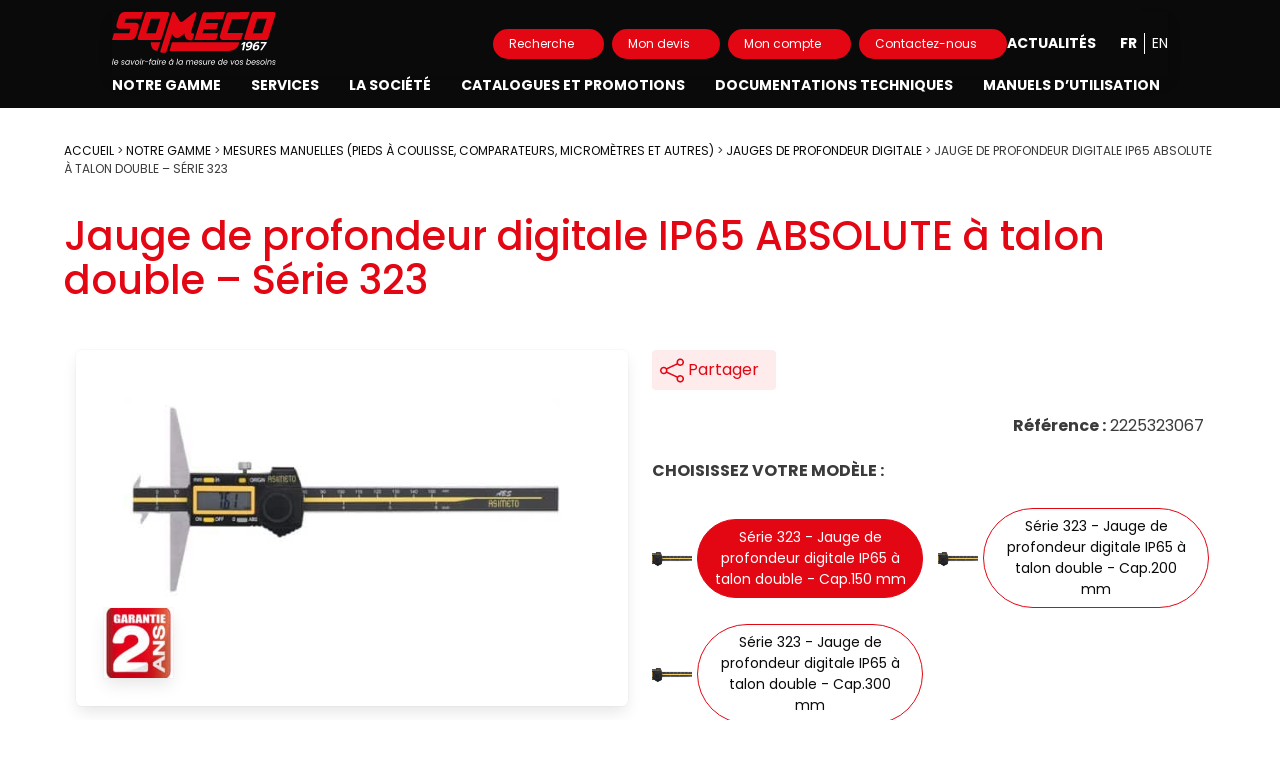

--- FILE ---
content_type: text/html; charset=UTF-8
request_url: https://www.someco.fr/produit/mesures-manuelles/jauges-de-profondeur-digitale/jauge-de-profondeur-digitale-a-talon-double-serie-323/
body_size: 44519
content:
<!doctype html>
<html lang="fr-FR">
<head>
    <meta charset="utf-8">
<script type="text/javascript">
/* <![CDATA[ */
var gform;gform||(document.addEventListener("gform_main_scripts_loaded",function(){gform.scriptsLoaded=!0}),document.addEventListener("gform/theme/scripts_loaded",function(){gform.themeScriptsLoaded=!0}),window.addEventListener("DOMContentLoaded",function(){gform.domLoaded=!0}),gform={domLoaded:!1,scriptsLoaded:!1,themeScriptsLoaded:!1,isFormEditor:()=>"function"==typeof InitializeEditor,callIfLoaded:function(o){return!(!gform.domLoaded||!gform.scriptsLoaded||!gform.themeScriptsLoaded&&!gform.isFormEditor()||(gform.isFormEditor()&&console.warn("The use of gform.initializeOnLoaded() is deprecated in the form editor context and will be removed in Gravity Forms 3.1."),o(),0))},initializeOnLoaded:function(o){gform.callIfLoaded(o)||(document.addEventListener("gform_main_scripts_loaded",()=>{gform.scriptsLoaded=!0,gform.callIfLoaded(o)}),document.addEventListener("gform/theme/scripts_loaded",()=>{gform.themeScriptsLoaded=!0,gform.callIfLoaded(o)}),window.addEventListener("DOMContentLoaded",()=>{gform.domLoaded=!0,gform.callIfLoaded(o)}))},hooks:{action:{},filter:{}},addAction:function(o,r,e,t){gform.addHook("action",o,r,e,t)},addFilter:function(o,r,e,t){gform.addHook("filter",o,r,e,t)},doAction:function(o){gform.doHook("action",o,arguments)},applyFilters:function(o){return gform.doHook("filter",o,arguments)},removeAction:function(o,r){gform.removeHook("action",o,r)},removeFilter:function(o,r,e){gform.removeHook("filter",o,r,e)},addHook:function(o,r,e,t,n){null==gform.hooks[o][r]&&(gform.hooks[o][r]=[]);var d=gform.hooks[o][r];null==n&&(n=r+"_"+d.length),gform.hooks[o][r].push({tag:n,callable:e,priority:t=null==t?10:t})},doHook:function(r,o,e){var t;if(e=Array.prototype.slice.call(e,1),null!=gform.hooks[r][o]&&((o=gform.hooks[r][o]).sort(function(o,r){return o.priority-r.priority}),o.forEach(function(o){"function"!=typeof(t=o.callable)&&(t=window[t]),"action"==r?t.apply(null,e):e[0]=t.apply(null,e)})),"filter"==r)return e[0]},removeHook:function(o,r,t,n){var e;null!=gform.hooks[o][r]&&(e=(e=gform.hooks[o][r]).filter(function(o,r,e){return!!(null!=n&&n!=o.tag||null!=t&&t!=o.priority)}),gform.hooks[o][r]=e)}});
/* ]]> */
</script>

    <meta http-equiv="x-ua-compatible" content="ie=edge">
    <meta name="viewport" content="width=device-width, initial-scale=1, shrink-to-fit=no">
    <meta name='robots' content='index, follow, max-image-preview:large, max-snippet:-1, max-video-preview:-1' />

	<!-- This site is optimized with the Yoast SEO plugin v26.6 - https://yoast.com/wordpress/plugins/seo/ -->
	<title>Jauge de profondeur digitale IP65 ABSOLUTE à talon double - Série 323 - Someco</title>
	<link rel="canonical" href="https://www.someco.fr/produit/mesures-manuelles/jauges-de-profondeur-digitale/jauge-de-profondeur-digitale-a-talon-double-serie-323/" />
	<meta property="og:locale" content="fr_FR" />
	<meta property="og:type" content="article" />
	<meta property="og:title" content="Jauge de profondeur digitale IP65 ABSOLUTE à talon double - Série 323 - Someco" />
	<meta property="og:description" content="Jauge de profondeur digitale IP65 ABSOLUTE à talon double &#8211; Série 323 Ce modèle de jauge de profondeur est particulièrement [&hellip;]" />
	<meta property="og:url" content="https://www.someco.fr/produit/mesures-manuelles/jauges-de-profondeur-digitale/jauge-de-profondeur-digitale-a-talon-double-serie-323/" />
	<meta property="og:site_name" content="Someco" />
	<meta property="article:modified_time" content="2024-11-07T16:42:45+00:00" />
	<meta property="og:image" content="https://www.someco.fr/wp-content/uploads/2017/04/323-abs_digital_double_hook_depth_calipers-b8_jauge-de-profondeur-digitale-double-talon-ip65_someco-asimeto.jpg" />
	<meta property="og:image:width" content="1034" />
	<meta property="og:image:height" content="402" />
	<meta property="og:image:type" content="image/jpeg" />
	<meta name="twitter:card" content="summary_large_image" />
	<meta name="twitter:label1" content="Durée de lecture estimée" />
	<meta name="twitter:data1" content="1 minute" />
	<script type="application/ld+json" class="yoast-schema-graph">{"@context":"https://schema.org","@graph":[{"@type":"WebPage","@id":"https://www.someco.fr/produit/mesures-manuelles/jauges-de-profondeur-digitale/jauge-de-profondeur-digitale-a-talon-double-serie-323/","url":"https://www.someco.fr/produit/mesures-manuelles/jauges-de-profondeur-digitale/jauge-de-profondeur-digitale-a-talon-double-serie-323/","name":"Jauge de profondeur digitale IP65 ABSOLUTE à talon double - Série 323 - Someco","isPartOf":{"@id":"https://www.someco.fr/#website"},"primaryImageOfPage":{"@id":"https://www.someco.fr/produit/mesures-manuelles/jauges-de-profondeur-digitale/jauge-de-profondeur-digitale-a-talon-double-serie-323/#primaryimage"},"image":{"@id":"https://www.someco.fr/produit/mesures-manuelles/jauges-de-profondeur-digitale/jauge-de-profondeur-digitale-a-talon-double-serie-323/#primaryimage"},"thumbnailUrl":"https://www.someco.fr/wp-content/uploads/2017/04/323-abs_digital_double_hook_depth_calipers-b8_jauge-de-profondeur-digitale-double-talon-ip65_someco-asimeto.jpg","datePublished":"2017-04-21T09:59:41+00:00","dateModified":"2024-11-07T16:42:45+00:00","breadcrumb":{"@id":"https://www.someco.fr/produit/mesures-manuelles/jauges-de-profondeur-digitale/jauge-de-profondeur-digitale-a-talon-double-serie-323/#breadcrumb"},"inLanguage":"fr-FR","potentialAction":[{"@type":"ReadAction","target":["https://www.someco.fr/produit/mesures-manuelles/jauges-de-profondeur-digitale/jauge-de-profondeur-digitale-a-talon-double-serie-323/"]}]},{"@type":"ImageObject","inLanguage":"fr-FR","@id":"https://www.someco.fr/produit/mesures-manuelles/jauges-de-profondeur-digitale/jauge-de-profondeur-digitale-a-talon-double-serie-323/#primaryimage","url":"https://www.someco.fr/wp-content/uploads/2017/04/323-abs_digital_double_hook_depth_calipers-b8_jauge-de-profondeur-digitale-double-talon-ip65_someco-asimeto.jpg","contentUrl":"https://www.someco.fr/wp-content/uploads/2017/04/323-abs_digital_double_hook_depth_calipers-b8_jauge-de-profondeur-digitale-double-talon-ip65_someco-asimeto.jpg","width":1034,"height":402,"caption":"Jauge de profondeur digitale IP65 ABS SOMECO"},{"@type":"BreadcrumbList","@id":"https://www.someco.fr/produit/mesures-manuelles/jauges-de-profondeur-digitale/jauge-de-profondeur-digitale-a-talon-double-serie-323/#breadcrumb","itemListElement":[{"@type":"ListItem","position":1,"name":"Accueil","item":"https://www.someco.fr/"},{"@type":"ListItem","position":2,"name":"Notre gamme","item":"https://www.someco.fr/notre-gamme/"},{"@type":"ListItem","position":3,"name":"Mesures manuelles (pieds à coulisse, comparateurs, micromètres et autres)","item":"https://www.someco.fr/categorie-produit/mesures-manuelles/"},{"@type":"ListItem","position":4,"name":"Jauges de profondeur digitale","item":"https://www.someco.fr/categorie-produit/mesures-manuelles/jauges-de-profondeur-digitale/"},{"@type":"ListItem","position":5,"name":"Jauge de profondeur digitale IP65 ABSOLUTE à talon double &#8211; Série 323"}]},{"@type":"WebSite","@id":"https://www.someco.fr/#website","url":"https://www.someco.fr/","name":"Someco","description":"Métrologie et Contrôle industriel - depuis 1967","publisher":{"@id":"https://www.someco.fr/#organization"},"potentialAction":[{"@type":"SearchAction","target":{"@type":"EntryPoint","urlTemplate":"https://www.someco.fr/?s={search_term_string}"},"query-input":{"@type":"PropertyValueSpecification","valueRequired":true,"valueName":"search_term_string"}}],"inLanguage":"fr-FR"},{"@type":"Organization","@id":"https://www.someco.fr/#organization","name":"Someco","url":"https://www.someco.fr/","logo":{"@type":"ImageObject","inLanguage":"fr-FR","@id":"https://www.someco.fr/#/schema/logo/image/","url":"https://www.someco.fr/wp-content/uploads/2021/08/logo-email.png","contentUrl":"https://www.someco.fr/wp-content/uploads/2021/08/logo-email.png","width":1000,"height":237,"caption":"Someco"},"image":{"@id":"https://www.someco.fr/#/schema/logo/image/"}}]}</script>
	<!-- / Yoast SEO plugin. -->


<link rel="alternate" title="oEmbed (JSON)" type="application/json+oembed" href="https://www.someco.fr/wp-json/oembed/1.0/embed?url=https%3A%2F%2Fwww.someco.fr%2Fproduit%2Fmesures-manuelles%2Fjauges-de-profondeur-digitale%2Fjauge-de-profondeur-digitale-a-talon-double-serie-323%2F&#038;lang=fr" />
<link rel="alternate" title="oEmbed (XML)" type="text/xml+oembed" href="https://www.someco.fr/wp-json/oembed/1.0/embed?url=https%3A%2F%2Fwww.someco.fr%2Fproduit%2Fmesures-manuelles%2Fjauges-de-profondeur-digitale%2Fjauge-de-profondeur-digitale-a-talon-double-serie-323%2F&#038;format=xml&#038;lang=fr" />
<style id='wp-img-auto-sizes-contain-inline-css' type='text/css'>
img:is([sizes=auto i],[sizes^="auto," i]){contain-intrinsic-size:3000px 1500px}
/*# sourceURL=wp-img-auto-sizes-contain-inline-css */
</style>
<style id='wp-block-library-inline-css' type='text/css'>
:root{--wp-block-synced-color:#7a00df;--wp-block-synced-color--rgb:122,0,223;--wp-bound-block-color:var(--wp-block-synced-color);--wp-editor-canvas-background:#ddd;--wp-admin-theme-color:#007cba;--wp-admin-theme-color--rgb:0,124,186;--wp-admin-theme-color-darker-10:#006ba1;--wp-admin-theme-color-darker-10--rgb:0,107,160.5;--wp-admin-theme-color-darker-20:#005a87;--wp-admin-theme-color-darker-20--rgb:0,90,135;--wp-admin-border-width-focus:2px}@media (min-resolution:192dpi){:root{--wp-admin-border-width-focus:1.5px}}.wp-element-button{cursor:pointer}:root .has-very-light-gray-background-color{background-color:#eee}:root .has-very-dark-gray-background-color{background-color:#313131}:root .has-very-light-gray-color{color:#eee}:root .has-very-dark-gray-color{color:#313131}:root .has-vivid-green-cyan-to-vivid-cyan-blue-gradient-background{background:linear-gradient(135deg,#00d084,#0693e3)}:root .has-purple-crush-gradient-background{background:linear-gradient(135deg,#34e2e4,#4721fb 50%,#ab1dfe)}:root .has-hazy-dawn-gradient-background{background:linear-gradient(135deg,#faaca8,#dad0ec)}:root .has-subdued-olive-gradient-background{background:linear-gradient(135deg,#fafae1,#67a671)}:root .has-atomic-cream-gradient-background{background:linear-gradient(135deg,#fdd79a,#004a59)}:root .has-nightshade-gradient-background{background:linear-gradient(135deg,#330968,#31cdcf)}:root .has-midnight-gradient-background{background:linear-gradient(135deg,#020381,#2874fc)}:root{--wp--preset--font-size--normal:16px;--wp--preset--font-size--huge:42px}.has-regular-font-size{font-size:1em}.has-larger-font-size{font-size:2.625em}.has-normal-font-size{font-size:var(--wp--preset--font-size--normal)}.has-huge-font-size{font-size:var(--wp--preset--font-size--huge)}.has-text-align-center{text-align:center}.has-text-align-left{text-align:left}.has-text-align-right{text-align:right}.has-fit-text{white-space:nowrap!important}#end-resizable-editor-section{display:none}.aligncenter{clear:both}.items-justified-left{justify-content:flex-start}.items-justified-center{justify-content:center}.items-justified-right{justify-content:flex-end}.items-justified-space-between{justify-content:space-between}.screen-reader-text{border:0;clip-path:inset(50%);height:1px;margin:-1px;overflow:hidden;padding:0;position:absolute;width:1px;word-wrap:normal!important}.screen-reader-text:focus{background-color:#ddd;clip-path:none;color:#444;display:block;font-size:1em;height:auto;left:5px;line-height:normal;padding:15px 23px 14px;text-decoration:none;top:5px;width:auto;z-index:100000}html :where(.has-border-color){border-style:solid}html :where([style*=border-top-color]){border-top-style:solid}html :where([style*=border-right-color]){border-right-style:solid}html :where([style*=border-bottom-color]){border-bottom-style:solid}html :where([style*=border-left-color]){border-left-style:solid}html :where([style*=border-width]){border-style:solid}html :where([style*=border-top-width]){border-top-style:solid}html :where([style*=border-right-width]){border-right-style:solid}html :where([style*=border-bottom-width]){border-bottom-style:solid}html :where([style*=border-left-width]){border-left-style:solid}html :where(img[class*=wp-image-]){height:auto;max-width:100%}:where(figure){margin:0 0 1em}html :where(.is-position-sticky){--wp-admin--admin-bar--position-offset:var(--wp-admin--admin-bar--height,0px)}@media screen and (max-width:600px){html :where(.is-position-sticky){--wp-admin--admin-bar--position-offset:0px}}
/*# sourceURL=/wp-includes/css/dist/block-library/common.min.css */
</style>
<link rel='stylesheet' id='slick-css' href='https://www.someco.fr/wp-content/plugins/getwid/vendors/slick/slick/slick.min.css?ver=1.9.0' type='text/css' media='all' />
<link rel='stylesheet' id='slick-theme-css' href='https://www.someco.fr/wp-content/plugins/getwid/vendors/slick/slick/slick-theme.min.css?ver=1.9.0' type='text/css' media='all' />
<link rel='stylesheet' id='getwid-blocks-css' href='https://www.someco.fr/wp-content/plugins/getwid/assets/css/blocks.style.css?ver=2.1.3' type='text/css' media='all' />
<link rel='stylesheet' id='photoswipe-css' href='https://www.someco.fr/wp-content/plugins/woocommerce/assets/css/photoswipe/photoswipe.min.css?ver=10.4.3' type='text/css' media='all' />
<link rel='stylesheet' id='photoswipe-default-skin-css' href='https://www.someco.fr/wp-content/plugins/woocommerce/assets/css/photoswipe/default-skin/default-skin.min.css?ver=10.4.3' type='text/css' media='all' />
<style id='woocommerce-inline-inline-css' type='text/css'>
.woocommerce form .form-row .required { visibility: visible; }
/*# sourceURL=woocommerce-inline-inline-css */
</style>
<link rel='stylesheet' id='poppins-google-fonts-css' href='https://fonts.googleapis.com/css2?family=Poppins%3Awght%40300%3B400%3B500%3B700&#038;display=swap&#038;ver=6.9' type='text/css' media='all' />
<link rel='stylesheet' id='gform_theme_components-css' href='https://www.someco.fr/wp-content/plugins/gravityforms/assets/css/dist/theme-components.min.css?ver=2.9.24' type='text/css' media='all' />
<link rel='stylesheet' id='gform_theme-css' href='https://www.someco.fr/wp-content/plugins/gravityforms/assets/css/dist/theme.min.css?ver=2.9.24' type='text/css' media='all' />
<link rel='stylesheet' id='simple-favorites-css' href='https://www.someco.fr/wp-content/plugins/favorites/assets/css/favorites.css?ver=2.3.6' type='text/css' media='all' />
<link rel='stylesheet' id='woovr-frontend-css' href='https://www.someco.fr/wp-content/plugins/wpc-variations-radio-buttons/assets/css/frontend.css?ver=3.7.3' type='text/css' media='all' />
<link rel='stylesheet' id='styles/pages/app.compiled.css-css' href='https://www.someco.fr/wp-content/themes/someco2021/dist/styles/pages/app.compiled.css?id=7bcac3b43d42c731bd6618516b0d5114' type='text/css' media='all' />
<link rel='stylesheet' id='styles/pages/single-product.compiled.css-css' href='https://www.someco.fr/wp-content/themes/someco2021/dist/styles/pages/single-product.compiled.css?id=67d97afe099c62f0576bad41b72bef98' type='text/css' media='all' />
<link rel='stylesheet' id='styles/pages/woocommerce.compiled.css-css' href='https://www.someco.fr/wp-content/themes/someco2021/dist/styles/pages/woocommerce.compiled.css?id=3d9646473143424fe80612edecda2455' type='text/css' media='all' />
<link rel='stylesheet' id='styles/pages/woocommerce-page.compiled.css-css' href='https://www.someco.fr/wp-content/themes/someco2021/dist/styles/pages/woocommerce-page.compiled.css?id=ebcd7980fdc9df583538836f42cdbeac' type='text/css' media='all' />
<link rel='stylesheet' id='relevanssi-live-search-css' href='https://www.someco.fr/wp-content/plugins/relevanssi-live-ajax-search/assets/styles/style.css?ver=2.5' type='text/css' media='all' />
<link rel='stylesheet' id='select2-css' href='https://www.someco.fr/wp-content/plugins/woocommerce/assets/css/select2.css?ver=10.4.3' type='text/css' media='all' />
<script type="text/javascript" src="https://www.someco.fr/wp-includes/js/jquery/jquery.min.js?ver=3.7.1" id="jquery-core-js"></script>
<script type="text/javascript" src="https://www.someco.fr/wp-includes/js/jquery/jquery-migrate.min.js?ver=3.4.1" id="jquery-migrate-js"></script>
<script type="text/javascript" src="https://www.someco.fr/wp-content/plugins/woocommerce/assets/js/jquery-blockui/jquery.blockUI.min.js?ver=2.7.0-wc.10.4.3" id="wc-jquery-blockui-js" defer="defer" data-wp-strategy="defer"></script>
<script type="text/javascript" id="wc-add-to-cart-js-extra">
/* <![CDATA[ */
var wc_add_to_cart_params = {"ajax_url":"/wp-admin/admin-ajax.php","wc_ajax_url":"/?wc-ajax=%%endpoint%%","i18n_view_cart":"Voir le panier","cart_url":"https://www.someco.fr/mon-devis/","is_cart":"","cart_redirect_after_add":"no"};
//# sourceURL=wc-add-to-cart-js-extra
/* ]]> */
</script>
<script type="text/javascript" src="https://www.someco.fr/wp-content/plugins/woocommerce/assets/js/frontend/add-to-cart.min.js?ver=10.4.3" id="wc-add-to-cart-js" defer="defer" data-wp-strategy="defer"></script>
<script type="text/javascript" src="https://www.someco.fr/wp-content/plugins/woocommerce/assets/js/photoswipe/photoswipe.min.js?ver=4.1.1-wc.10.4.3" id="wc-photoswipe-js" defer="defer" data-wp-strategy="defer"></script>
<script type="text/javascript" src="https://www.someco.fr/wp-content/plugins/woocommerce/assets/js/photoswipe/photoswipe-ui-default.min.js?ver=4.1.1-wc.10.4.3" id="wc-photoswipe-ui-default-js" defer="defer" data-wp-strategy="defer"></script>
<script type="text/javascript" id="wc-single-product-js-extra">
/* <![CDATA[ */
var wc_single_product_params = {"i18n_required_rating_text":"Veuillez s\u00e9lectionner une note","i18n_rating_options":["1\u00a0\u00e9toile sur 5","2\u00a0\u00e9toiles sur 5","3\u00a0\u00e9toiles sur 5","4\u00a0\u00e9toiles sur 5","5\u00a0\u00e9toiles sur 5"],"i18n_product_gallery_trigger_text":"Voir la galerie d\u2019images en plein \u00e9cran","review_rating_required":"yes","flexslider":{"rtl":false,"animation":"slide","smoothHeight":true,"directionNav":false,"controlNav":"thumbnails","slideshow":false,"animationSpeed":500,"animationLoop":false,"allowOneSlide":false},"zoom_enabled":"","zoom_options":[],"photoswipe_enabled":"1","photoswipe_options":{"shareEl":false,"closeOnScroll":false,"history":false,"hideAnimationDuration":0,"showAnimationDuration":0},"flexslider_enabled":""};
//# sourceURL=wc-single-product-js-extra
/* ]]> */
</script>
<script type="text/javascript" src="https://www.someco.fr/wp-content/plugins/woocommerce/assets/js/frontend/single-product.min.js?ver=10.4.3" id="wc-single-product-js" defer="defer" data-wp-strategy="defer"></script>
<script type="text/javascript" src="https://www.someco.fr/wp-content/plugins/woocommerce/assets/js/js-cookie/js.cookie.min.js?ver=2.1.4-wc.10.4.3" id="wc-js-cookie-js" defer="defer" data-wp-strategy="defer"></script>
<script type="text/javascript" id="woocommerce-js-extra">
/* <![CDATA[ */
var woocommerce_params = {"ajax_url":"/wp-admin/admin-ajax.php","wc_ajax_url":"/?wc-ajax=%%endpoint%%","i18n_password_show":"Afficher le mot de passe","i18n_password_hide":"Masquer le mot de passe"};
//# sourceURL=woocommerce-js-extra
/* ]]> */
</script>
<script type="text/javascript" src="https://www.someco.fr/wp-content/plugins/woocommerce/assets/js/frontend/woocommerce.min.js?ver=10.4.3" id="woocommerce-js" defer="defer" data-wp-strategy="defer"></script>
<script type="text/javascript" id="favorites-js-extra">
/* <![CDATA[ */
var favorites_data = {"ajaxurl":"https://www.someco.fr/wp-admin/admin-ajax.php","nonce":"c3710e6459","favorite":"","favorited":"","includecount":"","indicate_loading":"","loading_text":"Loading","loading_image":"","loading_image_active":"","loading_image_preload":"","cache_enabled":"1","button_options":{"button_type":"custom","custom_colors":false,"box_shadow":false,"include_count":false,"default":{"background_default":false,"border_default":false,"text_default":false,"icon_default":false,"count_default":false},"active":{"background_active":false,"border_active":false,"text_active":false,"icon_active":false,"count_active":false}},"authentication_modal_content":"\u003Cp\u003EPlease login to add favorites.\u003C/p\u003E\n\u003Cp\u003E\u003Ca href=\"#\" data-favorites-modal-close\u003EDismiss this notice\u003C/a\u003E\u003C/p\u003E\n","authentication_redirect":"1","dev_mode":"","logged_in":"","user_id":"0","authentication_redirect_url":"https://www.someco.fr/mon-compte/"};
//# sourceURL=favorites-js-extra
/* ]]> */
</script>
<script type="text/javascript" src="https://www.someco.fr/wp-content/plugins/favorites/assets/js/favorites.min.js?ver=2.3.6" id="favorites-js"></script>
<script type="text/javascript" src="https://www.someco.fr/wp-content/plugins/woocommerce/assets/js/select2/select2.full.min.js?ver=4.0.3-wc.10.4.3" id="wc-select2-js" defer="defer" data-wp-strategy="defer"></script>
<link rel="https://api.w.org/" href="https://www.someco.fr/wp-json/" /><link rel="alternate" title="JSON" type="application/json" href="https://www.someco.fr/wp-json/wp/v2/product/534" /><link rel="EditURI" type="application/rsd+xml" title="RSD" href="https://www.someco.fr/xmlrpc.php?rsd" />
<link rel='shortlink' href='https://www.someco.fr/?p=534' />
<!-- Google site verification - Google for WooCommerce -->
<meta name="google-site-verification" content="rC3auixT6vmhPS8Vq5NPupF0DbcR44ips--_M7KGU-I" />
	<noscript><style>.woocommerce-product-gallery{ opacity: 1 !important; }</style></noscript>
	<link rel="icon" href="https://www.someco.fr/wp-content/uploads/2021/08/cropped-icon-32x32.png" sizes="32x32" />
<link rel="icon" href="https://www.someco.fr/wp-content/uploads/2021/08/cropped-icon-192x192.png" sizes="192x192" />
<link rel="apple-touch-icon" href="https://www.someco.fr/wp-content/uploads/2021/08/cropped-icon-180x180.png" />
<meta name="msapplication-TileImage" content="https://www.someco.fr/wp-content/uploads/2021/08/cropped-icon-270x270.png" />
<style>.content .has-black-color { color: #000000;}.content .has-black-color strong { color: #000000;}.content .has-black-background-color { background-color: #000000;}.content .has-white-color { color: #FFFFFF;}.content .has-white-color strong { color: #FFFFFF;}.content .has-white-background-color { background-color: #FFFFFF;}</style>		<style type="text/css" id="wp-custom-css">
			@media only screen and (min-width: 769px){
	
.page-id-6428 .page-header.has-thumbnail figure {
		max-height:170px;
}
	
.page-id-6428	.page-header.has-thumbnail figure img {
		max-height:170px;
	}
	
	.page-id-6428	.section {
		padding-top:0;
	}
	
}


		</style>
		    <link rel="preconnect" href="https://fonts.googleapis.com">
    <link rel="preconnect" href="https://fonts.gstatic.com" crossorigin>

    <script type="text/javascript" src="https://cache.consentframework.com/js/pa/27414/c/0E606/stub" referrerpolicy="unsafe-url" charset="utf-8"></script>
    <script type="text/javascript" src="https://choices.consentframework.com/js/pa/27414/c/0E606/cmp" referrerpolicy="unsafe-url" charset="utf-8" async></script>
    <!-- Add the slick-theme.css if you want default styling -->
    <link rel="stylesheet" type="text/css" href="//cdn.jsdelivr.net/npm/slick-carousel@1.8.1/slick/slick.css"/>
            <!-- Global site tag (gtag.js) - Google Analytics -->
        <script async src="https://www.googletagmanager.com/gtag/js?id=UA-35747718-1"></script>
        <script>
        window.dataLayer = window.dataLayer || [];
        function gtag(){dataLayer.push(arguments);}
        gtag('js', new Date());

        gtag('config', 'UA-35747718-1');
        </script>
    
    <style>
        :root{
            --scrollbar-width: 0px;
        }
    </style>
</head>
<body class="app wp-singular product-template-default single single-product postid-534 wp-custom-logo wp-embed-responsive wp-theme-someco2021resources theme-someco2021/resources woocommerce woocommerce-page woocommerce-no-js">
    
    <header class="site-header ">
    <nav class="navbar mobile-navbar" role="navigation" aria-label="Navigation mobile principale">
        <div class="navbar-brand">
    <a href="https://www.someco.fr/" class="custom-logo-link" rel="home" itemprop="url"><img src="https://www.someco.fr/wp-content/themes/someco2021/dist/images/logo-fr.svg"  class="custom-logo navbar-item"></a>

    <div class="actions">
        <a href="https://www.someco.fr/mon-devis/">
            <span class="icon is-small">
                <svg version="1.1" viewBox="0 0 15.883 17.06" xmlns="http://www.w3.org/2000/svg"><g transform="translate(17111 6035.5)" data-name="Groupe 914"><path transform="translate(-17130 -6054.6)" d="M26.5,25H24.146a.278.278,0,0,0-.294.294v2.353a.278.278,0,0,0,.294.294H26.5a.278.278,0,0,0,.294-.294V25.294A.278.278,0,0,0,26.5,25Zm-.294,2.353H24.44V25.588h1.765Z" fill="currentColor"/><path transform="translate(-17142 -6063.6)" d="M44.582,38.72a1.329,1.329,0,0,0-1.142-.549,1.066,1.066,0,0,0-1.109.665h2.195l-.266.554H42.232c-.005.055-.011.133-.011.188s.006.116.011.172h1.857l-.261.554H42.388a1.111,1.111,0,0,0,1.081.621,1.481,1.481,0,0,0,1.109-.454v.665a2.015,2.015,0,0,1-1.192.344,1.726,1.726,0,0,1-1.746-1.175h-.693l.277-.554h.283c-.006-.077-.006-.127-.006-.177s0-.105.006-.183h-.56l.277-.554h.416a1.778,1.778,0,0,1,1.829-1.219,1.95,1.95,0,0,1,1.386.527Z" fill="currentColor"/><path transform="translate(-17122 -6043.4)" d="M12.146,13.118h9.412a.278.278,0,0,0,.294-.294V9.294A.278.278,0,0,0,21.558,9H12.146a.278.278,0,0,0-.294.294v3.53A.278.278,0,0,0,12.146,13.118Zm.294-3.53h8.824V12.53H12.44Z" fill="currentColor"/><path transform="translate(-17122 -6054.6)" d="M14.5,25H12.146a.278.278,0,0,0-.294.294v2.353a.278.278,0,0,0,.294.294H14.5a.278.278,0,0,0,.294-.294V25.294A.278.278,0,0,0,14.5,25Zm-.294,2.353H12.44V25.588h1.765Z" fill="currentColor"/><path transform="translate(-17122 -6071.6)" d="M14.5,49H12.146a.278.278,0,0,0-.294.294v2.353a.278.278,0,0,0,.294.294H14.5a.278.278,0,0,0,.294-.294V49.294A.278.278,0,0,0,14.5,49Zm-.294,2.353H12.44V49.588h1.765Z" fill="currentColor"/><path transform="translate(-17130 -6071.6)" d="M26.5,49H24.146a.278.278,0,0,0-.294.294v2.353a.278.278,0,0,0,.294.294H26.5a.278.278,0,0,0,.294-.294V49.294A.278.278,0,0,0,26.5,49Zm-.294,2.353H24.44V49.588h1.765Z" fill="currentColor"/><path transform="translate(-17122 -6063.1)" d="M14.5,37H12.146a.278.278,0,0,0-.294.294v2.353a.278.278,0,0,0,.294.294H14.5a.278.278,0,0,0,.294-.294V37.294A.278.278,0,0,0,14.5,37Zm-.294,2.353H12.44V37.588h1.765Z" fill="currentColor"/><path transform="translate(-17130 -6063.1)" d="M26.5,37H24.146a.278.278,0,0,0-.294.294v2.353a.278.278,0,0,0,.294.294H26.5a.278.278,0,0,0,.294-.294V37.294A.278.278,0,0,0,26.5,37Zm-.294,2.353H24.44V37.588h1.765Z" fill="currentColor"/><path transform="translate(-17119 -6040.5)" d="M23.735,16.477a3.843,3.843,0,0,0-3.53-3.824V5.882A.867.867,0,0,0,19.323,5H8.734a.867.867,0,0,0-.882.882v15.3a.867.867,0,0,0,.882.882H19.323a.867.867,0,0,0,.882-.882V20.3A3.843,3.843,0,0,0,23.735,16.477Zm-4.412,4.995H8.734a.278.278,0,0,1-.294-.294V5.882a.278.278,0,0,1,.294-.294H19.323a.278.278,0,0,1,.294.294v6.768a3.832,3.832,0,0,0-.588.088V11.177a.278.278,0,0,0-.294-.294H16.382a.278.278,0,0,0-.294.294V13.53a.278.278,0,0,0,.294.294h.744a3.846,3.846,0,0,0-.463.588h-.281a.278.278,0,0,0-.294.294V16a3.472,3.472,0,0,0,0,.95v3.637a.278.278,0,0,0,.294.294h2.353a.278.278,0,0,0,.294-.294v-.374a3.833,3.833,0,0,0,.588.088v.874A.278.278,0,0,1,19.323,21.472Zm-.882-8.547a3.814,3.814,0,0,0-.6.311H16.676V11.471h1.765Zm-1.765,5.639a3.857,3.857,0,0,0,1.765,1.465V20.3H16.676ZM19.9,19.729a3.252,3.252,0,1,1,3.252-3.252A3.255,3.255,0,0,1,19.9,19.729Z" fill="currentColor"/></g></svg>
            </span>
            <span class="is-sr-only">
                Mon devis
            </span>
        </a>
    
        <a href="https://www.someco.fr/mon-compte/">
            <span class="icon is-small">
                <svg version="1.1" viewBox="0 0 13.676 14.968" xmlns="http://www.w3.org/2000/svg"><path transform="translate(48.975 4.008)" d="M-40.6,4.3a4.3,4.3,0,0,0,2.479-5.548A4.3,4.3,0,0,0-43.67-3.723a4.3,4.3,0,0,0-2.479,5.548A4.3,4.3,0,0,0-43.67,4.3a6.9,6.9,0,0,0-5.3,6.151.452.452,0,0,0,.4.5.453.453,0,0,0,.5-.4c0-.008,0-.016,0-.024h0a5.951,5.951,0,0,1,6.379-5.491A5.951,5.951,0,0,1-36.2,10.537a.452.452,0,0,0,.448.415h.037a.448.448,0,0,0,.415-.478v-.007A6.9,6.9,0,0,0-40.6,4.3ZM-45.528.293a3.392,3.392,0,0,1,3.4-3.388A3.392,3.392,0,0,1-38.743.3,3.392,3.392,0,0,1-42.136,3.69,3.4,3.4,0,0,1-45.528.293Z" fill="currentColor"/></svg>
            </span>
            <span class="is-sr-only">
                Mon compte
            </span>
        </a>
        
        <button class="hamburger hamburger--emphatic toggle-trigger no-self-trigger " type="button" data-target="primary-menu-mobile">
            <span class="hamburger-label is-sr-only">Menu</span>
            <span class="hamburger-box">
                <span class="hamburger-inner"></span>
            </span>
        </button>
    </div>
</div>    </nav>

    <div class="container menu">
        <nav class="navbar desktop-navbar" role="navigation" aria-label="Navigation principale">
            <a href="https://www.someco.fr/" class="custom-logo-link" rel="home" itemprop="url"><img src="https://www.someco.fr/wp-content/themes/someco2021/dist/images/logo-fr.svg"  class="custom-logo navbar-item"></a>
 

<div class="menu-container">
    <div class="menu-container--flex">

        <div class="inner-menu">
            <div class="actions buttons">
                <button class="button is-primary is-rounded is-small toggle-trigger no-self-trigger" data-target="primary-menu-search">
                    <span>
                        Recherche
                    </span>
                    <span class="icon">
                        <svg version="1.1" viewBox="0 0 13.797 13.797" xmlns="http://www.w3.org/2000/svg"><path transform="translate(.085 .085)" d="M13.552,12.782,10.081,9.311A5.664,5.664,0,0,0,11.4,5.666,5.751,5.751,0,1,0,5.651,11.4,5.664,5.664,0,0,0,9.3,10.081l3.471,3.471a.566.566,0,0,0,.392.16.581.581,0,0,0,.392-.16.537.537,0,0,0,0-.77M1,5.651A4.648,4.648,0,1,1,5.651,10.3,4.648,4.648,0,0,1,1,5.651" fill="currentColor"/></svg>
                    </span>
                </button>
                <a href="https://www.someco.fr/mon-devis/" class="button is-primary is-rounded is-small">
                    <span>
                        Mon devis
                    </span>
                    <span class="icon">
                        <svg version="1.1" viewBox="0 0 15.883 17.06" xmlns="http://www.w3.org/2000/svg"><g transform="translate(17111 6035.5)" data-name="Groupe 914"><path transform="translate(-17130 -6054.6)" d="M26.5,25H24.146a.278.278,0,0,0-.294.294v2.353a.278.278,0,0,0,.294.294H26.5a.278.278,0,0,0,.294-.294V25.294A.278.278,0,0,0,26.5,25Zm-.294,2.353H24.44V25.588h1.765Z" fill="currentColor"/><path transform="translate(-17142 -6063.6)" d="M44.582,38.72a1.329,1.329,0,0,0-1.142-.549,1.066,1.066,0,0,0-1.109.665h2.195l-.266.554H42.232c-.005.055-.011.133-.011.188s.006.116.011.172h1.857l-.261.554H42.388a1.111,1.111,0,0,0,1.081.621,1.481,1.481,0,0,0,1.109-.454v.665a2.015,2.015,0,0,1-1.192.344,1.726,1.726,0,0,1-1.746-1.175h-.693l.277-.554h.283c-.006-.077-.006-.127-.006-.177s0-.105.006-.183h-.56l.277-.554h.416a1.778,1.778,0,0,1,1.829-1.219,1.95,1.95,0,0,1,1.386.527Z" fill="currentColor"/><path transform="translate(-17122 -6043.4)" d="M12.146,13.118h9.412a.278.278,0,0,0,.294-.294V9.294A.278.278,0,0,0,21.558,9H12.146a.278.278,0,0,0-.294.294v3.53A.278.278,0,0,0,12.146,13.118Zm.294-3.53h8.824V12.53H12.44Z" fill="currentColor"/><path transform="translate(-17122 -6054.6)" d="M14.5,25H12.146a.278.278,0,0,0-.294.294v2.353a.278.278,0,0,0,.294.294H14.5a.278.278,0,0,0,.294-.294V25.294A.278.278,0,0,0,14.5,25Zm-.294,2.353H12.44V25.588h1.765Z" fill="currentColor"/><path transform="translate(-17122 -6071.6)" d="M14.5,49H12.146a.278.278,0,0,0-.294.294v2.353a.278.278,0,0,0,.294.294H14.5a.278.278,0,0,0,.294-.294V49.294A.278.278,0,0,0,14.5,49Zm-.294,2.353H12.44V49.588h1.765Z" fill="currentColor"/><path transform="translate(-17130 -6071.6)" d="M26.5,49H24.146a.278.278,0,0,0-.294.294v2.353a.278.278,0,0,0,.294.294H26.5a.278.278,0,0,0,.294-.294V49.294A.278.278,0,0,0,26.5,49Zm-.294,2.353H24.44V49.588h1.765Z" fill="currentColor"/><path transform="translate(-17122 -6063.1)" d="M14.5,37H12.146a.278.278,0,0,0-.294.294v2.353a.278.278,0,0,0,.294.294H14.5a.278.278,0,0,0,.294-.294V37.294A.278.278,0,0,0,14.5,37Zm-.294,2.353H12.44V37.588h1.765Z" fill="currentColor"/><path transform="translate(-17130 -6063.1)" d="M26.5,37H24.146a.278.278,0,0,0-.294.294v2.353a.278.278,0,0,0,.294.294H26.5a.278.278,0,0,0,.294-.294V37.294A.278.278,0,0,0,26.5,37Zm-.294,2.353H24.44V37.588h1.765Z" fill="currentColor"/><path transform="translate(-17119 -6040.5)" d="M23.735,16.477a3.843,3.843,0,0,0-3.53-3.824V5.882A.867.867,0,0,0,19.323,5H8.734a.867.867,0,0,0-.882.882v15.3a.867.867,0,0,0,.882.882H19.323a.867.867,0,0,0,.882-.882V20.3A3.843,3.843,0,0,0,23.735,16.477Zm-4.412,4.995H8.734a.278.278,0,0,1-.294-.294V5.882a.278.278,0,0,1,.294-.294H19.323a.278.278,0,0,1,.294.294v6.768a3.832,3.832,0,0,0-.588.088V11.177a.278.278,0,0,0-.294-.294H16.382a.278.278,0,0,0-.294.294V13.53a.278.278,0,0,0,.294.294h.744a3.846,3.846,0,0,0-.463.588h-.281a.278.278,0,0,0-.294.294V16a3.472,3.472,0,0,0,0,.95v3.637a.278.278,0,0,0,.294.294h2.353a.278.278,0,0,0,.294-.294v-.374a3.833,3.833,0,0,0,.588.088v.874A.278.278,0,0,1,19.323,21.472Zm-.882-8.547a3.814,3.814,0,0,0-.6.311H16.676V11.471h1.765Zm-1.765,5.639a3.857,3.857,0,0,0,1.765,1.465V20.3H16.676ZM19.9,19.729a3.252,3.252,0,1,1,3.252-3.252A3.255,3.255,0,0,1,19.9,19.729Z" fill="currentColor"/></g></svg>
                    </span>
                </a>
                <a href="https://www.someco.fr/mon-compte/" class="button is-primary is-rounded is-small">
                    <span>
                        Mon compte
                    </span>
                    <span class="icon">
                        <svg version="1.1" viewBox="0 0 13.676 14.968" xmlns="http://www.w3.org/2000/svg"><path transform="translate(48.975 4.008)" d="M-40.6,4.3a4.3,4.3,0,0,0,2.479-5.548A4.3,4.3,0,0,0-43.67-3.723a4.3,4.3,0,0,0-2.479,5.548A4.3,4.3,0,0,0-43.67,4.3a6.9,6.9,0,0,0-5.3,6.151.452.452,0,0,0,.4.5.453.453,0,0,0,.5-.4c0-.008,0-.016,0-.024h0a5.951,5.951,0,0,1,6.379-5.491A5.951,5.951,0,0,1-36.2,10.537a.452.452,0,0,0,.448.415h.037a.448.448,0,0,0,.415-.478v-.007A6.9,6.9,0,0,0-40.6,4.3ZM-45.528.293a3.392,3.392,0,0,1,3.4-3.388A3.392,3.392,0,0,1-38.743.3,3.392,3.392,0,0,1-42.136,3.69,3.4,3.4,0,0,1-45.528.293Z" fill="currentColor"/></svg>
                    </span>
                </a>
                <a href="https://www.someco.fr//#footer-contact" class="button is-primary is-rounded is-small">
                    <span>
                        Contactez-nous
                    </span>
                    <span class="icon">
                        <svg viewBox="0 0 33.48 34.675" xmlns="http://www.w3.org/2000/svg"><path fill="currentColor" d="M16.74 2.99a13.751 13.751 0 1013.749 13.751A13.765 13.765 0 0016.74 2.99zm0 26.306a12.555 12.555 0 1112.555-12.555A12.569 12.569 0 0116.74 29.296z"/><path fill="currentColor" d="M29.484 27.586a16.708 16.708 0 10-5.4 4.195l6.153 2.84a.623.623 0 00.249.055.588.588 0 00.384-.139.6.6 0 00.2-.6zm-5.156 2.989a.624.624 0 00-.249-.055.584.584 0 00-.274.065 15.4 15.4 0 01-7.065 1.7 15.553 15.553 0 1111.643-5.251.613.613 0 00-.135.543l1.36 5.435z"/><path fill="currentColor" d="M10.075 11.802a1.1 1.1 0 00-1.1 1.083v7.939a1.1 1.1 0 001.1 1.083h13.318a1.1 1.1 0 001.1-1.083v-7.939a1.1 1.1 0 00-1.1-1.083zm.186.722h12.946l-6.157 5.5a.536.536 0 01-.632 0zm-.564.462l4.504 4.026-4.5 3.732zm14.073 0v7.758l-4.505-3.733zm-9.021 4.516l1.19 1.06a1.2 1.2 0 001.59 0l1.19-1.06 4.449 3.682H10.301l4.449-3.682z"/></svg>                    </span>
                </a>
            </div>
        </div>

        <div id="primary-menu-search" class="search">
            <form role="search" method="get" class="search-form" action="https://www.someco.fr/">
				<label>
					<span class="screen-reader-text">Rechercher :</span>
					<input type="search" class="search-field" placeholder="Recherchez un produit ou une réference" value="" name="s" data-rlvlive="true" data-rlvparentel="#rlvlive_1" data-rlvconfig="default" />
				</label>
				<button type="submit" class="search-submit" aria-label="Rechercher…"><svg fill="none" stroke="currentColor" stroke-width="1.5" viewBox="0 0 24 24" xmlns="http://www.w3.org/2000/svg" aria-hidden="true" width="24" height="24" class="submit-icon" focusable="false"><path stroke-linecap="round" stroke-linejoin="round" d="M21 21l-5.197-5.197m0 0A7.5 7.5 0 105.196 5.196a7.5 7.5 0 0010.607 10.607z"></path></svg></button>
			<span class="relevanssi-live-search-instructions">Quand les résultats de l'auto-complétion sont disponibles, utilisez les flèches haut et bas pour évaluer entrer pour aller à la page désirée. Utilisateurs et utilisatrices d‘appareils tactiles, explorez en touchant ou par des gestes de balayage.</span><div id="rlvlive_1"></div></form>        </div>

        <div class="quick-links">
    <div>
        <a href="https://www.someco.fr/actualites/" class="is-uppercase news">Actualités</a>
    </div>
    <ul class="language-switcher">
        	<li class="lang-item lang-item-16 lang-item-fr current-lang lang-item-first"><a lang="fr-FR" hreflang="fr-FR" href="https://www.someco.fr/produit/mesures-manuelles/jauges-de-profondeur-digitale/jauge-de-profondeur-digitale-a-talon-double-serie-323/" aria-current="true">fr</a></li>
	<li class="lang-item lang-item-18 lang-item-en no-translation"><a lang="en-GB" hreflang="en-GB" href="https://www.someco.fr/en/home/">en</a></li>

    </ul>
</div>    </div>
</div>        </nav>
                    <ul id="menu-menu-principal" class="primary-menu"><li id="menu-item-6404" class="menu-item menu-item-type-post_type menu-item-object-page menu-item-has-children current_page_parent menu-item-6404"><a href="https://www.someco.fr/notre-gamme/">Notre gamme</a>
<ul class="sub-menu">
	<li id="menu-item-6416" class="menu-item menu-item-type-post_type menu-item-object-page menu-item-6416"><a href="https://www.someco.fr/notre-gamme/colonne-de-mesure-trusquin-marbre/">Colonne de mesure, Trusquin &#038; Marbre</a></li>
	<li id="menu-item-6414" class="menu-item menu-item-type-post_type menu-item-object-page menu-item-6414"><a href="https://www.someco.fr/notre-gamme/machine-a-mesurer-3d-2d/">Machine à mesurer 3D &#038; 2D</a></li>
	<li id="menu-item-11690" class="menu-item menu-item-type-post_type menu-item-object-page menu-item-11690"><a href="https://www.someco.fr/notre-gamme/controle-de-fabrication-des-ressorts-easydur/">Contrôle de fabrication des ressorts – Easydur</a></li>
	<li id="menu-item-11689" class="menu-item menu-item-type-post_type menu-item-object-page menu-item-11689"><a href="https://www.someco.fr/notre-gamme/machines-universelles-de-traction-et-de-compression-easydur/">Machines universelles de traction et de compression – Easydur</a></li>
	<li id="menu-item-12408" class="menu-item menu-item-type-post_type menu-item-object-page menu-item-12408"><a href="https://www.someco.fr/notre-gamme/mesure-de-produits-alimentaires/">Contrôle de produits alimentaires</a></li>
	<li id="menu-item-6417" class="menu-item menu-item-type-post_type menu-item-object-page menu-item-6417"><a href="https://www.someco.fr/notre-gamme/mesure-manuelle/">Mesure manuelle</a></li>
	<li id="menu-item-6407" class="menu-item menu-item-type-post_type menu-item-object-page menu-item-6407"><a href="https://www.someco.fr/notre-gamme/couplemetre-et-accessoires/">Couplemètre et accessoires</a></li>
	<li id="menu-item-6405" class="menu-item menu-item-type-post_type menu-item-object-page menu-item-6405"><a href="https://www.someco.fr/notre-gamme/mesure-dangles-mesure-dinclinaison-mise-a-niveau/">Mesure d’angles – Mesure d’inclinaison – Mise à niveau</a></li>
	<li id="menu-item-6411" class="menu-item menu-item-type-post_type menu-item-object-page menu-item-6411"><a href="https://www.someco.fr/notre-gamme/durometre-controle-de-durete/">Duromètre – Contrôle de dureté</a></li>
	<li id="menu-item-6406" class="menu-item menu-item-type-post_type menu-item-object-page menu-item-6406"><a href="https://www.someco.fr/notre-gamme/mesure-depaisseurs-mesure-de-temperatures-mesure-de-vitesses-de-temps/">Mesure d’épaisseurs – Mesure de températures – Mesure de vitesses, de temps</a></li>
	<li id="menu-item-11682" class="menu-item menu-item-type-post_type menu-item-object-page menu-item-11682"><a href="https://www.someco.fr/notre-gamme/durometre-special-easydur/">Duromètre spécial – Easydur</a></li>
	<li id="menu-item-6413" class="menu-item menu-item-type-post_type menu-item-object-page menu-item-6413"><a href="https://www.someco.fr/notre-gamme/microscopes-loupes-stereoscopiques/">Microscopes – Loupes stéréoscopiques</a></li>
	<li id="menu-item-6408" class="menu-item menu-item-type-post_type menu-item-object-page menu-item-6408"><a href="https://www.someco.fr/notre-gamme/dynamometre-et-accessoires/">Dynamomètre et accessoires</a></li>
	<li id="menu-item-12000" class="menu-item menu-item-type-post_type menu-item-object-page menu-item-12000"><a href="https://www.someco.fr/notre-gamme/poids-balances-mesure-de-masse-mesure-de-force-mesure-de-couples/">Poids &#038; Balances – Mesure de masse – Mesure de force – Mesure de couples</a></li>
	<li id="menu-item-6415" class="menu-item menu-item-type-post_type menu-item-object-page menu-item-6415"><a href="https://www.someco.fr/notre-gamme/projecteur-de-profils/">Projecteur de profils</a></li>
	<li id="menu-item-6410" class="menu-item menu-item-type-post_type menu-item-object-page menu-item-6410"><a href="https://www.someco.fr/notre-gamme/preparation-dechantillons-metallographique-metallographie/">Préparation d’échantillons métallographique – Métallographie</a></li>
	<li id="menu-item-6412" class="menu-item menu-item-type-post_type menu-item-object-page menu-item-6412"><a href="https://www.someco.fr/notre-gamme/rugosimetre-mesure-detats-de-surface-de-profils/">Rugosimètre – Mesure d’états de surface / de profils</a></li>
</ul>
</li>
<li id="menu-item-6422" class="menu-item menu-item-type-post_type menu-item-object-page menu-item-6422"><a href="https://www.someco.fr/services/">Services</a></li>
<li id="menu-item-6427" class="menu-item menu-item-type-post_type menu-item-object-page menu-item-6427"><a href="https://www.someco.fr/la-societe/">La société</a></li>
<li id="menu-item-6442" class="menu-item menu-item-type-post_type menu-item-object-page menu-item-6442"><a href="https://www.someco.fr/telechargements/catalogues-promotions/">Catalogues et promotions</a></li>
<li id="menu-item-6439" class="menu-item menu-item-type-post_type menu-item-object-page menu-item-6439"><a href="https://www.someco.fr/telechargements/documentations-technique/">Documentations techniques</a></li>
<li id="menu-item-6806" class="menu-item menu-item-type-post_type menu-item-object-page menu-item-6806"><a href="https://www.someco.fr/telechargements/manuels-dutilisation/">Manuels d’utilisation</a></li>
</ul>
            </div>
</header>


<div id="primary-menu-mobile" class="navbar-menu-mobile">

    <div class="navbar-brand">
    <a href="https://www.someco.fr/" class="custom-logo-link" rel="home" itemprop="url"><img src="https://www.someco.fr/wp-content/themes/someco2021/dist/images/logo-fr.svg"  class="custom-logo navbar-item"></a>

    <div class="actions">
        <a href="https://www.someco.fr/mon-devis/">
            <span class="icon is-small">
                <svg version="1.1" viewBox="0 0 15.883 17.06" xmlns="http://www.w3.org/2000/svg"><g transform="translate(17111 6035.5)" data-name="Groupe 914"><path transform="translate(-17130 -6054.6)" d="M26.5,25H24.146a.278.278,0,0,0-.294.294v2.353a.278.278,0,0,0,.294.294H26.5a.278.278,0,0,0,.294-.294V25.294A.278.278,0,0,0,26.5,25Zm-.294,2.353H24.44V25.588h1.765Z" fill="currentColor"/><path transform="translate(-17142 -6063.6)" d="M44.582,38.72a1.329,1.329,0,0,0-1.142-.549,1.066,1.066,0,0,0-1.109.665h2.195l-.266.554H42.232c-.005.055-.011.133-.011.188s.006.116.011.172h1.857l-.261.554H42.388a1.111,1.111,0,0,0,1.081.621,1.481,1.481,0,0,0,1.109-.454v.665a2.015,2.015,0,0,1-1.192.344,1.726,1.726,0,0,1-1.746-1.175h-.693l.277-.554h.283c-.006-.077-.006-.127-.006-.177s0-.105.006-.183h-.56l.277-.554h.416a1.778,1.778,0,0,1,1.829-1.219,1.95,1.95,0,0,1,1.386.527Z" fill="currentColor"/><path transform="translate(-17122 -6043.4)" d="M12.146,13.118h9.412a.278.278,0,0,0,.294-.294V9.294A.278.278,0,0,0,21.558,9H12.146a.278.278,0,0,0-.294.294v3.53A.278.278,0,0,0,12.146,13.118Zm.294-3.53h8.824V12.53H12.44Z" fill="currentColor"/><path transform="translate(-17122 -6054.6)" d="M14.5,25H12.146a.278.278,0,0,0-.294.294v2.353a.278.278,0,0,0,.294.294H14.5a.278.278,0,0,0,.294-.294V25.294A.278.278,0,0,0,14.5,25Zm-.294,2.353H12.44V25.588h1.765Z" fill="currentColor"/><path transform="translate(-17122 -6071.6)" d="M14.5,49H12.146a.278.278,0,0,0-.294.294v2.353a.278.278,0,0,0,.294.294H14.5a.278.278,0,0,0,.294-.294V49.294A.278.278,0,0,0,14.5,49Zm-.294,2.353H12.44V49.588h1.765Z" fill="currentColor"/><path transform="translate(-17130 -6071.6)" d="M26.5,49H24.146a.278.278,0,0,0-.294.294v2.353a.278.278,0,0,0,.294.294H26.5a.278.278,0,0,0,.294-.294V49.294A.278.278,0,0,0,26.5,49Zm-.294,2.353H24.44V49.588h1.765Z" fill="currentColor"/><path transform="translate(-17122 -6063.1)" d="M14.5,37H12.146a.278.278,0,0,0-.294.294v2.353a.278.278,0,0,0,.294.294H14.5a.278.278,0,0,0,.294-.294V37.294A.278.278,0,0,0,14.5,37Zm-.294,2.353H12.44V37.588h1.765Z" fill="currentColor"/><path transform="translate(-17130 -6063.1)" d="M26.5,37H24.146a.278.278,0,0,0-.294.294v2.353a.278.278,0,0,0,.294.294H26.5a.278.278,0,0,0,.294-.294V37.294A.278.278,0,0,0,26.5,37Zm-.294,2.353H24.44V37.588h1.765Z" fill="currentColor"/><path transform="translate(-17119 -6040.5)" d="M23.735,16.477a3.843,3.843,0,0,0-3.53-3.824V5.882A.867.867,0,0,0,19.323,5H8.734a.867.867,0,0,0-.882.882v15.3a.867.867,0,0,0,.882.882H19.323a.867.867,0,0,0,.882-.882V20.3A3.843,3.843,0,0,0,23.735,16.477Zm-4.412,4.995H8.734a.278.278,0,0,1-.294-.294V5.882a.278.278,0,0,1,.294-.294H19.323a.278.278,0,0,1,.294.294v6.768a3.832,3.832,0,0,0-.588.088V11.177a.278.278,0,0,0-.294-.294H16.382a.278.278,0,0,0-.294.294V13.53a.278.278,0,0,0,.294.294h.744a3.846,3.846,0,0,0-.463.588h-.281a.278.278,0,0,0-.294.294V16a3.472,3.472,0,0,0,0,.95v3.637a.278.278,0,0,0,.294.294h2.353a.278.278,0,0,0,.294-.294v-.374a3.833,3.833,0,0,0,.588.088v.874A.278.278,0,0,1,19.323,21.472Zm-.882-8.547a3.814,3.814,0,0,0-.6.311H16.676V11.471h1.765Zm-1.765,5.639a3.857,3.857,0,0,0,1.765,1.465V20.3H16.676ZM19.9,19.729a3.252,3.252,0,1,1,3.252-3.252A3.255,3.255,0,0,1,19.9,19.729Z" fill="currentColor"/></g></svg>
            </span>
            <span class="is-sr-only">
                Mon devis
            </span>
        </a>
    
        <a href="https://www.someco.fr/mon-compte/">
            <span class="icon is-small">
                <svg version="1.1" viewBox="0 0 13.676 14.968" xmlns="http://www.w3.org/2000/svg"><path transform="translate(48.975 4.008)" d="M-40.6,4.3a4.3,4.3,0,0,0,2.479-5.548A4.3,4.3,0,0,0-43.67-3.723a4.3,4.3,0,0,0-2.479,5.548A4.3,4.3,0,0,0-43.67,4.3a6.9,6.9,0,0,0-5.3,6.151.452.452,0,0,0,.4.5.453.453,0,0,0,.5-.4c0-.008,0-.016,0-.024h0a5.951,5.951,0,0,1,6.379-5.491A5.951,5.951,0,0,1-36.2,10.537a.452.452,0,0,0,.448.415h.037a.448.448,0,0,0,.415-.478v-.007A6.9,6.9,0,0,0-40.6,4.3ZM-45.528.293a3.392,3.392,0,0,1,3.4-3.388A3.392,3.392,0,0,1-38.743.3,3.392,3.392,0,0,1-42.136,3.69,3.4,3.4,0,0,1-45.528.293Z" fill="currentColor"/></svg>
            </span>
            <span class="is-sr-only">
                Mon compte
            </span>
        </a>
        
        <button class="hamburger hamburger--emphatic toggle-trigger no-self-trigger is-active" type="button" data-target="primary-menu-mobile">
            <span class="hamburger-label is-sr-only">Menu</span>
            <span class="hamburger-box">
                <span class="hamburger-inner"></span>
            </span>
        </button>
    </div>
</div>
    <div class="quick-links">
    <div>
        <a href="https://www.someco.fr/actualites/" class="is-uppercase news">Actualités</a>
    </div>
    <ul class="language-switcher">
        	<li class="lang-item lang-item-16 lang-item-fr current-lang lang-item-first"><a lang="fr-FR" hreflang="fr-FR" href="https://www.someco.fr/produit/mesures-manuelles/jauges-de-profondeur-digitale/jauge-de-profondeur-digitale-a-talon-double-serie-323/" aria-current="true">fr</a></li>
	<li class="lang-item lang-item-18 lang-item-en no-translation"><a lang="en-GB" hreflang="en-GB" href="https://www.someco.fr/en/home/">en</a></li>

    </ul>
</div>
    <div class="search">
        <form role="search" method="get" class="search-form" action="https://www.someco.fr/">
				<label>
					<span class="screen-reader-text">Rechercher :</span>
					<input type="search" class="search-field" placeholder="Recherchez un produit ou une réference" value="" name="s" data-rlvlive="true" data-rlvparentel="#rlvlive_2" data-rlvconfig="default" />
				</label>
				<button type="submit" class="search-submit" aria-label="Rechercher…"><svg fill="none" stroke="currentColor" stroke-width="1.5" viewBox="0 0 24 24" xmlns="http://www.w3.org/2000/svg" aria-hidden="true" width="24" height="24" class="submit-icon" focusable="false"><path stroke-linecap="round" stroke-linejoin="round" d="M21 21l-5.197-5.197m0 0A7.5 7.5 0 105.196 5.196a7.5 7.5 0 0010.607 10.607z"></path></svg></button>
			<span class="relevanssi-live-search-instructions">Quand les résultats de l'auto-complétion sont disponibles, utilisez les flèches haut et bas pour évaluer entrer pour aller à la page désirée. Utilisateurs et utilisatrices d‘appareils tactiles, explorez en touchant ou par des gestes de balayage.</span><div id="rlvlive_2"></div></form>    </div>

            <ul id="menu-menu-principal-1" class="primary-menu"><li class="menu-item menu-item-type-post_type menu-item-object-page menu-item-has-children current_page_parent menu-item-6404"><a href="https://www.someco.fr/notre-gamme/">Notre gamme</a>
<ul class="sub-menu">
	<li class="menu-item menu-item-type-post_type menu-item-object-page menu-item-6416"><a href="https://www.someco.fr/notre-gamme/colonne-de-mesure-trusquin-marbre/">Colonne de mesure, Trusquin &#038; Marbre</a></li>
	<li class="menu-item menu-item-type-post_type menu-item-object-page menu-item-6414"><a href="https://www.someco.fr/notre-gamme/machine-a-mesurer-3d-2d/">Machine à mesurer 3D &#038; 2D</a></li>
	<li class="menu-item menu-item-type-post_type menu-item-object-page menu-item-11690"><a href="https://www.someco.fr/notre-gamme/controle-de-fabrication-des-ressorts-easydur/">Contrôle de fabrication des ressorts – Easydur</a></li>
	<li class="menu-item menu-item-type-post_type menu-item-object-page menu-item-11689"><a href="https://www.someco.fr/notre-gamme/machines-universelles-de-traction-et-de-compression-easydur/">Machines universelles de traction et de compression – Easydur</a></li>
	<li class="menu-item menu-item-type-post_type menu-item-object-page menu-item-12408"><a href="https://www.someco.fr/notre-gamme/mesure-de-produits-alimentaires/">Contrôle de produits alimentaires</a></li>
	<li class="menu-item menu-item-type-post_type menu-item-object-page menu-item-6417"><a href="https://www.someco.fr/notre-gamme/mesure-manuelle/">Mesure manuelle</a></li>
	<li class="menu-item menu-item-type-post_type menu-item-object-page menu-item-6407"><a href="https://www.someco.fr/notre-gamme/couplemetre-et-accessoires/">Couplemètre et accessoires</a></li>
	<li class="menu-item menu-item-type-post_type menu-item-object-page menu-item-6405"><a href="https://www.someco.fr/notre-gamme/mesure-dangles-mesure-dinclinaison-mise-a-niveau/">Mesure d’angles – Mesure d’inclinaison – Mise à niveau</a></li>
	<li class="menu-item menu-item-type-post_type menu-item-object-page menu-item-6411"><a href="https://www.someco.fr/notre-gamme/durometre-controle-de-durete/">Duromètre – Contrôle de dureté</a></li>
	<li class="menu-item menu-item-type-post_type menu-item-object-page menu-item-6406"><a href="https://www.someco.fr/notre-gamme/mesure-depaisseurs-mesure-de-temperatures-mesure-de-vitesses-de-temps/">Mesure d’épaisseurs – Mesure de températures – Mesure de vitesses, de temps</a></li>
	<li class="menu-item menu-item-type-post_type menu-item-object-page menu-item-11682"><a href="https://www.someco.fr/notre-gamme/durometre-special-easydur/">Duromètre spécial – Easydur</a></li>
	<li class="menu-item menu-item-type-post_type menu-item-object-page menu-item-6413"><a href="https://www.someco.fr/notre-gamme/microscopes-loupes-stereoscopiques/">Microscopes – Loupes stéréoscopiques</a></li>
	<li class="menu-item menu-item-type-post_type menu-item-object-page menu-item-6408"><a href="https://www.someco.fr/notre-gamme/dynamometre-et-accessoires/">Dynamomètre et accessoires</a></li>
	<li class="menu-item menu-item-type-post_type menu-item-object-page menu-item-12000"><a href="https://www.someco.fr/notre-gamme/poids-balances-mesure-de-masse-mesure-de-force-mesure-de-couples/">Poids &#038; Balances – Mesure de masse – Mesure de force – Mesure de couples</a></li>
	<li class="menu-item menu-item-type-post_type menu-item-object-page menu-item-6415"><a href="https://www.someco.fr/notre-gamme/projecteur-de-profils/">Projecteur de profils</a></li>
	<li class="menu-item menu-item-type-post_type menu-item-object-page menu-item-6410"><a href="https://www.someco.fr/notre-gamme/preparation-dechantillons-metallographique-metallographie/">Préparation d’échantillons métallographique – Métallographie</a></li>
	<li class="menu-item menu-item-type-post_type menu-item-object-page menu-item-6412"><a href="https://www.someco.fr/notre-gamme/rugosimetre-mesure-detats-de-surface-de-profils/">Rugosimètre – Mesure d’états de surface / de profils</a></li>
</ul>
</li>
<li class="menu-item menu-item-type-post_type menu-item-object-page menu-item-6422"><a href="https://www.someco.fr/services/">Services</a></li>
<li class="menu-item menu-item-type-post_type menu-item-object-page menu-item-6427"><a href="https://www.someco.fr/la-societe/">La société</a></li>
<li class="menu-item menu-item-type-post_type menu-item-object-page menu-item-6442"><a href="https://www.someco.fr/telechargements/catalogues-promotions/">Catalogues et promotions</a></li>
<li class="menu-item menu-item-type-post_type menu-item-object-page menu-item-6439"><a href="https://www.someco.fr/telechargements/documentations-technique/">Documentations techniques</a></li>
<li class="menu-item menu-item-type-post_type menu-item-object-page menu-item-6806"><a href="https://www.someco.fr/telechargements/manuels-dutilisation/">Manuels d’utilisation</a></li>
</ul>
    </div>
    <main class="main">
        
            <div class="page-header ">

    
            
    <div class="container">
                    <div id="breadcrumbs"><SPAN><SPAN><A HREF="HTTPS://WWW.SOMECO.FR/">ACCUEIL</A></SPAN> &GT; <SPAN><A HREF="HTTPS://WWW.SOMECO.FR/NOTRE-GAMME/">NOTRE GAMME</A></SPAN> &GT; <SPAN><A HREF="HTTPS://WWW.SOMECO.FR/CATEGORIE-PRODUIT/MESURES-MANUELLES/">MESURES MANUELLES (PIEDS À COULISSE, COMPARATEURS, MICROMÈTRES ET AUTRES)</A></SPAN> &GT; <SPAN><A HREF="HTTPS://WWW.SOMECO.FR/CATEGORIE-PRODUIT/MESURES-MANUELLES/JAUGES-DE-PROFONDEUR-DIGITALE/">JAUGES DE PROFONDEUR DIGITALE</A></SPAN> &GT; <SPAN CLASS="BREADCRUMB_LAST" ARIA-CURRENT="PAGE">JAUGE DE PROFONDEUR DIGITALE IP65 ABSOLUTE À TALON DOUBLE &#8211; SÉRIE 323</SPAN></SPAN></div>                
                    <h1 class="">Jauge de profondeur digitale IP65 ABSOLUTE à talon double &#8211; Série 323</h1>
            </div>

</div>
    
    
    
    <div id="primary" class="content-area"><main id="main" class="site-main" role="main">
        <div class="section pb-0">
            <div class="container">
                                            
                    <div class="woocommerce-notices-wrapper"></div><div id="product-534" class="product type-product post-534 status-publish first instock product_cat-jauges-de-profondeur-digitale has-post-thumbnail shipping-taxable purchasable product-type-variable has-default-attributes woovr-active woovr-show-price woovr-show-availability woovr-show-description">

    <div class="columns">
        <div class="column is-half">
            <div class="box">
    <div class="has-text-right">
        <button class="simplefavorite-button" data-postid="534" data-siteid="1" data-groupid="1" data-favoritecount="0" style=""></button>
    </div>

    <div class="woocommerce-product-gallery woocommerce-product-gallery--with-images woocommerce-product-gallery--columns-4 images" data-columns="4" style="opacity: 0; transition: opacity .25s ease-in-out;">
        <figure class="woocommerce-product-gallery__wrapper">
            <div data-thumb="https://www.someco.fr/wp-content/uploads/2017/04/323-abs_digital_double_hook_depth_calipers-b8_jauge-de-profondeur-digitale-double-talon-ip65_someco-asimeto-100x100.jpg" data-thumb-alt="Jauge de profondeur digitale IP65 ABSOLUTE à talon double - Série 323" data-thumb-srcset="https://www.someco.fr/wp-content/uploads/2017/04/323-abs_digital_double_hook_depth_calipers-b8_jauge-de-profondeur-digitale-double-talon-ip65_someco-asimeto-100x100.jpg 100w, https://www.someco.fr/wp-content/uploads/2017/04/323-abs_digital_double_hook_depth_calipers-b8_jauge-de-profondeur-digitale-double-talon-ip65_someco-asimeto-150x150.jpg 150w, https://www.someco.fr/wp-content/uploads/2017/04/323-abs_digital_double_hook_depth_calipers-b8_jauge-de-profondeur-digitale-double-talon-ip65_someco-asimeto-300x300.jpg 300w"  data-thumb-sizes="(max-width: 100px) 100vw, 100px" class="woocommerce-product-gallery__image"><a href="https://www.someco.fr/wp-content/uploads/2017/04/323-abs_digital_double_hook_depth_calipers-b8_jauge-de-profondeur-digitale-double-talon-ip65_someco-asimeto.jpg"><img width="600" height="233" src="https://www.someco.fr/wp-content/uploads/2017/04/323-abs_digital_double_hook_depth_calipers-b8_jauge-de-profondeur-digitale-double-talon-ip65_someco-asimeto-600x233.jpg" class="wp-post-image" alt="Jauge de profondeur digitale IP65 ABSOLUTE à talon double - Série 323" data-caption="Jauge de profondeur digitale IP65 ABS SOMECO" data-src="https://www.someco.fr/wp-content/uploads/2017/04/323-abs_digital_double_hook_depth_calipers-b8_jauge-de-profondeur-digitale-double-talon-ip65_someco-asimeto.jpg" data-large_image="https://www.someco.fr/wp-content/uploads/2017/04/323-abs_digital_double_hook_depth_calipers-b8_jauge-de-profondeur-digitale-double-talon-ip65_someco-asimeto.jpg" data-large_image_width="1034" data-large_image_height="402" decoding="async" fetchpriority="high" srcset="https://www.someco.fr/wp-content/uploads/2017/04/323-abs_digital_double_hook_depth_calipers-b8_jauge-de-profondeur-digitale-double-talon-ip65_someco-asimeto-600x233.jpg 600w, https://www.someco.fr/wp-content/uploads/2017/04/323-abs_digital_double_hook_depth_calipers-b8_jauge-de-profondeur-digitale-double-talon-ip65_someco-asimeto-300x117.jpg 300w, https://www.someco.fr/wp-content/uploads/2017/04/323-abs_digital_double_hook_depth_calipers-b8_jauge-de-profondeur-digitale-double-talon-ip65_someco-asimeto-1024x398.jpg 1024w, https://www.someco.fr/wp-content/uploads/2017/04/323-abs_digital_double_hook_depth_calipers-b8_jauge-de-profondeur-digitale-double-talon-ip65_someco-asimeto-768x299.jpg 768w, https://www.someco.fr/wp-content/uploads/2017/04/323-abs_digital_double_hook_depth_calipers-b8_jauge-de-profondeur-digitale-double-talon-ip65_someco-asimeto.jpg 1034w" sizes="(max-width: 600px) 100vw, 600px" /></a></div><div data-thumb="https://www.someco.fr/wp-content/uploads/2017/04/garantie-2-ans-100x100.jpg" data-thumb-alt="Jauge de profondeur digitale IP65 ABSOLUTE à talon double - Série 323 – Image 2" data-thumb-srcset="https://www.someco.fr/wp-content/uploads/2017/04/garantie-2-ans-100x100.jpg 100w, https://www.someco.fr/wp-content/uploads/2017/04/garantie-2-ans-150x150.jpg 150w, https://www.someco.fr/wp-content/uploads/2017/04/garantie-2-ans-300x300.jpg 300w"  data-thumb-sizes="(max-width: 100px) 100vw, 100px" class="woocommerce-product-gallery__image"><a href="https://www.someco.fr/wp-content/uploads/2017/04/garantie-2-ans.jpg"><img width="100" height="100" src="https://www.someco.fr/wp-content/uploads/2017/04/garantie-2-ans-100x100.jpg" class="" alt="Jauge de profondeur digitale IP65 ABSOLUTE à talon double - Série 323 – Image 2" data-caption="" data-src="https://www.someco.fr/wp-content/uploads/2017/04/garantie-2-ans.jpg" data-large_image="https://www.someco.fr/wp-content/uploads/2017/04/garantie-2-ans.jpg" data-large_image_width="646" data-large_image_height="709" decoding="async" srcset="https://www.someco.fr/wp-content/uploads/2017/04/garantie-2-ans-100x100.jpg 100w, https://www.someco.fr/wp-content/uploads/2017/04/garantie-2-ans-150x150.jpg 150w, https://www.someco.fr/wp-content/uploads/2017/04/garantie-2-ans-300x300.jpg 300w" sizes="(max-width: 100px) 100vw, 100px" /></a></div>        </figure>
    </div>
</div>
<div class="columns is-multiline ">
                <div class="column is-half-tablet is-one-third-widescreen">
            <a href="#technicals-list" class="button is-outlined is-rounded is-primary is-uppercase is-small">
                <span class="icon">
                    <svg width="34.081" height="35.563" version="1.1" viewBox="0 0 34.081 35.563" xmlns="http://www.w3.org/2000/svg">
 <g transform="translate(-1)" fill="currentColor" data-name="Groupe 575">
  <path transform="translate(-6.995 -5.699)" d="M32.659,22.214l-2.438,2.445-.956-.963a.744.744,0,1,0-1.052,1.052c2.438,2.43,1.482,2.519,5.5-1.482a.744.744,0,1,0-1.052-1.052Z" data-name="Tracé 286"/>
  <path transform="translate(-5.7 -4.146)" d="m29.668 16a6.668 6.668 0 1 0 6.668 6.668 6.668 6.668 0 0 0-6.668-6.668zm0 11.854a5.186 5.186 0 1 1 5.186-5.186 5.186 5.186 0 0 1-5.186 5.186z" data-name="Tracé 287"/>
  <path d="M33.362,15.351c-.215-.074-.467-.089-.622-.459a.74.74,0,0,1,.074-.741,2.223,2.223,0,0,0-.274-2.808c-1.289-1.282-1.963-2.3-3.386-2.037V2.964A2.964,2.964,0,0,0,26.19,0H3.964A2.964,2.964,0,0,0,1,2.964V32.6a2.964,2.964,0,0,0,2.964,2.964H26.19A2.964,2.964,0,0,0,29.154,32.6v-4.89c1.408.252,2.023-.674,3.386-2.037a2.222,2.222,0,0,0,.252-2.845.741.741,0,0,1,.482-1.111,2.222,2.222,0,0,0,1.808-2.186V17.515A2.223,2.223,0,0,0,33.362,15.351ZM27.672,2.964c0,7.52,0,6.831-.074,6.787-.667-.282-.252-1.2-1.408-1.971V3.7a.741.741,0,0,0-.741-.741h-3.7V1.482H26.19A1.481,1.481,0,0,1,27.672,2.964ZM15.121,14.181a.74.74,0,0,1,.074.741.822.822,0,0,1-.615.459,2.223,2.223,0,0,0-1.726,2.134V19.53a2.222,2.222,0,0,0,1.808,2.186.74.74,0,0,1,.574.876.73.73,0,0,1-.093.235,2.222,2.222,0,0,0,.252,2.845l1.423,1.423a2.223,2.223,0,0,0,2.808.274.74.74,0,0,1,.741-.074.8.8,0,0,1,.459.622,2.223,2.223,0,0,0,2.134,1.719h1.749v1.482H5.445V4.445H9.891v.741a2.223,2.223,0,0,0,2.223,2.223h5.927a2.223,2.223,0,0,0,2.223-2.223V4.445h4.445V7.409H22.96a2.222,2.222,0,0,0-2.186,1.808.741.741,0,0,1-1.1.482,2.222,2.222,0,0,0-2.852.252L15.4,11.373A2.223,2.223,0,0,0,15.121,14.181ZM11.372,4.445h7.409v.741a.741.741,0,0,1-.741.741H12.113a.741.741,0,0,1-.741-.741Zm8.891-2.964V2.964H9.891V1.482Zm5.927,32.6H3.964A1.481,1.481,0,0,1,2.482,32.6V2.964A1.481,1.481,0,0,1,3.964,1.482H8.409V2.964H4.7a.741.741,0,0,0-.741.741V31.858A.741.741,0,0,0,4.7,32.6H25.449a.741.741,0,0,0,.741-.741V29.265c1.148-.741.741-1.689,1.408-1.971.1-.044.074-.511.074,5.3A1.481,1.481,0,0,1,26.19,34.081ZM33.6,19.53a.741.741,0,0,1-.6.741,2.222,2.222,0,0,0-1.423,3.438.741.741,0,0,1-.089.948c-2.141,2.149-1.66,1.763-2.756,1.311a2.223,2.223,0,0,0-3.03,1.623.741.741,0,0,1-.741.6h-2a.741.741,0,0,1-.741-.6A2.223,2.223,0,0,0,18.8,26.168a.741.741,0,0,1-.948-.089c-1.378-1.378-1.926-1.682-1.534-2.334a2.222,2.222,0,0,0,.222-2.126c-.7-1.689-2.223-.941-2.223-2.052V17.515a.741.741,0,0,1,.6-.741,2.223,2.223,0,0,0,1.423-3.416.741.741,0,0,1,.089-.948c1.363-1.3,1.7-1.9,2.349-1.519a2.224,2.224,0,0,0,3.453-1.4.741.741,0,0,1,.741-.6H24.99a.741.741,0,0,1,.741.6,2.223,2.223,0,0,0,3.423,1.423A.741.741,0,0,1,30.1,11c1.378,1.378,1.926,1.682,1.534,2.334a2.224,2.224,0,0,0,1.4,3.453.741.741,0,0,1,.6.741Z" data-name="Tracé 288"/>
 </g>
</svg>
                </span>
                <span>
                    Fiche(s) technique
                </span>
            </a>

            <div class="modal anchor-modal buy-product" id="technicals-list">
    <div class="modal-background trigger-close"></div>
    <div class="content modal-content box">
        <h4 class="is-size-4 is-uppercase has-text-weight-medium has-text-primary has-text-centered mb-6">
            Fiche(s) technique
        </h4>

        <div class="buttons is-centered">
                            <a href="https://www.someco.fr/wp-content/uploads/2017/04/n20-022-jauge-de-profondeur-digital-a-talon-et-jauge-digital-pour-mesurer-la-profondeur-des-rainures-des-pneumatiques-someco-metrologie-et-controle.pdf" class="button is-primary is-outlined is-rounded" target="_blank">
                    <span>
                                                    Fiche technique #1
                                            </span>
                    <span class="icon">
                        <svg xmlns="http://www.w3.org/2000/svg" fill="currentColor" class="bi bi-download" viewBox="0 0 16 16">
  <path d="M.5 9.9a.5.5 0 0 1 .5.5v2.5a1 1 0 0 0 1 1h12a1 1 0 0 0 1-1v-2.5a.5.5 0 0 1 1 0v2.5a2 2 0 0 1-2 2H2a2 2 0 0 1-2-2v-2.5a.5.5 0 0 1 .5-.5z"/>
  <path d="M7.646 11.854a.5.5 0 0 0 .708 0l3-3a.5.5 0 0 0-.708-.708L8.5 10.293V1.5a.5.5 0 0 0-1 0v8.793L5.354 8.146a.5.5 0 1 0-.708.708l3 3z"/>
</svg>                    </span>
                </a>
                    </div>
    </div>
    <button class="modal-close is-large trigger-close" aria-label="close"></button>
</div>        </div>
        </div>
                    </div>
        <div class="column is-half">
            <div class="summary entry-summary">
                <div class="is-flex is-justify-content-space-between is-align-items-center">
    
    <div class="has-text-right">
        <div class="sharer tooltip-button is-top mb-5" tabindex="0">

  <div class="sharer-title tooltip-title button is-primary is-light has-text-primary" aria-haspopup="true" aria-controls="sharer-links-534" aria-label="Partager:">
    <span class="icon">
      <svg xmlns="http://www.w3.org/2000/svg" fill="currentColor" class="bi bi-share" viewBox="0 0 16 16">
  <path d="M13.5 1a1.5 1.5 0 1 0 0 3 1.5 1.5 0 0 0 0-3zM11 2.5a2.5 2.5 0 1 1 .603 1.628l-6.718 3.12a2.499 2.499 0 0 1 0 1.504l6.718 3.12a2.5 2.5 0 1 1-.488.876l-6.718-3.12a2.5 2.5 0 1 1 0-3.256l6.718-3.12A2.5 2.5 0 0 1 11 2.5zm-8.5 4a1.5 1.5 0 1 0 0 3 1.5 1.5 0 0 0 0-3zm11 5.5a1.5 1.5 0 1 0 0 3 1.5 1.5 0 0 0 0-3z"/>
</svg>    </span>
    <span>
      Partager
    </span>
  </div>

  <div id="sharer-links-534" class="sharer-links tooltip-content">

          <button onclick="window.open( 'https://www.facebook.com/sharer/sharer.php?u=https://www.someco.fr/produit/mesures-manuelles/jauges-de-profondeur-digitale/jauge-de-profondeur-digitale-a-talon-double-serie-323/', '', 'menubar=no,toolbar=no,resizable=yes,scrollbars=yes,height=600,width=600');return false;">
        <i aria-label="Partager sur Facebook">
          <svg aria-hidden="true" focusable="false" data-prefix="fab" data-icon="facebook-f" role="img" xmlns="http://www.w3.org/2000/svg" viewBox="0 0 320 512" class="svg-inline--fa fa-facebook-f fa-w-10 fa-3x"><path fill="currentColor" d="M279.14 288l14.22-92.66h-88.91v-60.13c0-25.35 12.42-50.06 52.24-50.06h40.42V6.26S260.43 0 225.36 0c-73.22 0-121.08 44.38-121.08 124.72v70.62H22.89V288h81.39v224h100.17V288z" class=""></path></svg>        </i>
      </button>
    
          <button onclick="window.open( 'https://twitter.com/intent/tweet?text=Jauge+de+profondeur+digitale+IP65+ABSOLUTE+%C3%A0+talon+double+%26%238211%3B+S%C3%A9rie+323&url=https://www.someco.fr/produit/mesures-manuelles/jauges-de-profondeur-digitale/jauge-de-profondeur-digitale-a-talon-double-serie-323/', '', 'menubar=no,toolbar=no,resizable=yes,scrollbars=yes,height=600,width=600');return false;">
        <i aria-label="Partager sur Twitter">
          <svg aria-hidden="true" focusable="false" data-prefix="fab" data-icon="twitter" role="img" xmlns="http://www.w3.org/2000/svg" viewBox="0 0 512 512" class="svg-inline--fa fa-twitter fa-w-16 fa-3x"><path fill="currentColor" d="M459.37 151.716c.325 4.548.325 9.097.325 13.645 0 138.72-105.583 298.558-298.558 298.558-59.452 0-114.68-17.219-161.137-47.106 8.447.974 16.568 1.299 25.34 1.299 49.055 0 94.213-16.568 130.274-44.832-46.132-.975-84.792-31.188-98.112-72.772 6.498.974 12.995 1.624 19.818 1.624 9.421 0 18.843-1.3 27.614-3.573-48.081-9.747-84.143-51.98-84.143-102.985v-1.299c13.969 7.797 30.214 12.67 47.431 13.319-28.264-18.843-46.781-51.005-46.781-87.391 0-19.492 5.197-37.36 14.294-52.954 51.655 63.675 129.3 105.258 216.365 109.807-1.624-7.797-2.599-15.918-2.599-24.04 0-57.828 46.782-104.934 104.934-104.934 30.213 0 57.502 12.67 76.67 33.137 23.715-4.548 46.456-13.32 66.599-25.34-7.798 24.366-24.366 44.833-46.132 57.827 21.117-2.273 41.584-8.122 60.426-16.243-14.292 20.791-32.161 39.308-52.628 54.253z" class=""></path></svg>        </i>
      </button>
    
          <button onclick="window.open( 'https://www.linkedin.com/shareArticle?mini=true&url=https://www.someco.fr/produit/mesures-manuelles/jauges-de-profondeur-digitale/jauge-de-profondeur-digitale-a-talon-double-serie-323/&title=Jauge+de+profondeur+digitale+IP65+ABSOLUTE+%C3%A0+talon+double+%26%238211%3B+S%C3%A9rie+323', '', 'menubar=no,toolbar=no,resizable=yes,scrollbars=yes,height=600,width=600');return false;">
        <i aria-label="Partager sur Linkedin">
          <svg aria-hidden="true" focusable="false" data-prefix="fab" data-icon="linkedin-in" role="img" xmlns="http://www.w3.org/2000/svg" viewBox="0 0 448 512" class="svg-inline--fa fa-linkedin-in fa-w-14 fa-3x"><path fill="currentColor" d="M100.28 448H7.4V148.9h92.88zM53.79 108.1C24.09 108.1 0 83.5 0 53.8a53.79 53.79 0 0 1 107.58 0c0 29.7-24.1 54.3-53.79 54.3zM447.9 448h-92.68V302.4c0-34.7-.7-79.2-48.29-79.2-48.29 0-55.69 37.7-55.69 76.7V448h-92.78V148.9h89.08v40.8h1.3c12.4-23.5 42.69-48.3 87.88-48.3 94 0 111.28 61.9 111.28 142.3V448z" class=""></path></svg>        </i>
      </button>
    
    
          <a href="whatsapp://send?text=https://www.someco.fr/produit/mesures-manuelles/jauges-de-profondeur-digitale/jauge-de-profondeur-digitale-a-talon-double-serie-323/" data-action="share/whatsapp/share">
        <i aria-label="Partager sur Pinterest">
          <svg xmlns="http://www.w3.org/2000/svg" viewBox="0 0 24 24"><path fill="currentColor" d="M.057 24l1.687-6.163c-1.041-1.804-1.588-3.849-1.587-5.946.003-6.556 5.338-11.891 11.893-11.891 3.181.001 6.167 1.24 8.413 3.488 2.245 2.248 3.481 5.236 3.48 8.414-.003 6.557-5.338 11.892-11.893 11.892-1.99-.001-3.951-.5-5.688-1.448l-6.305 1.654zm6.597-3.807c1.676.995 3.276 1.591 5.392 1.592 5.448 0 9.886-4.434 9.889-9.885.002-5.462-4.415-9.89-9.881-9.892-5.452 0-9.887 4.434-9.889 9.884-.001 2.225.651 3.891 1.746 5.634l-.999 3.648 3.742-.981zm11.387-5.464c-.074-.124-.272-.198-.57-.347-.297-.149-1.758-.868-2.031-.967-.272-.099-.47-.149-.669.149-.198.297-.768.967-.941 1.165-.173.198-.347.223-.644.074-.297-.149-1.255-.462-2.39-1.475-.883-.788-1.48-1.761-1.653-2.059-.173-.297-.018-.458.13-.606.134-.133.297-.347.446-.521.151-.172.2-.296.3-.495.099-.198.05-.372-.025-.521-.075-.148-.669-1.611-.916-2.206-.242-.579-.487-.501-.669-.51l-.57-.01c-.198 0-.52.074-.792.372s-1.04 1.016-1.04 2.479 1.065 2.876 1.213 3.074c.149.198 2.095 3.2 5.076 4.487.709.306 1.263.489 1.694.626.712.226 1.36.194 1.872.118.571-.085 1.758-.719 2.006-1.413.248-.695.248-1.29.173-1.414z"/></svg>        </i>
      </button>
    
          <a href="mailto:?subject=Jauge de profondeur digitale IP65 ABSOLUTE à talon double &amp;#8211; Série 323&amp;body=https://www.someco.fr/produit/mesures-manuelles/jauges-de-profondeur-digitale/jauge-de-profondeur-digitale-a-talon-double-serie-323/">
        <i aria-label="Partager par email Pinterest">
          <svg viewBox="0 0 33.48 34.675" xmlns="http://www.w3.org/2000/svg"><path fill="currentColor" d="M16.74 2.99a13.751 13.751 0 1013.749 13.751A13.765 13.765 0 0016.74 2.99zm0 26.306a12.555 12.555 0 1112.555-12.555A12.569 12.569 0 0116.74 29.296z"/><path fill="currentColor" d="M29.484 27.586a16.708 16.708 0 10-5.4 4.195l6.153 2.84a.623.623 0 00.249.055.588.588 0 00.384-.139.6.6 0 00.2-.6zm-5.156 2.989a.624.624 0 00-.249-.055.584.584 0 00-.274.065 15.4 15.4 0 01-7.065 1.7 15.553 15.553 0 1111.643-5.251.613.613 0 00-.135.543l1.36 5.435z"/><path fill="currentColor" d="M10.075 11.802a1.1 1.1 0 00-1.1 1.083v7.939a1.1 1.1 0 001.1 1.083h13.318a1.1 1.1 0 001.1-1.083v-7.939a1.1 1.1 0 00-1.1-1.083zm.186.722h12.946l-6.157 5.5a.536.536 0 01-.632 0zm-.564.462l4.504 4.026-4.5 3.732zm14.073 0v7.758l-4.505-3.733zm-9.021 4.516l1.19 1.06a1.2 1.2 0 001.59 0l1.19-1.06 4.449 3.682H10.301l4.449-3.682z"/></svg>        </i>
      </a>
    
  </div>

</div>
    </div>
</div><div class="product_meta">

	
	
		<span class="sku_wrapper"><span class="text">Référence :</span> <span class="sku">ND</span></span>

	    
	
</div>

<form class="variations_form cart" action="https://www.someco.fr/produit/mesures-manuelles/jauges-de-profondeur-digitale/jauge-de-profondeur-digitale-a-talon-double-serie-323/" method="post" enctype='multipart/form-data' data-product_id="534" data-product_variations="[{&quot;attributes&quot;:{&quot;attribute_reference&quot;:&quot;2225323067&quot;},&quot;availability_html&quot;:&quot;&quot;,&quot;backorders_allowed&quot;:false,&quot;dimensions&quot;:{&quot;length&quot;:&quot;&quot;,&quot;width&quot;:&quot;&quot;,&quot;height&quot;:&quot;&quot;},&quot;dimensions_html&quot;:&quot;ND&quot;,&quot;display_price&quot;:1,&quot;display_regular_price&quot;:1,&quot;image&quot;:{&quot;title&quot;:&quot;323-ABS_DIGITAL_DOUBLE_HOOK_DEPTH_CALIPERS.b8_Jauge de profondeur digitale double talon IP65_SOMECO ASIMETO&quot;,&quot;caption&quot;:&quot;Jauge de profondeur digitale IP65 ABS SOMECO&quot;,&quot;url&quot;:&quot;https:\/\/www.someco.fr\/wp-content\/uploads\/2017\/04\/323-abs_digital_double_hook_depth_calipers-b8_jauge-de-profondeur-digitale-double-talon-ip65_someco-asimeto.jpg&quot;,&quot;alt&quot;:&quot;Jauge de profondeur digitale IP65 ABS SOMECO&quot;,&quot;src&quot;:&quot;https:\/\/www.someco.fr\/wp-content\/uploads\/2017\/04\/323-abs_digital_double_hook_depth_calipers-b8_jauge-de-profondeur-digitale-double-talon-ip65_someco-asimeto-600x233.jpg&quot;,&quot;srcset&quot;:&quot;https:\/\/www.someco.fr\/wp-content\/uploads\/2017\/04\/323-abs_digital_double_hook_depth_calipers-b8_jauge-de-profondeur-digitale-double-talon-ip65_someco-asimeto-600x233.jpg 600w, https:\/\/www.someco.fr\/wp-content\/uploads\/2017\/04\/323-abs_digital_double_hook_depth_calipers-b8_jauge-de-profondeur-digitale-double-talon-ip65_someco-asimeto-300x117.jpg 300w, https:\/\/www.someco.fr\/wp-content\/uploads\/2017\/04\/323-abs_digital_double_hook_depth_calipers-b8_jauge-de-profondeur-digitale-double-talon-ip65_someco-asimeto-1024x398.jpg 1024w, https:\/\/www.someco.fr\/wp-content\/uploads\/2017\/04\/323-abs_digital_double_hook_depth_calipers-b8_jauge-de-profondeur-digitale-double-talon-ip65_someco-asimeto-768x299.jpg 768w, https:\/\/www.someco.fr\/wp-content\/uploads\/2017\/04\/323-abs_digital_double_hook_depth_calipers-b8_jauge-de-profondeur-digitale-double-talon-ip65_someco-asimeto.jpg 1034w&quot;,&quot;sizes&quot;:&quot;(max-width: 600px) 100vw, 600px&quot;,&quot;full_src&quot;:&quot;https:\/\/www.someco.fr\/wp-content\/uploads\/2017\/04\/323-abs_digital_double_hook_depth_calipers-b8_jauge-de-profondeur-digitale-double-talon-ip65_someco-asimeto.jpg&quot;,&quot;full_src_w&quot;:1034,&quot;full_src_h&quot;:402,&quot;gallery_thumbnail_src&quot;:&quot;https:\/\/www.someco.fr\/wp-content\/uploads\/2017\/04\/323-abs_digital_double_hook_depth_calipers-b8_jauge-de-profondeur-digitale-double-talon-ip65_someco-asimeto-100x100.jpg&quot;,&quot;gallery_thumbnail_src_w&quot;:100,&quot;gallery_thumbnail_src_h&quot;:100,&quot;thumb_src&quot;:&quot;https:\/\/www.someco.fr\/wp-content\/uploads\/2017\/04\/323-abs_digital_double_hook_depth_calipers-b8_jauge-de-profondeur-digitale-double-talon-ip65_someco-asimeto-300x300.jpg&quot;,&quot;thumb_src_w&quot;:300,&quot;thumb_src_h&quot;:300,&quot;src_w&quot;:600,&quot;src_h&quot;:233},&quot;image_id&quot;:1352970,&quot;is_downloadable&quot;:false,&quot;is_in_stock&quot;:true,&quot;is_purchasable&quot;:true,&quot;is_sold_individually&quot;:&quot;no&quot;,&quot;is_virtual&quot;:false,&quot;max_qty&quot;:&quot;&quot;,&quot;min_qty&quot;:1,&quot;price_html&quot;:&quot;&quot;,&quot;sku&quot;:&quot;2225323067&quot;,&quot;variation_description&quot;:&quot;&quot;,&quot;variation_id&quot;:537,&quot;variation_is_active&quot;:true,&quot;variation_is_visible&quot;:true,&quot;weight&quot;:&quot;&quot;,&quot;weight_html&quot;:&quot;ND&quot;},{&quot;attributes&quot;:{&quot;attribute_reference&quot;:&quot;2225323087&quot;},&quot;availability_html&quot;:&quot;&quot;,&quot;backorders_allowed&quot;:false,&quot;dimensions&quot;:{&quot;length&quot;:&quot;&quot;,&quot;width&quot;:&quot;&quot;,&quot;height&quot;:&quot;&quot;},&quot;dimensions_html&quot;:&quot;ND&quot;,&quot;display_price&quot;:1,&quot;display_regular_price&quot;:1,&quot;image&quot;:{&quot;title&quot;:&quot;323-ABS_DIGITAL_DOUBLE_HOOK_DEPTH_CALIPERS.b8_Jauge de profondeur digitale double talon IP65_SOMECO ASIMETO&quot;,&quot;caption&quot;:&quot;Jauge de profondeur digitale IP65 ABS SOMECO&quot;,&quot;url&quot;:&quot;https:\/\/www.someco.fr\/wp-content\/uploads\/2017\/04\/323-abs_digital_double_hook_depth_calipers-b8_jauge-de-profondeur-digitale-double-talon-ip65_someco-asimeto.jpg&quot;,&quot;alt&quot;:&quot;Jauge de profondeur digitale IP65 ABS SOMECO&quot;,&quot;src&quot;:&quot;https:\/\/www.someco.fr\/wp-content\/uploads\/2017\/04\/323-abs_digital_double_hook_depth_calipers-b8_jauge-de-profondeur-digitale-double-talon-ip65_someco-asimeto-600x233.jpg&quot;,&quot;srcset&quot;:&quot;https:\/\/www.someco.fr\/wp-content\/uploads\/2017\/04\/323-abs_digital_double_hook_depth_calipers-b8_jauge-de-profondeur-digitale-double-talon-ip65_someco-asimeto-600x233.jpg 600w, https:\/\/www.someco.fr\/wp-content\/uploads\/2017\/04\/323-abs_digital_double_hook_depth_calipers-b8_jauge-de-profondeur-digitale-double-talon-ip65_someco-asimeto-300x117.jpg 300w, https:\/\/www.someco.fr\/wp-content\/uploads\/2017\/04\/323-abs_digital_double_hook_depth_calipers-b8_jauge-de-profondeur-digitale-double-talon-ip65_someco-asimeto-1024x398.jpg 1024w, https:\/\/www.someco.fr\/wp-content\/uploads\/2017\/04\/323-abs_digital_double_hook_depth_calipers-b8_jauge-de-profondeur-digitale-double-talon-ip65_someco-asimeto-768x299.jpg 768w, https:\/\/www.someco.fr\/wp-content\/uploads\/2017\/04\/323-abs_digital_double_hook_depth_calipers-b8_jauge-de-profondeur-digitale-double-talon-ip65_someco-asimeto.jpg 1034w&quot;,&quot;sizes&quot;:&quot;(max-width: 600px) 100vw, 600px&quot;,&quot;full_src&quot;:&quot;https:\/\/www.someco.fr\/wp-content\/uploads\/2017\/04\/323-abs_digital_double_hook_depth_calipers-b8_jauge-de-profondeur-digitale-double-talon-ip65_someco-asimeto.jpg&quot;,&quot;full_src_w&quot;:1034,&quot;full_src_h&quot;:402,&quot;gallery_thumbnail_src&quot;:&quot;https:\/\/www.someco.fr\/wp-content\/uploads\/2017\/04\/323-abs_digital_double_hook_depth_calipers-b8_jauge-de-profondeur-digitale-double-talon-ip65_someco-asimeto-100x100.jpg&quot;,&quot;gallery_thumbnail_src_w&quot;:100,&quot;gallery_thumbnail_src_h&quot;:100,&quot;thumb_src&quot;:&quot;https:\/\/www.someco.fr\/wp-content\/uploads\/2017\/04\/323-abs_digital_double_hook_depth_calipers-b8_jauge-de-profondeur-digitale-double-talon-ip65_someco-asimeto-300x300.jpg&quot;,&quot;thumb_src_w&quot;:300,&quot;thumb_src_h&quot;:300,&quot;src_w&quot;:600,&quot;src_h&quot;:233},&quot;image_id&quot;:1352970,&quot;is_downloadable&quot;:false,&quot;is_in_stock&quot;:true,&quot;is_purchasable&quot;:true,&quot;is_sold_individually&quot;:&quot;no&quot;,&quot;is_virtual&quot;:false,&quot;max_qty&quot;:&quot;&quot;,&quot;min_qty&quot;:1,&quot;price_html&quot;:&quot;&quot;,&quot;sku&quot;:&quot;2225323087&quot;,&quot;variation_description&quot;:&quot;&quot;,&quot;variation_id&quot;:538,&quot;variation_is_active&quot;:true,&quot;variation_is_visible&quot;:true,&quot;weight&quot;:&quot;&quot;,&quot;weight_html&quot;:&quot;ND&quot;},{&quot;attributes&quot;:{&quot;attribute_reference&quot;:&quot;2225323127&quot;},&quot;availability_html&quot;:&quot;&quot;,&quot;backorders_allowed&quot;:false,&quot;dimensions&quot;:{&quot;length&quot;:&quot;&quot;,&quot;width&quot;:&quot;&quot;,&quot;height&quot;:&quot;&quot;},&quot;dimensions_html&quot;:&quot;ND&quot;,&quot;display_price&quot;:1,&quot;display_regular_price&quot;:1,&quot;image&quot;:{&quot;title&quot;:&quot;323-ABS_DIGITAL_DOUBLE_HOOK_DEPTH_CALIPERS.b8_Jauge de profondeur digitale double talon IP65_SOMECO ASIMETO&quot;,&quot;caption&quot;:&quot;Jauge de profondeur digitale IP65 ABS SOMECO&quot;,&quot;url&quot;:&quot;https:\/\/www.someco.fr\/wp-content\/uploads\/2017\/04\/323-abs_digital_double_hook_depth_calipers-b8_jauge-de-profondeur-digitale-double-talon-ip65_someco-asimeto.jpg&quot;,&quot;alt&quot;:&quot;Jauge de profondeur digitale IP65 ABS SOMECO&quot;,&quot;src&quot;:&quot;https:\/\/www.someco.fr\/wp-content\/uploads\/2017\/04\/323-abs_digital_double_hook_depth_calipers-b8_jauge-de-profondeur-digitale-double-talon-ip65_someco-asimeto-600x233.jpg&quot;,&quot;srcset&quot;:&quot;https:\/\/www.someco.fr\/wp-content\/uploads\/2017\/04\/323-abs_digital_double_hook_depth_calipers-b8_jauge-de-profondeur-digitale-double-talon-ip65_someco-asimeto-600x233.jpg 600w, https:\/\/www.someco.fr\/wp-content\/uploads\/2017\/04\/323-abs_digital_double_hook_depth_calipers-b8_jauge-de-profondeur-digitale-double-talon-ip65_someco-asimeto-300x117.jpg 300w, https:\/\/www.someco.fr\/wp-content\/uploads\/2017\/04\/323-abs_digital_double_hook_depth_calipers-b8_jauge-de-profondeur-digitale-double-talon-ip65_someco-asimeto-1024x398.jpg 1024w, https:\/\/www.someco.fr\/wp-content\/uploads\/2017\/04\/323-abs_digital_double_hook_depth_calipers-b8_jauge-de-profondeur-digitale-double-talon-ip65_someco-asimeto-768x299.jpg 768w, https:\/\/www.someco.fr\/wp-content\/uploads\/2017\/04\/323-abs_digital_double_hook_depth_calipers-b8_jauge-de-profondeur-digitale-double-talon-ip65_someco-asimeto.jpg 1034w&quot;,&quot;sizes&quot;:&quot;(max-width: 600px) 100vw, 600px&quot;,&quot;full_src&quot;:&quot;https:\/\/www.someco.fr\/wp-content\/uploads\/2017\/04\/323-abs_digital_double_hook_depth_calipers-b8_jauge-de-profondeur-digitale-double-talon-ip65_someco-asimeto.jpg&quot;,&quot;full_src_w&quot;:1034,&quot;full_src_h&quot;:402,&quot;gallery_thumbnail_src&quot;:&quot;https:\/\/www.someco.fr\/wp-content\/uploads\/2017\/04\/323-abs_digital_double_hook_depth_calipers-b8_jauge-de-profondeur-digitale-double-talon-ip65_someco-asimeto-100x100.jpg&quot;,&quot;gallery_thumbnail_src_w&quot;:100,&quot;gallery_thumbnail_src_h&quot;:100,&quot;thumb_src&quot;:&quot;https:\/\/www.someco.fr\/wp-content\/uploads\/2017\/04\/323-abs_digital_double_hook_depth_calipers-b8_jauge-de-profondeur-digitale-double-talon-ip65_someco-asimeto-300x300.jpg&quot;,&quot;thumb_src_w&quot;:300,&quot;thumb_src_h&quot;:300,&quot;src_w&quot;:600,&quot;src_h&quot;:233},&quot;image_id&quot;:1352970,&quot;is_downloadable&quot;:false,&quot;is_in_stock&quot;:true,&quot;is_purchasable&quot;:true,&quot;is_sold_individually&quot;:&quot;no&quot;,&quot;is_virtual&quot;:false,&quot;max_qty&quot;:&quot;&quot;,&quot;min_qty&quot;:1,&quot;price_html&quot;:&quot;&quot;,&quot;sku&quot;:&quot;2225323127&quot;,&quot;variation_description&quot;:&quot;&quot;,&quot;variation_id&quot;:539,&quot;variation_is_active&quot;:true,&quot;variation_is_visible&quot;:true,&quot;weight&quot;:&quot;&quot;,&quot;weight_html&quot;:&quot;ND&quot;}]">
	<h4 class="has-text-left is-size-6 is-uppercase mb-5 mt-5 has-text-weight-bold">Choisissez votre modèle :</h4><div class="woovr-variations woovr-variations-default" data-click="0" data-description="yes"><div class="woovr-variation woovr-variation-radio woovr-variation-active" data-id="537" data-pid="534" data-sku="2225323067" data-purchasable="yes" data-attrs="{&quot;attribute_reference&quot;:&quot;2225323067&quot;}" data-price="1" data-regular-price="1" data-pricehtml="" data-imagesrc="https://www.someco.fr/wp-content/uploads/2017/04/323-abs_digital_double_hook_depth_calipers-b8_jauge-de-profondeur-digitale-double-talon-ip65_someco-asimeto-300x300.jpg" data-availability="" data-weight="ND" data-dimensions="ND" data-images="no"><div class="woovr-variation-selector"><input type="radio" id="woovr_534_537" name="woovr_534_6972837a55b70" checked/></div><div class="woovr-variation-image"><img src="https://www.someco.fr/wp-content/uploads/2017/04/323-abs_digital_double_hook_depth_calipers-b8_jauge-de-profondeur-digitale-double-talon-ip65_someco-asimeto-300x300.jpg" alt=""/></div><div class="woovr-variation-info"><div class="woovr-variation-name"><label for="woovr_534_537">Série 323 - Jauge de profondeur digitale IP65 à talon double - Cap.150 mm</label></div><div class="woovr-variation-price"></div><div class="woovr-variation-availability"></div><div class="woovr-variation-description"></div></div><!-- /woovr-variation-info --></div><!-- /woovr-variation --><div class="woovr-variation woovr-variation-radio" data-id="538" data-pid="534" data-sku="2225323087" data-purchasable="yes" data-attrs="{&quot;attribute_reference&quot;:&quot;2225323087&quot;}" data-price="1" data-regular-price="1" data-pricehtml="" data-imagesrc="https://www.someco.fr/wp-content/uploads/2017/04/323-abs_digital_double_hook_depth_calipers-b8_jauge-de-profondeur-digitale-double-talon-ip65_someco-asimeto-300x300.jpg" data-availability="" data-weight="ND" data-dimensions="ND" data-images="no"><div class="woovr-variation-selector"><input type="radio" id="woovr_534_538" name="woovr_534_6972837a55b70" /></div><div class="woovr-variation-image"><img src="https://www.someco.fr/wp-content/uploads/2017/04/323-abs_digital_double_hook_depth_calipers-b8_jauge-de-profondeur-digitale-double-talon-ip65_someco-asimeto-300x300.jpg" alt=""/></div><div class="woovr-variation-info"><div class="woovr-variation-name"><label for="woovr_534_538">Série 323 - Jauge de profondeur digitale IP65 à talon double - Cap.200 mm</label></div><div class="woovr-variation-price"></div><div class="woovr-variation-availability"></div><div class="woovr-variation-description"></div></div><!-- /woovr-variation-info --></div><!-- /woovr-variation --><div class="woovr-variation woovr-variation-radio" data-id="539" data-pid="534" data-sku="2225323127" data-purchasable="yes" data-attrs="{&quot;attribute_reference&quot;:&quot;2225323127&quot;}" data-price="1" data-regular-price="1" data-pricehtml="" data-imagesrc="https://www.someco.fr/wp-content/uploads/2017/04/323-abs_digital_double_hook_depth_calipers-b8_jauge-de-profondeur-digitale-double-talon-ip65_someco-asimeto-300x300.jpg" data-availability="" data-weight="ND" data-dimensions="ND" data-images="no"><div class="woovr-variation-selector"><input type="radio" id="woovr_534_539" name="woovr_534_6972837a55b70" /></div><div class="woovr-variation-image"><img src="https://www.someco.fr/wp-content/uploads/2017/04/323-abs_digital_double_hook_depth_calipers-b8_jauge-de-profondeur-digitale-double-talon-ip65_someco-asimeto-300x300.jpg" alt=""/></div><div class="woovr-variation-info"><div class="woovr-variation-name"><label for="woovr_534_539">Série 323 - Jauge de profondeur digitale IP65 à talon double - Cap.300 mm</label></div><div class="woovr-variation-price"></div><div class="woovr-variation-availability"></div><div class="woovr-variation-description"></div></div><!-- /woovr-variation-info --></div><!-- /woovr-variation --></div><!-- /woovr-variations -->
			<table class="variations" cellspacing="0" role="presentation">
			<tbody>
									<tr>
						<th class="label"><label for="reference">Référence</label></th>
						<td class="value">
							<select id="reference" class="" name="attribute_reference" data-attribute_name="attribute_reference" data-show_option_none="yes"><option value="">Choisir une option</option><option value="2225323067"  selected='selected'>2225323067</option><option value="2225323087" >2225323087</option><option value="2225323127" >2225323127</option></select><a class="reset_variations" href="#" aria-label="Effacer les options">Effacer</a>						</td>
					</tr>
							</tbody>
		</table>
		<div class="reset_variations_alert screen-reader-text" role="alert" aria-live="polite" aria-relevant="all"></div>
		
		<div class="single_variation_wrap">
			<div class="woocommerce-variation single_variation" role="alert" aria-relevant="additions"></div><div class="woocommerce-variation-add-to-cart variations_button">
	

    <div class="field is-grouped add-to-cart-button-container">
        <label class="screen-reader-text" for="<quantity_6972837a56531">quantité de Jauge de profondeur digitale IP65 ABSOLUTE à talon double - Série 323</label>
	<div class="quantity field has-addons">
		        <div class="control">
            <button class="button is-outlined is-rounded minus" type="button">
                -
            </button>
        </div>
        <div class="control">
            <input
                type="number"
                id="quantity_6972837a56531"
                class="input-text qty text input"
                step="1"
                min="1"
                max=""
                name="quantity"
                value="1"
                title="Qty"
                size="4"
                placeholder=""
                inputmode="numeric" />
        </div>
        <div class="control">
            <button class="button is-outlined is-rounded plus" type="button">
                +
            </button>
        </div>
			</div>

        <p class="control">
            <button type="submit" class="single_add_to_cart_button button is-rounded is-primary">
                <span class="icon">
                    <svg version="1.1" viewBox="0 0 15.883 17.06" xmlns="http://www.w3.org/2000/svg"><g transform="translate(17111 6035.5)" data-name="Groupe 914"><path transform="translate(-17130 -6054.6)" d="M26.5,25H24.146a.278.278,0,0,0-.294.294v2.353a.278.278,0,0,0,.294.294H26.5a.278.278,0,0,0,.294-.294V25.294A.278.278,0,0,0,26.5,25Zm-.294,2.353H24.44V25.588h1.765Z" fill="currentColor"/><path transform="translate(-17142 -6063.6)" d="M44.582,38.72a1.329,1.329,0,0,0-1.142-.549,1.066,1.066,0,0,0-1.109.665h2.195l-.266.554H42.232c-.005.055-.011.133-.011.188s.006.116.011.172h1.857l-.261.554H42.388a1.111,1.111,0,0,0,1.081.621,1.481,1.481,0,0,0,1.109-.454v.665a2.015,2.015,0,0,1-1.192.344,1.726,1.726,0,0,1-1.746-1.175h-.693l.277-.554h.283c-.006-.077-.006-.127-.006-.177s0-.105.006-.183h-.56l.277-.554h.416a1.778,1.778,0,0,1,1.829-1.219,1.95,1.95,0,0,1,1.386.527Z" fill="currentColor"/><path transform="translate(-17122 -6043.4)" d="M12.146,13.118h9.412a.278.278,0,0,0,.294-.294V9.294A.278.278,0,0,0,21.558,9H12.146a.278.278,0,0,0-.294.294v3.53A.278.278,0,0,0,12.146,13.118Zm.294-3.53h8.824V12.53H12.44Z" fill="currentColor"/><path transform="translate(-17122 -6054.6)" d="M14.5,25H12.146a.278.278,0,0,0-.294.294v2.353a.278.278,0,0,0,.294.294H14.5a.278.278,0,0,0,.294-.294V25.294A.278.278,0,0,0,14.5,25Zm-.294,2.353H12.44V25.588h1.765Z" fill="currentColor"/><path transform="translate(-17122 -6071.6)" d="M14.5,49H12.146a.278.278,0,0,0-.294.294v2.353a.278.278,0,0,0,.294.294H14.5a.278.278,0,0,0,.294-.294V49.294A.278.278,0,0,0,14.5,49Zm-.294,2.353H12.44V49.588h1.765Z" fill="currentColor"/><path transform="translate(-17130 -6071.6)" d="M26.5,49H24.146a.278.278,0,0,0-.294.294v2.353a.278.278,0,0,0,.294.294H26.5a.278.278,0,0,0,.294-.294V49.294A.278.278,0,0,0,26.5,49Zm-.294,2.353H24.44V49.588h1.765Z" fill="currentColor"/><path transform="translate(-17122 -6063.1)" d="M14.5,37H12.146a.278.278,0,0,0-.294.294v2.353a.278.278,0,0,0,.294.294H14.5a.278.278,0,0,0,.294-.294V37.294A.278.278,0,0,0,14.5,37Zm-.294,2.353H12.44V37.588h1.765Z" fill="currentColor"/><path transform="translate(-17130 -6063.1)" d="M26.5,37H24.146a.278.278,0,0,0-.294.294v2.353a.278.278,0,0,0,.294.294H26.5a.278.278,0,0,0,.294-.294V37.294A.278.278,0,0,0,26.5,37Zm-.294,2.353H24.44V37.588h1.765Z" fill="currentColor"/><path transform="translate(-17119 -6040.5)" d="M23.735,16.477a3.843,3.843,0,0,0-3.53-3.824V5.882A.867.867,0,0,0,19.323,5H8.734a.867.867,0,0,0-.882.882v15.3a.867.867,0,0,0,.882.882H19.323a.867.867,0,0,0,.882-.882V20.3A3.843,3.843,0,0,0,23.735,16.477Zm-4.412,4.995H8.734a.278.278,0,0,1-.294-.294V5.882a.278.278,0,0,1,.294-.294H19.323a.278.278,0,0,1,.294.294v6.768a3.832,3.832,0,0,0-.588.088V11.177a.278.278,0,0,0-.294-.294H16.382a.278.278,0,0,0-.294.294V13.53a.278.278,0,0,0,.294.294h.744a3.846,3.846,0,0,0-.463.588h-.281a.278.278,0,0,0-.294.294V16a3.472,3.472,0,0,0,0,.95v3.637a.278.278,0,0,0,.294.294h2.353a.278.278,0,0,0,.294-.294v-.374a3.833,3.833,0,0,0,.588.088v.874A.278.278,0,0,1,19.323,21.472Zm-.882-8.547a3.814,3.814,0,0,0-.6.311H16.676V11.471h1.765Zm-1.765,5.639a3.857,3.857,0,0,0,1.765,1.465V20.3H16.676ZM19.9,19.729a3.252,3.252,0,1,1,3.252-3.252A3.255,3.255,0,0,1,19.9,19.729Z" fill="currentColor"/></g></svg>
                </span>
                <span>
                    Ajouter au devis
                </span>
            </button>
        </p>
    </div>

	
	<input type="hidden" name="add-to-cart" value="534" />
	<input type="hidden" name="product_id" value="534" />
	<input type="hidden" name="variation_id" class="variation_id" value="0" />
</div>
		</div>
	
	</form>

<div class="gutenberg description">
    <h1>Jauge de profondeur digitale IP65 ABSOLUTE à talon double &#8211; Série 323</h1>
<p>Ce modèle de jauge de profondeur est particulièrement adapté pour la mesure de profondeur de gorges, d’épaulements et d’alésages</p>
<h2><strong>Caractéristiques techniques jauge de profondeur ASIMETO série 323 :</strong></h2>
<p>&#8211; Résolution : 0.005’’/0.01mm<br />
&#8211; Pour mesure intérieures et extérieures<br />
&#8211; Surface de mesure à 90° (talon), pour la mesure de profondeur de gorges, d’épaulements et d’alésages.<br />
&#8211; Surfaces de chaque côté du talon sont mesurantes<br />
&#8211; Surfaces de mesure rectifiées pour une meilleure précision<br />
&#8211; Acier inoxydable, surfaces de mesure traitées dur<br />
&#8211; Conversion : mm/inch</p>
<p><strong>Accessoires standard :</strong><br />
&#8211; Pile LR44 (1.5V)<br />
&#8211; Carte de garantie, certificat d’étalonnage usine, mode d’emploi.<br />
&#8211; Conditionnement : Boîtier plastique</p>
</div>
            </div>
        </div>
    
    </div>

        
	<section class="related products has-background-grey-lighter alignfull">	
        
        <div class="section">
            <div class="container">
                                    <h2 class="is-size-2 has-text-centered has-text-primary is-uppercase has-text-weight-normal mb-6">
                        Produits similaires
                    </h2>
                                
                <div class="products columns is-multiline">
        
                            
                            <div class="column is-half is-one-third-widescreen">
    <article class="teaser-product box product type-product post-568 status-publish first instock product_cat-jauges-de-profondeur-digitale has-post-thumbnail shipping-taxable purchasable product-type-variable has-default-attributes woovr-active woovr-show-price woovr-show-availability woovr-show-description">
    <div class="flex-start">

        <div class="has-text-right">
            <button class="simplefavorite-button" data-postid="568" data-siteid="1" data-groupid="1" data-favoritecount="0" style=""></button>
        </div>

        <figure class="mb-4">
            <a href="https://www.someco.fr/produit/mesures-manuelles/jauges-de-profondeur-digitale/jauge-de-profondeur-digitale-pour-mesurer-la-rainure-de-pneumatique-serie-321/">
                <img width="768" height="310" src="https://www.someco.fr/wp-content/uploads/2021/08/jauge_de_profondeur_pour_mesure_de_rainure_des_pneumatiques_digital-jauge_pour_controle_des_pneus_a_lecture_digitale_someco_321-01-0-768x310.jpg" class="attachment-medium_large size-medium_large" alt="Jauge de profondeur digitale " decoding="async" srcset="https://www.someco.fr/wp-content/uploads/2021/08/jauge_de_profondeur_pour_mesure_de_rainure_des_pneumatiques_digital-jauge_pour_controle_des_pneus_a_lecture_digitale_someco_321-01-0-768x310.jpg 768w, https://www.someco.fr/wp-content/uploads/2021/08/jauge_de_profondeur_pour_mesure_de_rainure_des_pneumatiques_digital-jauge_pour_controle_des_pneus_a_lecture_digitale_someco_321-01-0-scaled-600x242.jpg 600w, https://www.someco.fr/wp-content/uploads/2021/08/jauge_de_profondeur_pour_mesure_de_rainure_des_pneumatiques_digital-jauge_pour_controle_des_pneus_a_lecture_digitale_someco_321-01-0-300x121.jpg 300w, https://www.someco.fr/wp-content/uploads/2021/08/jauge_de_profondeur_pour_mesure_de_rainure_des_pneumatiques_digital-jauge_pour_controle_des_pneus_a_lecture_digitale_someco_321-01-0-1024x413.jpg 1024w, https://www.someco.fr/wp-content/uploads/2021/08/jauge_de_profondeur_pour_mesure_de_rainure_des_pneumatiques_digital-jauge_pour_controle_des_pneus_a_lecture_digitale_someco_321-01-0-1536x620.jpg 1536w, https://www.someco.fr/wp-content/uploads/2021/08/jauge_de_profondeur_pour_mesure_de_rainure_des_pneumatiques_digital-jauge_pour_controle_des_pneus_a_lecture_digitale_someco_321-01-0-2048x826.jpg 2048w" sizes="(max-width: 768px) 100vw, 768px" />
            </a>
        </figure>
        
        <div class="has-text-centered">
            <h2 class="is-size-5 has-text-weight-medium mb-4">
                <a class="has-text-primary" href="https://www.someco.fr/produit/mesures-manuelles/jauges-de-profondeur-digitale/jauge-de-profondeur-digitale-pour-mesurer-la-rainure-de-pneumatique-serie-321/">
                    JAUGE DE PROFONDEUR DIGITALE POUR MESURER LA RAINURE DE PNEUMATIQUE &#8211; SÉRIE 321
                </a>
            </h2>
    
                    </div>
    </div>
    
    <div class="flex-end has-text-centered">
        <div class="field has-addons add-to-cart-loop">
    <p class="control">
        <a
        href="#add-to-cart-568"
        class="button is-primary has-text-primary is-rounded is-medium is-outlined button product_type_variable add_to_cart_button"
        data-quantity="1"
        data-product_id="568" data-product_sku="" aria-label="Sélectionner les options pour &ldquo;Jauge de profondeur digitale pour mesurer la rainure de pneumatique - Série 321&rdquo;" rel="nofollow"
        title="Choix du modèle">
            <span class="icon">
                <svg version="1.1" viewBox="0 0 15.883 17.06" xmlns="http://www.w3.org/2000/svg"><g transform="translate(17111 6035.5)" data-name="Groupe 914"><path transform="translate(-17130 -6054.6)" d="M26.5,25H24.146a.278.278,0,0,0-.294.294v2.353a.278.278,0,0,0,.294.294H26.5a.278.278,0,0,0,.294-.294V25.294A.278.278,0,0,0,26.5,25Zm-.294,2.353H24.44V25.588h1.765Z" fill="currentColor"/><path transform="translate(-17142 -6063.6)" d="M44.582,38.72a1.329,1.329,0,0,0-1.142-.549,1.066,1.066,0,0,0-1.109.665h2.195l-.266.554H42.232c-.005.055-.011.133-.011.188s.006.116.011.172h1.857l-.261.554H42.388a1.111,1.111,0,0,0,1.081.621,1.481,1.481,0,0,0,1.109-.454v.665a2.015,2.015,0,0,1-1.192.344,1.726,1.726,0,0,1-1.746-1.175h-.693l.277-.554h.283c-.006-.077-.006-.127-.006-.177s0-.105.006-.183h-.56l.277-.554h.416a1.778,1.778,0,0,1,1.829-1.219,1.95,1.95,0,0,1,1.386.527Z" fill="currentColor"/><path transform="translate(-17122 -6043.4)" d="M12.146,13.118h9.412a.278.278,0,0,0,.294-.294V9.294A.278.278,0,0,0,21.558,9H12.146a.278.278,0,0,0-.294.294v3.53A.278.278,0,0,0,12.146,13.118Zm.294-3.53h8.824V12.53H12.44Z" fill="currentColor"/><path transform="translate(-17122 -6054.6)" d="M14.5,25H12.146a.278.278,0,0,0-.294.294v2.353a.278.278,0,0,0,.294.294H14.5a.278.278,0,0,0,.294-.294V25.294A.278.278,0,0,0,14.5,25Zm-.294,2.353H12.44V25.588h1.765Z" fill="currentColor"/><path transform="translate(-17122 -6071.6)" d="M14.5,49H12.146a.278.278,0,0,0-.294.294v2.353a.278.278,0,0,0,.294.294H14.5a.278.278,0,0,0,.294-.294V49.294A.278.278,0,0,0,14.5,49Zm-.294,2.353H12.44V49.588h1.765Z" fill="currentColor"/><path transform="translate(-17130 -6071.6)" d="M26.5,49H24.146a.278.278,0,0,0-.294.294v2.353a.278.278,0,0,0,.294.294H26.5a.278.278,0,0,0,.294-.294V49.294A.278.278,0,0,0,26.5,49Zm-.294,2.353H24.44V49.588h1.765Z" fill="currentColor"/><path transform="translate(-17122 -6063.1)" d="M14.5,37H12.146a.278.278,0,0,0-.294.294v2.353a.278.278,0,0,0,.294.294H14.5a.278.278,0,0,0,.294-.294V37.294A.278.278,0,0,0,14.5,37Zm-.294,2.353H12.44V37.588h1.765Z" fill="currentColor"/><path transform="translate(-17130 -6063.1)" d="M26.5,37H24.146a.278.278,0,0,0-.294.294v2.353a.278.278,0,0,0,.294.294H26.5a.278.278,0,0,0,.294-.294V37.294A.278.278,0,0,0,26.5,37Zm-.294,2.353H24.44V37.588h1.765Z" fill="currentColor"/><path transform="translate(-17119 -6040.5)" d="M23.735,16.477a3.843,3.843,0,0,0-3.53-3.824V5.882A.867.867,0,0,0,19.323,5H8.734a.867.867,0,0,0-.882.882v15.3a.867.867,0,0,0,.882.882H19.323a.867.867,0,0,0,.882-.882V20.3A3.843,3.843,0,0,0,23.735,16.477Zm-4.412,4.995H8.734a.278.278,0,0,1-.294-.294V5.882a.278.278,0,0,1,.294-.294H19.323a.278.278,0,0,1,.294.294v6.768a3.832,3.832,0,0,0-.588.088V11.177a.278.278,0,0,0-.294-.294H16.382a.278.278,0,0,0-.294.294V13.53a.278.278,0,0,0,.294.294h.744a3.846,3.846,0,0,0-.463.588h-.281a.278.278,0,0,0-.294.294V16a3.472,3.472,0,0,0,0,.95v3.637a.278.278,0,0,0,.294.294h2.353a.278.278,0,0,0,.294-.294v-.374a3.833,3.833,0,0,0,.588.088v.874A.278.278,0,0,1,19.323,21.472Zm-.882-8.547a3.814,3.814,0,0,0-.6.311H16.676V11.471h1.765Zm-1.765,5.639a3.857,3.857,0,0,0,1.765,1.465V20.3H16.676ZM19.9,19.729a3.252,3.252,0,1,1,3.252-3.252A3.255,3.255,0,0,1,19.9,19.729Z" fill="currentColor"/></g></svg>
            </span>
        </a>
    </p>
    <p class="control mt-0">
        <a class="button is-primary is-rounded is-medium is-outlined is-uppercase button product_type_variable add_to_cart_button" href="https://www.someco.fr/produit/mesures-manuelles/jauges-de-profondeur-digitale/jauge-de-profondeur-digitale-pour-mesurer-la-rainure-de-pneumatique-serie-321/">
            En savoir plus
        </a>
    </p>
</div>

    <div class="modal anchor-modal buy-product" id="add-to-cart-568">
    <div class="modal-background trigger-close"></div>
    <div class="content modal-content box">
        <h4 class="is-size-4 is-uppercase has-text-weight-medium">
            <a class="has-text-primary" href="https://www.someco.fr/produit/mesures-manuelles/jauges-de-profondeur-digitale/jauge-de-profondeur-digitale-pour-mesurer-la-rainure-de-pneumatique-serie-321/">Jauge de profondeur digitale pour mesurer la rainure de pneumatique &#8211; Série 321</a>
        </h4>

        <div class="description">
            
        </div>

        
<form class="variations_form cart" action="https://www.someco.fr/produit/mesures-manuelles/jauges-de-profondeur-digitale/jauge-de-profondeur-digitale-pour-mesurer-la-rainure-de-pneumatique-serie-321/" method="post" enctype='multipart/form-data' data-product_id="568" data-product_variations="[{&quot;attributes&quot;:{&quot;attribute_reference&quot;:&quot;2225321010&quot;},&quot;availability_html&quot;:&quot;&quot;,&quot;backorders_allowed&quot;:false,&quot;dimensions&quot;:{&quot;length&quot;:&quot;&quot;,&quot;width&quot;:&quot;&quot;,&quot;height&quot;:&quot;&quot;},&quot;dimensions_html&quot;:&quot;ND&quot;,&quot;display_price&quot;:1,&quot;display_regular_price&quot;:1,&quot;image&quot;:{&quot;title&quot;:&quot;&quot;,&quot;caption&quot;:&quot;&quot;,&quot;url&quot;:&quot;https:\/\/www.someco.fr\/wp-content\/uploads\/2021\/08\/jauge_de_profondeur_pour_mesure_de_rainure_des_pneumatiques_digital-jauge_pour_controle_des_pneus_a_lecture_digitale_someco_321-01-0-scaled.jpg&quot;,&quot;alt&quot;:&quot;Jauge de profondeur digitale&quot;,&quot;src&quot;:&quot;https:\/\/www.someco.fr\/wp-content\/uploads\/2021\/08\/jauge_de_profondeur_pour_mesure_de_rainure_des_pneumatiques_digital-jauge_pour_controle_des_pneus_a_lecture_digitale_someco_321-01-0-scaled-600x242.jpg&quot;,&quot;srcset&quot;:&quot;https:\/\/www.someco.fr\/wp-content\/uploads\/2021\/08\/jauge_de_profondeur_pour_mesure_de_rainure_des_pneumatiques_digital-jauge_pour_controle_des_pneus_a_lecture_digitale_someco_321-01-0-scaled-600x242.jpg 600w, https:\/\/www.someco.fr\/wp-content\/uploads\/2021\/08\/jauge_de_profondeur_pour_mesure_de_rainure_des_pneumatiques_digital-jauge_pour_controle_des_pneus_a_lecture_digitale_someco_321-01-0-300x121.jpg 300w, https:\/\/www.someco.fr\/wp-content\/uploads\/2021\/08\/jauge_de_profondeur_pour_mesure_de_rainure_des_pneumatiques_digital-jauge_pour_controle_des_pneus_a_lecture_digitale_someco_321-01-0-1024x413.jpg 1024w, https:\/\/www.someco.fr\/wp-content\/uploads\/2021\/08\/jauge_de_profondeur_pour_mesure_de_rainure_des_pneumatiques_digital-jauge_pour_controle_des_pneus_a_lecture_digitale_someco_321-01-0-768x310.jpg 768w, https:\/\/www.someco.fr\/wp-content\/uploads\/2021\/08\/jauge_de_profondeur_pour_mesure_de_rainure_des_pneumatiques_digital-jauge_pour_controle_des_pneus_a_lecture_digitale_someco_321-01-0-1536x620.jpg 1536w, https:\/\/www.someco.fr\/wp-content\/uploads\/2021\/08\/jauge_de_profondeur_pour_mesure_de_rainure_des_pneumatiques_digital-jauge_pour_controle_des_pneus_a_lecture_digitale_someco_321-01-0-2048x826.jpg 2048w&quot;,&quot;sizes&quot;:&quot;(max-width: 600px) 100vw, 600px&quot;,&quot;full_src&quot;:&quot;https:\/\/www.someco.fr\/wp-content\/uploads\/2021\/08\/jauge_de_profondeur_pour_mesure_de_rainure_des_pneumatiques_digital-jauge_pour_controle_des_pneus_a_lecture_digitale_someco_321-01-0-scaled.jpg&quot;,&quot;full_src_w&quot;:2560,&quot;full_src_h&quot;:1033,&quot;gallery_thumbnail_src&quot;:&quot;https:\/\/www.someco.fr\/wp-content\/uploads\/2021\/08\/jauge_de_profondeur_pour_mesure_de_rainure_des_pneumatiques_digital-jauge_pour_controle_des_pneus_a_lecture_digitale_someco_321-01-0-scaled-100x100.jpg&quot;,&quot;gallery_thumbnail_src_w&quot;:100,&quot;gallery_thumbnail_src_h&quot;:100,&quot;thumb_src&quot;:&quot;https:\/\/www.someco.fr\/wp-content\/uploads\/2021\/08\/jauge_de_profondeur_pour_mesure_de_rainure_des_pneumatiques_digital-jauge_pour_controle_des_pneus_a_lecture_digitale_someco_321-01-0-scaled-300x300.jpg&quot;,&quot;thumb_src_w&quot;:300,&quot;thumb_src_h&quot;:300,&quot;src_w&quot;:600,&quot;src_h&quot;:242},&quot;image_id&quot;:570,&quot;is_downloadable&quot;:false,&quot;is_in_stock&quot;:true,&quot;is_purchasable&quot;:true,&quot;is_sold_individually&quot;:&quot;no&quot;,&quot;is_virtual&quot;:false,&quot;max_qty&quot;:&quot;&quot;,&quot;min_qty&quot;:1,&quot;price_html&quot;:&quot;&quot;,&quot;sku&quot;:&quot;2225321010&quot;,&quot;variation_description&quot;:&quot;&quot;,&quot;variation_id&quot;:571,&quot;variation_is_active&quot;:true,&quot;variation_is_visible&quot;:true,&quot;weight&quot;:&quot;&quot;,&quot;weight_html&quot;:&quot;ND&quot;}]">
	<h4 class="has-text-left is-size-6 is-uppercase mb-5 mt-5 has-text-weight-bold">Choisissez votre modèle :</h4><div class="woovr-variations woovr-variations-default" data-click="0" data-description="yes"><div class="woovr-variation woovr-variation-radio woovr-variation-active" data-id="571" data-pid="568" data-sku="2225321010" data-purchasable="yes" data-attrs="{&quot;attribute_reference&quot;:&quot;2225321010&quot;}" data-price="1" data-regular-price="1" data-pricehtml="" data-imagesrc="https://www.someco.fr/wp-content/uploads/2021/08/jauge_de_profondeur_pour_mesure_de_rainure_des_pneumatiques_digital-jauge_pour_controle_des_pneus_a_lecture_digitale_someco_321-01-0-scaled-300x300.jpg" data-availability="" data-weight="ND" data-dimensions="ND" data-images="no"><div class="woovr-variation-selector"><input type="radio" id="woovr_568_571" name="woovr_568_6972837a5bd3c" checked/></div><div class="woovr-variation-image"><img src="https://www.someco.fr/wp-content/uploads/2021/08/jauge_de_profondeur_pour_mesure_de_rainure_des_pneumatiques_digital-jauge_pour_controle_des_pneus_a_lecture_digitale_someco_321-01-0-scaled-300x300.jpg" alt=""/></div><div class="woovr-variation-info"><div class="woovr-variation-name"><label for="woovr_568_571">Série 321 - Jauge de profondeur digitale pour mesurer la rainure de pneumatique</label></div><div class="woovr-variation-price"></div><div class="woovr-variation-availability"></div><div class="woovr-variation-description"></div></div><!-- /woovr-variation-info --></div><!-- /woovr-variation --></div><!-- /woovr-variations -->
			<table class="variations" cellspacing="0" role="presentation">
			<tbody>
									<tr>
						<th class="label"><label for="reference">Référence</label></th>
						<td class="value">
							<select id="reference" class="" name="attribute_reference" data-attribute_name="attribute_reference" data-show_option_none="yes"><option value="">Choisir une option</option><option value="2225321010"  selected='selected'>2225321010</option></select><a class="reset_variations" href="#" aria-label="Effacer les options">Effacer</a>						</td>
					</tr>
							</tbody>
		</table>
		<div class="reset_variations_alert screen-reader-text" role="alert" aria-live="polite" aria-relevant="all"></div>
		
		<div class="single_variation_wrap">
			<div class="woocommerce-variation single_variation" role="alert" aria-relevant="additions"></div><div class="woocommerce-variation-add-to-cart variations_button">
	

    <div class="field is-grouped add-to-cart-button-container">
        <label class="screen-reader-text" for="<quantity_6972837a5c11d">quantité de Jauge de profondeur digitale pour mesurer la rainure de pneumatique - Série 321</label>
	<div class="quantity field has-addons">
		        <div class="control">
            <button class="button is-outlined is-rounded minus" type="button">
                -
            </button>
        </div>
        <div class="control">
            <input
                type="number"
                id="quantity_6972837a5c11d"
                class="input-text qty text input"
                step="1"
                min="1"
                max=""
                name="quantity"
                value="1"
                title="Qty"
                size="4"
                placeholder=""
                inputmode="numeric" />
        </div>
        <div class="control">
            <button class="button is-outlined is-rounded plus" type="button">
                +
            </button>
        </div>
			</div>

        <p class="control">
            <button type="submit" class="single_add_to_cart_button button is-rounded is-primary">
                <span class="icon">
                    <svg version="1.1" viewBox="0 0 15.883 17.06" xmlns="http://www.w3.org/2000/svg"><g transform="translate(17111 6035.5)" data-name="Groupe 914"><path transform="translate(-17130 -6054.6)" d="M26.5,25H24.146a.278.278,0,0,0-.294.294v2.353a.278.278,0,0,0,.294.294H26.5a.278.278,0,0,0,.294-.294V25.294A.278.278,0,0,0,26.5,25Zm-.294,2.353H24.44V25.588h1.765Z" fill="currentColor"/><path transform="translate(-17142 -6063.6)" d="M44.582,38.72a1.329,1.329,0,0,0-1.142-.549,1.066,1.066,0,0,0-1.109.665h2.195l-.266.554H42.232c-.005.055-.011.133-.011.188s.006.116.011.172h1.857l-.261.554H42.388a1.111,1.111,0,0,0,1.081.621,1.481,1.481,0,0,0,1.109-.454v.665a2.015,2.015,0,0,1-1.192.344,1.726,1.726,0,0,1-1.746-1.175h-.693l.277-.554h.283c-.006-.077-.006-.127-.006-.177s0-.105.006-.183h-.56l.277-.554h.416a1.778,1.778,0,0,1,1.829-1.219,1.95,1.95,0,0,1,1.386.527Z" fill="currentColor"/><path transform="translate(-17122 -6043.4)" d="M12.146,13.118h9.412a.278.278,0,0,0,.294-.294V9.294A.278.278,0,0,0,21.558,9H12.146a.278.278,0,0,0-.294.294v3.53A.278.278,0,0,0,12.146,13.118Zm.294-3.53h8.824V12.53H12.44Z" fill="currentColor"/><path transform="translate(-17122 -6054.6)" d="M14.5,25H12.146a.278.278,0,0,0-.294.294v2.353a.278.278,0,0,0,.294.294H14.5a.278.278,0,0,0,.294-.294V25.294A.278.278,0,0,0,14.5,25Zm-.294,2.353H12.44V25.588h1.765Z" fill="currentColor"/><path transform="translate(-17122 -6071.6)" d="M14.5,49H12.146a.278.278,0,0,0-.294.294v2.353a.278.278,0,0,0,.294.294H14.5a.278.278,0,0,0,.294-.294V49.294A.278.278,0,0,0,14.5,49Zm-.294,2.353H12.44V49.588h1.765Z" fill="currentColor"/><path transform="translate(-17130 -6071.6)" d="M26.5,49H24.146a.278.278,0,0,0-.294.294v2.353a.278.278,0,0,0,.294.294H26.5a.278.278,0,0,0,.294-.294V49.294A.278.278,0,0,0,26.5,49Zm-.294,2.353H24.44V49.588h1.765Z" fill="currentColor"/><path transform="translate(-17122 -6063.1)" d="M14.5,37H12.146a.278.278,0,0,0-.294.294v2.353a.278.278,0,0,0,.294.294H14.5a.278.278,0,0,0,.294-.294V37.294A.278.278,0,0,0,14.5,37Zm-.294,2.353H12.44V37.588h1.765Z" fill="currentColor"/><path transform="translate(-17130 -6063.1)" d="M26.5,37H24.146a.278.278,0,0,0-.294.294v2.353a.278.278,0,0,0,.294.294H26.5a.278.278,0,0,0,.294-.294V37.294A.278.278,0,0,0,26.5,37Zm-.294,2.353H24.44V37.588h1.765Z" fill="currentColor"/><path transform="translate(-17119 -6040.5)" d="M23.735,16.477a3.843,3.843,0,0,0-3.53-3.824V5.882A.867.867,0,0,0,19.323,5H8.734a.867.867,0,0,0-.882.882v15.3a.867.867,0,0,0,.882.882H19.323a.867.867,0,0,0,.882-.882V20.3A3.843,3.843,0,0,0,23.735,16.477Zm-4.412,4.995H8.734a.278.278,0,0,1-.294-.294V5.882a.278.278,0,0,1,.294-.294H19.323a.278.278,0,0,1,.294.294v6.768a3.832,3.832,0,0,0-.588.088V11.177a.278.278,0,0,0-.294-.294H16.382a.278.278,0,0,0-.294.294V13.53a.278.278,0,0,0,.294.294h.744a3.846,3.846,0,0,0-.463.588h-.281a.278.278,0,0,0-.294.294V16a3.472,3.472,0,0,0,0,.95v3.637a.278.278,0,0,0,.294.294h2.353a.278.278,0,0,0,.294-.294v-.374a3.833,3.833,0,0,0,.588.088v.874A.278.278,0,0,1,19.323,21.472Zm-.882-8.547a3.814,3.814,0,0,0-.6.311H16.676V11.471h1.765Zm-1.765,5.639a3.857,3.857,0,0,0,1.765,1.465V20.3H16.676ZM19.9,19.729a3.252,3.252,0,1,1,3.252-3.252A3.255,3.255,0,0,1,19.9,19.729Z" fill="currentColor"/></g></svg>
                </span>
                <span>
                    Ajouter au devis
                </span>
            </button>
        </p>
    </div>

	
	<input type="hidden" name="add-to-cart" value="568" />
	<input type="hidden" name="product_id" value="568" />
	<input type="hidden" name="variation_id" class="variation_id" value="0" />
</div>
		</div>
	
	</form>

    </div>
    <button class="modal-close is-large trigger-close" aria-label="close"></button>
</div>    </div>
</article></div>
        
                            
                            <div class="column is-half is-one-third-widescreen">
    <article class="teaser-product box product type-product post-544 status-publish instock product_cat-jauges-de-profondeur-digitale has-post-thumbnail shipping-taxable purchasable product-type-variable has-default-attributes woovr-active woovr-show-price woovr-show-availability woovr-show-description">
    <div class="flex-start">

        <div class="has-text-right">
            <button class="simplefavorite-button" data-postid="544" data-siteid="1" data-groupid="1" data-favoritecount="0" style=""></button>
        </div>

        <figure class="mb-4">
            <a href="https://www.someco.fr/produit/mesures-manuelles/jauges-de-profondeur-digitale/jauge-de-profondeur-a-lecture-digitale-serie-eco/">
                <img width="768" height="305" src="https://www.someco.fr/wp-content/uploads/2021/08/metrologie_instruments_de_mesure_a_main_jauge_de_profondeur_digitale_someco_jauge_de_profondeur_digitale_someco_-768x305.jpg" class="attachment-medium_large size-medium_large" alt="Jauge de profondeur à lecture digitale" decoding="async" loading="lazy" srcset="https://www.someco.fr/wp-content/uploads/2021/08/metrologie_instruments_de_mesure_a_main_jauge_de_profondeur_digitale_someco_jauge_de_profondeur_digitale_someco_-768x305.jpg 768w, https://www.someco.fr/wp-content/uploads/2021/08/metrologie_instruments_de_mesure_a_main_jauge_de_profondeur_digitale_someco_jauge_de_profondeur_digitale_someco_-scaled-600x238.jpg 600w, https://www.someco.fr/wp-content/uploads/2021/08/metrologie_instruments_de_mesure_a_main_jauge_de_profondeur_digitale_someco_jauge_de_profondeur_digitale_someco_-300x119.jpg 300w, https://www.someco.fr/wp-content/uploads/2021/08/metrologie_instruments_de_mesure_a_main_jauge_de_profondeur_digitale_someco_jauge_de_profondeur_digitale_someco_-1024x407.jpg 1024w, https://www.someco.fr/wp-content/uploads/2021/08/metrologie_instruments_de_mesure_a_main_jauge_de_profondeur_digitale_someco_jauge_de_profondeur_digitale_someco_-1536x610.jpg 1536w, https://www.someco.fr/wp-content/uploads/2021/08/metrologie_instruments_de_mesure_a_main_jauge_de_profondeur_digitale_someco_jauge_de_profondeur_digitale_someco_-2048x814.jpg 2048w" sizes="auto, (max-width: 768px) 100vw, 768px" />
            </a>
        </figure>
        
        <div class="has-text-centered">
            <h2 class="is-size-5 has-text-weight-medium mb-4">
                <a class="has-text-primary" href="https://www.someco.fr/produit/mesures-manuelles/jauges-de-profondeur-digitale/jauge-de-profondeur-a-lecture-digitale-serie-eco/">
                    JAUGE DE PROFONDEUR À LECTURE DIGITALE &#8211; SÉRIE « ECO »
                </a>
            </h2>
    
                            <p class="has-text-weight-bold is-uppercase">
                    3 Modèles
                </p>
                    </div>
    </div>
    
    <div class="flex-end has-text-centered">
        <div class="field has-addons add-to-cart-loop">
    <p class="control">
        <a
        href="#add-to-cart-544"
        class="button is-primary has-text-primary is-rounded is-medium is-outlined button product_type_variable add_to_cart_button"
        data-quantity="1"
        data-product_id="544" data-product_sku="" aria-label="Sélectionner les options pour &ldquo;Jauge de profondeur à lecture digitale - Série &quot;ECO&quot;&rdquo;" rel="nofollow"
        title="Choix du modèle">
            <span class="icon">
                <svg version="1.1" viewBox="0 0 15.883 17.06" xmlns="http://www.w3.org/2000/svg"><g transform="translate(17111 6035.5)" data-name="Groupe 914"><path transform="translate(-17130 -6054.6)" d="M26.5,25H24.146a.278.278,0,0,0-.294.294v2.353a.278.278,0,0,0,.294.294H26.5a.278.278,0,0,0,.294-.294V25.294A.278.278,0,0,0,26.5,25Zm-.294,2.353H24.44V25.588h1.765Z" fill="currentColor"/><path transform="translate(-17142 -6063.6)" d="M44.582,38.72a1.329,1.329,0,0,0-1.142-.549,1.066,1.066,0,0,0-1.109.665h2.195l-.266.554H42.232c-.005.055-.011.133-.011.188s.006.116.011.172h1.857l-.261.554H42.388a1.111,1.111,0,0,0,1.081.621,1.481,1.481,0,0,0,1.109-.454v.665a2.015,2.015,0,0,1-1.192.344,1.726,1.726,0,0,1-1.746-1.175h-.693l.277-.554h.283c-.006-.077-.006-.127-.006-.177s0-.105.006-.183h-.56l.277-.554h.416a1.778,1.778,0,0,1,1.829-1.219,1.95,1.95,0,0,1,1.386.527Z" fill="currentColor"/><path transform="translate(-17122 -6043.4)" d="M12.146,13.118h9.412a.278.278,0,0,0,.294-.294V9.294A.278.278,0,0,0,21.558,9H12.146a.278.278,0,0,0-.294.294v3.53A.278.278,0,0,0,12.146,13.118Zm.294-3.53h8.824V12.53H12.44Z" fill="currentColor"/><path transform="translate(-17122 -6054.6)" d="M14.5,25H12.146a.278.278,0,0,0-.294.294v2.353a.278.278,0,0,0,.294.294H14.5a.278.278,0,0,0,.294-.294V25.294A.278.278,0,0,0,14.5,25Zm-.294,2.353H12.44V25.588h1.765Z" fill="currentColor"/><path transform="translate(-17122 -6071.6)" d="M14.5,49H12.146a.278.278,0,0,0-.294.294v2.353a.278.278,0,0,0,.294.294H14.5a.278.278,0,0,0,.294-.294V49.294A.278.278,0,0,0,14.5,49Zm-.294,2.353H12.44V49.588h1.765Z" fill="currentColor"/><path transform="translate(-17130 -6071.6)" d="M26.5,49H24.146a.278.278,0,0,0-.294.294v2.353a.278.278,0,0,0,.294.294H26.5a.278.278,0,0,0,.294-.294V49.294A.278.278,0,0,0,26.5,49Zm-.294,2.353H24.44V49.588h1.765Z" fill="currentColor"/><path transform="translate(-17122 -6063.1)" d="M14.5,37H12.146a.278.278,0,0,0-.294.294v2.353a.278.278,0,0,0,.294.294H14.5a.278.278,0,0,0,.294-.294V37.294A.278.278,0,0,0,14.5,37Zm-.294,2.353H12.44V37.588h1.765Z" fill="currentColor"/><path transform="translate(-17130 -6063.1)" d="M26.5,37H24.146a.278.278,0,0,0-.294.294v2.353a.278.278,0,0,0,.294.294H26.5a.278.278,0,0,0,.294-.294V37.294A.278.278,0,0,0,26.5,37Zm-.294,2.353H24.44V37.588h1.765Z" fill="currentColor"/><path transform="translate(-17119 -6040.5)" d="M23.735,16.477a3.843,3.843,0,0,0-3.53-3.824V5.882A.867.867,0,0,0,19.323,5H8.734a.867.867,0,0,0-.882.882v15.3a.867.867,0,0,0,.882.882H19.323a.867.867,0,0,0,.882-.882V20.3A3.843,3.843,0,0,0,23.735,16.477Zm-4.412,4.995H8.734a.278.278,0,0,1-.294-.294V5.882a.278.278,0,0,1,.294-.294H19.323a.278.278,0,0,1,.294.294v6.768a3.832,3.832,0,0,0-.588.088V11.177a.278.278,0,0,0-.294-.294H16.382a.278.278,0,0,0-.294.294V13.53a.278.278,0,0,0,.294.294h.744a3.846,3.846,0,0,0-.463.588h-.281a.278.278,0,0,0-.294.294V16a3.472,3.472,0,0,0,0,.95v3.637a.278.278,0,0,0,.294.294h2.353a.278.278,0,0,0,.294-.294v-.374a3.833,3.833,0,0,0,.588.088v.874A.278.278,0,0,1,19.323,21.472Zm-.882-8.547a3.814,3.814,0,0,0-.6.311H16.676V11.471h1.765Zm-1.765,5.639a3.857,3.857,0,0,0,1.765,1.465V20.3H16.676ZM19.9,19.729a3.252,3.252,0,1,1,3.252-3.252A3.255,3.255,0,0,1,19.9,19.729Z" fill="currentColor"/></g></svg>
            </span>
        </a>
    </p>
    <p class="control mt-0">
        <a class="button is-primary is-rounded is-medium is-outlined is-uppercase button product_type_variable add_to_cart_button" href="https://www.someco.fr/produit/mesures-manuelles/jauges-de-profondeur-digitale/jauge-de-profondeur-a-lecture-digitale-serie-eco/">
            En savoir plus
        </a>
    </p>
</div>

    <div class="modal anchor-modal buy-product" id="add-to-cart-544">
    <div class="modal-background trigger-close"></div>
    <div class="content modal-content box">
        <h4 class="is-size-4 is-uppercase has-text-weight-medium">
            <a class="has-text-primary" href="https://www.someco.fr/produit/mesures-manuelles/jauges-de-profondeur-digitale/jauge-de-profondeur-a-lecture-digitale-serie-eco/">Jauge de profondeur à lecture digitale &#8211; Série « ECO »</a>
        </h4>

        <div class="description">
            
        </div>

        
<form class="variations_form cart" action="https://www.someco.fr/produit/mesures-manuelles/jauges-de-profondeur-digitale/jauge-de-profondeur-a-lecture-digitale-serie-eco/" method="post" enctype='multipart/form-data' data-product_id="544" data-product_variations="[{&quot;attributes&quot;:{&quot;attribute_reference&quot;:&quot;H224000200&quot;},&quot;availability_html&quot;:&quot;&quot;,&quot;backorders_allowed&quot;:false,&quot;dimensions&quot;:{&quot;length&quot;:&quot;&quot;,&quot;width&quot;:&quot;&quot;,&quot;height&quot;:&quot;&quot;},&quot;dimensions_html&quot;:&quot;ND&quot;,&quot;display_price&quot;:1,&quot;display_regular_price&quot;:1,&quot;image&quot;:{&quot;title&quot;:&quot;&quot;,&quot;caption&quot;:&quot;&quot;,&quot;url&quot;:&quot;https:\/\/www.someco.fr\/wp-content\/uploads\/2021\/08\/metrologie_instruments_de_mesure_a_main_jauge_de_profondeur_digitale_someco_jauge_de_profondeur_digitale_someco_-scaled.jpg&quot;,&quot;alt&quot;:&quot;Jauge de profondeur \u00e0 lecture digitale&quot;,&quot;src&quot;:&quot;https:\/\/www.someco.fr\/wp-content\/uploads\/2021\/08\/metrologie_instruments_de_mesure_a_main_jauge_de_profondeur_digitale_someco_jauge_de_profondeur_digitale_someco_-scaled-600x238.jpg&quot;,&quot;srcset&quot;:&quot;https:\/\/www.someco.fr\/wp-content\/uploads\/2021\/08\/metrologie_instruments_de_mesure_a_main_jauge_de_profondeur_digitale_someco_jauge_de_profondeur_digitale_someco_-scaled-600x238.jpg 600w, https:\/\/www.someco.fr\/wp-content\/uploads\/2021\/08\/metrologie_instruments_de_mesure_a_main_jauge_de_profondeur_digitale_someco_jauge_de_profondeur_digitale_someco_-300x119.jpg 300w, https:\/\/www.someco.fr\/wp-content\/uploads\/2021\/08\/metrologie_instruments_de_mesure_a_main_jauge_de_profondeur_digitale_someco_jauge_de_profondeur_digitale_someco_-1024x407.jpg 1024w, https:\/\/www.someco.fr\/wp-content\/uploads\/2021\/08\/metrologie_instruments_de_mesure_a_main_jauge_de_profondeur_digitale_someco_jauge_de_profondeur_digitale_someco_-768x305.jpg 768w, https:\/\/www.someco.fr\/wp-content\/uploads\/2021\/08\/metrologie_instruments_de_mesure_a_main_jauge_de_profondeur_digitale_someco_jauge_de_profondeur_digitale_someco_-1536x610.jpg 1536w, https:\/\/www.someco.fr\/wp-content\/uploads\/2021\/08\/metrologie_instruments_de_mesure_a_main_jauge_de_profondeur_digitale_someco_jauge_de_profondeur_digitale_someco_-2048x814.jpg 2048w&quot;,&quot;sizes&quot;:&quot;(max-width: 600px) 100vw, 600px&quot;,&quot;full_src&quot;:&quot;https:\/\/www.someco.fr\/wp-content\/uploads\/2021\/08\/metrologie_instruments_de_mesure_a_main_jauge_de_profondeur_digitale_someco_jauge_de_profondeur_digitale_someco_-scaled.jpg&quot;,&quot;full_src_w&quot;:2560,&quot;full_src_h&quot;:1017,&quot;gallery_thumbnail_src&quot;:&quot;https:\/\/www.someco.fr\/wp-content\/uploads\/2021\/08\/metrologie_instruments_de_mesure_a_main_jauge_de_profondeur_digitale_someco_jauge_de_profondeur_digitale_someco_-scaled-100x100.jpg&quot;,&quot;gallery_thumbnail_src_w&quot;:100,&quot;gallery_thumbnail_src_h&quot;:100,&quot;thumb_src&quot;:&quot;https:\/\/www.someco.fr\/wp-content\/uploads\/2021\/08\/metrologie_instruments_de_mesure_a_main_jauge_de_profondeur_digitale_someco_jauge_de_profondeur_digitale_someco_-scaled-300x300.jpg&quot;,&quot;thumb_src_w&quot;:300,&quot;thumb_src_h&quot;:300,&quot;src_w&quot;:600,&quot;src_h&quot;:238},&quot;image_id&quot;:546,&quot;is_downloadable&quot;:false,&quot;is_in_stock&quot;:true,&quot;is_purchasable&quot;:true,&quot;is_sold_individually&quot;:&quot;no&quot;,&quot;is_virtual&quot;:false,&quot;max_qty&quot;:&quot;&quot;,&quot;min_qty&quot;:1,&quot;price_html&quot;:&quot;&quot;,&quot;sku&quot;:&quot;H224000200&quot;,&quot;variation_description&quot;:&quot;&quot;,&quot;variation_id&quot;:547,&quot;variation_is_active&quot;:true,&quot;variation_is_visible&quot;:true,&quot;weight&quot;:&quot;&quot;,&quot;weight_html&quot;:&quot;ND&quot;},{&quot;attributes&quot;:{&quot;attribute_reference&quot;:&quot;H224000300&quot;},&quot;availability_html&quot;:&quot;&quot;,&quot;backorders_allowed&quot;:false,&quot;dimensions&quot;:{&quot;length&quot;:&quot;&quot;,&quot;width&quot;:&quot;&quot;,&quot;height&quot;:&quot;&quot;},&quot;dimensions_html&quot;:&quot;ND&quot;,&quot;display_price&quot;:1,&quot;display_regular_price&quot;:1,&quot;image&quot;:{&quot;title&quot;:&quot;&quot;,&quot;caption&quot;:&quot;&quot;,&quot;url&quot;:&quot;https:\/\/www.someco.fr\/wp-content\/uploads\/2021\/08\/metrologie_instruments_de_mesure_a_main_jauge_de_profondeur_digitale_someco_jauge_de_profondeur_digitale_someco_-scaled.jpg&quot;,&quot;alt&quot;:&quot;Jauge de profondeur \u00e0 lecture digitale&quot;,&quot;src&quot;:&quot;https:\/\/www.someco.fr\/wp-content\/uploads\/2021\/08\/metrologie_instruments_de_mesure_a_main_jauge_de_profondeur_digitale_someco_jauge_de_profondeur_digitale_someco_-scaled-600x238.jpg&quot;,&quot;srcset&quot;:&quot;https:\/\/www.someco.fr\/wp-content\/uploads\/2021\/08\/metrologie_instruments_de_mesure_a_main_jauge_de_profondeur_digitale_someco_jauge_de_profondeur_digitale_someco_-scaled-600x238.jpg 600w, https:\/\/www.someco.fr\/wp-content\/uploads\/2021\/08\/metrologie_instruments_de_mesure_a_main_jauge_de_profondeur_digitale_someco_jauge_de_profondeur_digitale_someco_-300x119.jpg 300w, https:\/\/www.someco.fr\/wp-content\/uploads\/2021\/08\/metrologie_instruments_de_mesure_a_main_jauge_de_profondeur_digitale_someco_jauge_de_profondeur_digitale_someco_-1024x407.jpg 1024w, https:\/\/www.someco.fr\/wp-content\/uploads\/2021\/08\/metrologie_instruments_de_mesure_a_main_jauge_de_profondeur_digitale_someco_jauge_de_profondeur_digitale_someco_-768x305.jpg 768w, https:\/\/www.someco.fr\/wp-content\/uploads\/2021\/08\/metrologie_instruments_de_mesure_a_main_jauge_de_profondeur_digitale_someco_jauge_de_profondeur_digitale_someco_-1536x610.jpg 1536w, https:\/\/www.someco.fr\/wp-content\/uploads\/2021\/08\/metrologie_instruments_de_mesure_a_main_jauge_de_profondeur_digitale_someco_jauge_de_profondeur_digitale_someco_-2048x814.jpg 2048w&quot;,&quot;sizes&quot;:&quot;(max-width: 600px) 100vw, 600px&quot;,&quot;full_src&quot;:&quot;https:\/\/www.someco.fr\/wp-content\/uploads\/2021\/08\/metrologie_instruments_de_mesure_a_main_jauge_de_profondeur_digitale_someco_jauge_de_profondeur_digitale_someco_-scaled.jpg&quot;,&quot;full_src_w&quot;:2560,&quot;full_src_h&quot;:1017,&quot;gallery_thumbnail_src&quot;:&quot;https:\/\/www.someco.fr\/wp-content\/uploads\/2021\/08\/metrologie_instruments_de_mesure_a_main_jauge_de_profondeur_digitale_someco_jauge_de_profondeur_digitale_someco_-scaled-100x100.jpg&quot;,&quot;gallery_thumbnail_src_w&quot;:100,&quot;gallery_thumbnail_src_h&quot;:100,&quot;thumb_src&quot;:&quot;https:\/\/www.someco.fr\/wp-content\/uploads\/2021\/08\/metrologie_instruments_de_mesure_a_main_jauge_de_profondeur_digitale_someco_jauge_de_profondeur_digitale_someco_-scaled-300x300.jpg&quot;,&quot;thumb_src_w&quot;:300,&quot;thumb_src_h&quot;:300,&quot;src_w&quot;:600,&quot;src_h&quot;:238},&quot;image_id&quot;:546,&quot;is_downloadable&quot;:false,&quot;is_in_stock&quot;:true,&quot;is_purchasable&quot;:true,&quot;is_sold_individually&quot;:&quot;no&quot;,&quot;is_virtual&quot;:false,&quot;max_qty&quot;:&quot;&quot;,&quot;min_qty&quot;:1,&quot;price_html&quot;:&quot;&quot;,&quot;sku&quot;:&quot;H224000300&quot;,&quot;variation_description&quot;:&quot;&quot;,&quot;variation_id&quot;:548,&quot;variation_is_active&quot;:true,&quot;variation_is_visible&quot;:true,&quot;weight&quot;:&quot;&quot;,&quot;weight_html&quot;:&quot;ND&quot;},{&quot;attributes&quot;:{&quot;attribute_reference&quot;:&quot;H224000500&quot;},&quot;availability_html&quot;:&quot;&quot;,&quot;backorders_allowed&quot;:false,&quot;dimensions&quot;:{&quot;length&quot;:&quot;&quot;,&quot;width&quot;:&quot;&quot;,&quot;height&quot;:&quot;&quot;},&quot;dimensions_html&quot;:&quot;ND&quot;,&quot;display_price&quot;:1,&quot;display_regular_price&quot;:1,&quot;image&quot;:{&quot;title&quot;:&quot;&quot;,&quot;caption&quot;:&quot;&quot;,&quot;url&quot;:&quot;https:\/\/www.someco.fr\/wp-content\/uploads\/2021\/08\/metrologie_instruments_de_mesure_a_main_jauge_de_profondeur_digitale_someco_jauge_de_profondeur_digitale_someco_-scaled.jpg&quot;,&quot;alt&quot;:&quot;Jauge de profondeur \u00e0 lecture digitale&quot;,&quot;src&quot;:&quot;https:\/\/www.someco.fr\/wp-content\/uploads\/2021\/08\/metrologie_instruments_de_mesure_a_main_jauge_de_profondeur_digitale_someco_jauge_de_profondeur_digitale_someco_-scaled-600x238.jpg&quot;,&quot;srcset&quot;:&quot;https:\/\/www.someco.fr\/wp-content\/uploads\/2021\/08\/metrologie_instruments_de_mesure_a_main_jauge_de_profondeur_digitale_someco_jauge_de_profondeur_digitale_someco_-scaled-600x238.jpg 600w, https:\/\/www.someco.fr\/wp-content\/uploads\/2021\/08\/metrologie_instruments_de_mesure_a_main_jauge_de_profondeur_digitale_someco_jauge_de_profondeur_digitale_someco_-300x119.jpg 300w, https:\/\/www.someco.fr\/wp-content\/uploads\/2021\/08\/metrologie_instruments_de_mesure_a_main_jauge_de_profondeur_digitale_someco_jauge_de_profondeur_digitale_someco_-1024x407.jpg 1024w, https:\/\/www.someco.fr\/wp-content\/uploads\/2021\/08\/metrologie_instruments_de_mesure_a_main_jauge_de_profondeur_digitale_someco_jauge_de_profondeur_digitale_someco_-768x305.jpg 768w, https:\/\/www.someco.fr\/wp-content\/uploads\/2021\/08\/metrologie_instruments_de_mesure_a_main_jauge_de_profondeur_digitale_someco_jauge_de_profondeur_digitale_someco_-1536x610.jpg 1536w, https:\/\/www.someco.fr\/wp-content\/uploads\/2021\/08\/metrologie_instruments_de_mesure_a_main_jauge_de_profondeur_digitale_someco_jauge_de_profondeur_digitale_someco_-2048x814.jpg 2048w&quot;,&quot;sizes&quot;:&quot;(max-width: 600px) 100vw, 600px&quot;,&quot;full_src&quot;:&quot;https:\/\/www.someco.fr\/wp-content\/uploads\/2021\/08\/metrologie_instruments_de_mesure_a_main_jauge_de_profondeur_digitale_someco_jauge_de_profondeur_digitale_someco_-scaled.jpg&quot;,&quot;full_src_w&quot;:2560,&quot;full_src_h&quot;:1017,&quot;gallery_thumbnail_src&quot;:&quot;https:\/\/www.someco.fr\/wp-content\/uploads\/2021\/08\/metrologie_instruments_de_mesure_a_main_jauge_de_profondeur_digitale_someco_jauge_de_profondeur_digitale_someco_-scaled-100x100.jpg&quot;,&quot;gallery_thumbnail_src_w&quot;:100,&quot;gallery_thumbnail_src_h&quot;:100,&quot;thumb_src&quot;:&quot;https:\/\/www.someco.fr\/wp-content\/uploads\/2021\/08\/metrologie_instruments_de_mesure_a_main_jauge_de_profondeur_digitale_someco_jauge_de_profondeur_digitale_someco_-scaled-300x300.jpg&quot;,&quot;thumb_src_w&quot;:300,&quot;thumb_src_h&quot;:300,&quot;src_w&quot;:600,&quot;src_h&quot;:238},&quot;image_id&quot;:546,&quot;is_downloadable&quot;:false,&quot;is_in_stock&quot;:true,&quot;is_purchasable&quot;:true,&quot;is_sold_individually&quot;:&quot;no&quot;,&quot;is_virtual&quot;:false,&quot;max_qty&quot;:&quot;&quot;,&quot;min_qty&quot;:1,&quot;price_html&quot;:&quot;&quot;,&quot;sku&quot;:&quot;H224000500&quot;,&quot;variation_description&quot;:&quot;&quot;,&quot;variation_id&quot;:549,&quot;variation_is_active&quot;:true,&quot;variation_is_visible&quot;:true,&quot;weight&quot;:&quot;&quot;,&quot;weight_html&quot;:&quot;ND&quot;}]">
	<h4 class="has-text-left is-size-6 is-uppercase mb-5 mt-5 has-text-weight-bold">Choisissez votre modèle :</h4><div class="woovr-variations woovr-variations-default" data-click="0" data-description="yes"><div class="woovr-variation woovr-variation-radio woovr-variation-active" data-id="547" data-pid="544" data-sku="H224000200" data-purchasable="yes" data-attrs="{&quot;attribute_reference&quot;:&quot;H224000200&quot;}" data-price="1" data-regular-price="1" data-pricehtml="" data-imagesrc="https://www.someco.fr/wp-content/uploads/2021/08/metrologie_instruments_de_mesure_a_main_jauge_de_profondeur_digitale_someco_jauge_de_profondeur_digitale_someco_-scaled-300x300.jpg" data-availability="" data-weight="ND" data-dimensions="ND" data-images="no"><div class="woovr-variation-selector"><input type="radio" id="woovr_544_547" name="woovr_544_6972837a5e3d7" checked/></div><div class="woovr-variation-image"><img src="https://www.someco.fr/wp-content/uploads/2021/08/metrologie_instruments_de_mesure_a_main_jauge_de_profondeur_digitale_someco_jauge_de_profondeur_digitale_someco_-scaled-300x300.jpg" alt=""/></div><div class="woovr-variation-info"><div class="woovr-variation-name"><label for="woovr_544_547">Série "ECO" - Jauge de profondeur à lecture digitale - Cap.200 mm</label></div><div class="woovr-variation-price"></div><div class="woovr-variation-availability"></div><div class="woovr-variation-description"></div></div><!-- /woovr-variation-info --></div><!-- /woovr-variation --><div class="woovr-variation woovr-variation-radio" data-id="548" data-pid="544" data-sku="H224000300" data-purchasable="yes" data-attrs="{&quot;attribute_reference&quot;:&quot;H224000300&quot;}" data-price="1" data-regular-price="1" data-pricehtml="" data-imagesrc="https://www.someco.fr/wp-content/uploads/2021/08/metrologie_instruments_de_mesure_a_main_jauge_de_profondeur_digitale_someco_jauge_de_profondeur_digitale_someco_-scaled-300x300.jpg" data-availability="" data-weight="ND" data-dimensions="ND" data-images="no"><div class="woovr-variation-selector"><input type="radio" id="woovr_544_548" name="woovr_544_6972837a5e3d7" /></div><div class="woovr-variation-image"><img src="https://www.someco.fr/wp-content/uploads/2021/08/metrologie_instruments_de_mesure_a_main_jauge_de_profondeur_digitale_someco_jauge_de_profondeur_digitale_someco_-scaled-300x300.jpg" alt=""/></div><div class="woovr-variation-info"><div class="woovr-variation-name"><label for="woovr_544_548">Série "ECO" - Jauge de profondeur à lecture digitale - Cap.300 mm</label></div><div class="woovr-variation-price"></div><div class="woovr-variation-availability"></div><div class="woovr-variation-description"></div></div><!-- /woovr-variation-info --></div><!-- /woovr-variation --><div class="woovr-variation woovr-variation-radio" data-id="549" data-pid="544" data-sku="H224000500" data-purchasable="yes" data-attrs="{&quot;attribute_reference&quot;:&quot;H224000500&quot;}" data-price="1" data-regular-price="1" data-pricehtml="" data-imagesrc="https://www.someco.fr/wp-content/uploads/2021/08/metrologie_instruments_de_mesure_a_main_jauge_de_profondeur_digitale_someco_jauge_de_profondeur_digitale_someco_-scaled-300x300.jpg" data-availability="" data-weight="ND" data-dimensions="ND" data-images="no"><div class="woovr-variation-selector"><input type="radio" id="woovr_544_549" name="woovr_544_6972837a5e3d7" /></div><div class="woovr-variation-image"><img src="https://www.someco.fr/wp-content/uploads/2021/08/metrologie_instruments_de_mesure_a_main_jauge_de_profondeur_digitale_someco_jauge_de_profondeur_digitale_someco_-scaled-300x300.jpg" alt=""/></div><div class="woovr-variation-info"><div class="woovr-variation-name"><label for="woovr_544_549">Série "ECO" - Jauge de profondeur à lecture digitale - Cap.500 mm</label></div><div class="woovr-variation-price"></div><div class="woovr-variation-availability"></div><div class="woovr-variation-description"></div></div><!-- /woovr-variation-info --></div><!-- /woovr-variation --></div><!-- /woovr-variations -->
			<table class="variations" cellspacing="0" role="presentation">
			<tbody>
									<tr>
						<th class="label"><label for="reference">Référence</label></th>
						<td class="value">
							<select id="reference" class="" name="attribute_reference" data-attribute_name="attribute_reference" data-show_option_none="yes"><option value="">Choisir une option</option><option value="H224000200"  selected='selected'>H224000200</option><option value="H224000300" >H224000300</option><option value="H224000500" >H224000500</option></select><a class="reset_variations" href="#" aria-label="Effacer les options">Effacer</a>						</td>
					</tr>
							</tbody>
		</table>
		<div class="reset_variations_alert screen-reader-text" role="alert" aria-live="polite" aria-relevant="all"></div>
		
		<div class="single_variation_wrap">
			<div class="woocommerce-variation single_variation" role="alert" aria-relevant="additions"></div><div class="woocommerce-variation-add-to-cart variations_button">
	

    <div class="field is-grouped add-to-cart-button-container">
        <label class="screen-reader-text" for="<quantity_6972837a5eb15">quantité de Jauge de profondeur à lecture digitale - Série &quot;ECO&quot;</label>
	<div class="quantity field has-addons">
		        <div class="control">
            <button class="button is-outlined is-rounded minus" type="button">
                -
            </button>
        </div>
        <div class="control">
            <input
                type="number"
                id="quantity_6972837a5eb15"
                class="input-text qty text input"
                step="1"
                min="1"
                max=""
                name="quantity"
                value="1"
                title="Qty"
                size="4"
                placeholder=""
                inputmode="numeric" />
        </div>
        <div class="control">
            <button class="button is-outlined is-rounded plus" type="button">
                +
            </button>
        </div>
			</div>

        <p class="control">
            <button type="submit" class="single_add_to_cart_button button is-rounded is-primary">
                <span class="icon">
                    <svg version="1.1" viewBox="0 0 15.883 17.06" xmlns="http://www.w3.org/2000/svg"><g transform="translate(17111 6035.5)" data-name="Groupe 914"><path transform="translate(-17130 -6054.6)" d="M26.5,25H24.146a.278.278,0,0,0-.294.294v2.353a.278.278,0,0,0,.294.294H26.5a.278.278,0,0,0,.294-.294V25.294A.278.278,0,0,0,26.5,25Zm-.294,2.353H24.44V25.588h1.765Z" fill="currentColor"/><path transform="translate(-17142 -6063.6)" d="M44.582,38.72a1.329,1.329,0,0,0-1.142-.549,1.066,1.066,0,0,0-1.109.665h2.195l-.266.554H42.232c-.005.055-.011.133-.011.188s.006.116.011.172h1.857l-.261.554H42.388a1.111,1.111,0,0,0,1.081.621,1.481,1.481,0,0,0,1.109-.454v.665a2.015,2.015,0,0,1-1.192.344,1.726,1.726,0,0,1-1.746-1.175h-.693l.277-.554h.283c-.006-.077-.006-.127-.006-.177s0-.105.006-.183h-.56l.277-.554h.416a1.778,1.778,0,0,1,1.829-1.219,1.95,1.95,0,0,1,1.386.527Z" fill="currentColor"/><path transform="translate(-17122 -6043.4)" d="M12.146,13.118h9.412a.278.278,0,0,0,.294-.294V9.294A.278.278,0,0,0,21.558,9H12.146a.278.278,0,0,0-.294.294v3.53A.278.278,0,0,0,12.146,13.118Zm.294-3.53h8.824V12.53H12.44Z" fill="currentColor"/><path transform="translate(-17122 -6054.6)" d="M14.5,25H12.146a.278.278,0,0,0-.294.294v2.353a.278.278,0,0,0,.294.294H14.5a.278.278,0,0,0,.294-.294V25.294A.278.278,0,0,0,14.5,25Zm-.294,2.353H12.44V25.588h1.765Z" fill="currentColor"/><path transform="translate(-17122 -6071.6)" d="M14.5,49H12.146a.278.278,0,0,0-.294.294v2.353a.278.278,0,0,0,.294.294H14.5a.278.278,0,0,0,.294-.294V49.294A.278.278,0,0,0,14.5,49Zm-.294,2.353H12.44V49.588h1.765Z" fill="currentColor"/><path transform="translate(-17130 -6071.6)" d="M26.5,49H24.146a.278.278,0,0,0-.294.294v2.353a.278.278,0,0,0,.294.294H26.5a.278.278,0,0,0,.294-.294V49.294A.278.278,0,0,0,26.5,49Zm-.294,2.353H24.44V49.588h1.765Z" fill="currentColor"/><path transform="translate(-17122 -6063.1)" d="M14.5,37H12.146a.278.278,0,0,0-.294.294v2.353a.278.278,0,0,0,.294.294H14.5a.278.278,0,0,0,.294-.294V37.294A.278.278,0,0,0,14.5,37Zm-.294,2.353H12.44V37.588h1.765Z" fill="currentColor"/><path transform="translate(-17130 -6063.1)" d="M26.5,37H24.146a.278.278,0,0,0-.294.294v2.353a.278.278,0,0,0,.294.294H26.5a.278.278,0,0,0,.294-.294V37.294A.278.278,0,0,0,26.5,37Zm-.294,2.353H24.44V37.588h1.765Z" fill="currentColor"/><path transform="translate(-17119 -6040.5)" d="M23.735,16.477a3.843,3.843,0,0,0-3.53-3.824V5.882A.867.867,0,0,0,19.323,5H8.734a.867.867,0,0,0-.882.882v15.3a.867.867,0,0,0,.882.882H19.323a.867.867,0,0,0,.882-.882V20.3A3.843,3.843,0,0,0,23.735,16.477Zm-4.412,4.995H8.734a.278.278,0,0,1-.294-.294V5.882a.278.278,0,0,1,.294-.294H19.323a.278.278,0,0,1,.294.294v6.768a3.832,3.832,0,0,0-.588.088V11.177a.278.278,0,0,0-.294-.294H16.382a.278.278,0,0,0-.294.294V13.53a.278.278,0,0,0,.294.294h.744a3.846,3.846,0,0,0-.463.588h-.281a.278.278,0,0,0-.294.294V16a3.472,3.472,0,0,0,0,.95v3.637a.278.278,0,0,0,.294.294h2.353a.278.278,0,0,0,.294-.294v-.374a3.833,3.833,0,0,0,.588.088v.874A.278.278,0,0,1,19.323,21.472Zm-.882-8.547a3.814,3.814,0,0,0-.6.311H16.676V11.471h1.765Zm-1.765,5.639a3.857,3.857,0,0,0,1.765,1.465V20.3H16.676ZM19.9,19.729a3.252,3.252,0,1,1,3.252-3.252A3.255,3.255,0,0,1,19.9,19.729Z" fill="currentColor"/></g></svg>
                </span>
                <span>
                    Ajouter au devis
                </span>
            </button>
        </p>
    </div>

	
	<input type="hidden" name="add-to-cart" value="544" />
	<input type="hidden" name="product_id" value="544" />
	<input type="hidden" name="variation_id" class="variation_id" value="0" />
</div>
		</div>
	
	</form>

    </div>
    <button class="modal-close is-large trigger-close" aria-label="close"></button>
</div>    </div>
</article></div>
        
                            
                            <div class="column is-half is-one-third-widescreen">
    <article class="teaser-product box product type-product post-540 status-publish last instock product_cat-jauges-de-profondeur-digitale has-post-thumbnail shipping-taxable purchasable product-type-variable has-default-attributes woovr-active woovr-show-price woovr-show-availability woovr-show-description">
    <div class="flex-start">

        <div class="has-text-right">
            <button class="simplefavorite-button" data-postid="540" data-siteid="1" data-groupid="1" data-favoritecount="0" style=""></button>
        </div>

        <figure class="mb-4">
            <a href="https://www.someco.fr/produit/mesures-manuelles/jauges-de-profondeur-digitale/jauge-de-profondeur-a-lecture-digitale-eth-kanon/">
                <img width="768" height="262" src="https://www.someco.fr/wp-content/uploads/2021/08/metrologie_instruments_de_mesure_a_main_jauge_de_profondeur_digitale_someco_jauge_de_profondeur_digitale_someco_1-23-768x262.jpg" class="attachment-medium_large size-medium_large" alt="Instruments de mesure à main jauge de profondeur digitale" decoding="async" loading="lazy" srcset="https://www.someco.fr/wp-content/uploads/2021/08/metrologie_instruments_de_mesure_a_main_jauge_de_profondeur_digitale_someco_jauge_de_profondeur_digitale_someco_1-23-768x262.jpg 768w, https://www.someco.fr/wp-content/uploads/2021/08/metrologie_instruments_de_mesure_a_main_jauge_de_profondeur_digitale_someco_jauge_de_profondeur_digitale_someco_1-23-600x205.jpg 600w, https://www.someco.fr/wp-content/uploads/2021/08/metrologie_instruments_de_mesure_a_main_jauge_de_profondeur_digitale_someco_jauge_de_profondeur_digitale_someco_1-23-300x102.jpg 300w, https://www.someco.fr/wp-content/uploads/2021/08/metrologie_instruments_de_mesure_a_main_jauge_de_profondeur_digitale_someco_jauge_de_profondeur_digitale_someco_1-23-1024x350.jpg 1024w, https://www.someco.fr/wp-content/uploads/2021/08/metrologie_instruments_de_mesure_a_main_jauge_de_profondeur_digitale_someco_jauge_de_profondeur_digitale_someco_1-23-1536x524.jpg 1536w, https://www.someco.fr/wp-content/uploads/2021/08/metrologie_instruments_de_mesure_a_main_jauge_de_profondeur_digitale_someco_jauge_de_profondeur_digitale_someco_1-23.jpg 1796w" sizes="auto, (max-width: 768px) 100vw, 768px" />
            </a>
        </figure>
        
        <div class="has-text-centered">
            <h2 class="is-size-5 has-text-weight-medium mb-4">
                <a class="has-text-primary" href="https://www.someco.fr/produit/mesures-manuelles/jauges-de-profondeur-digitale/jauge-de-profondeur-a-lecture-digitale-eth-kanon/">
                    JAUGE DE PROFONDEUR À LECTURE DIGITALE ETH &#8211; KANON
                </a>
            </h2>
    
                    </div>
    </div>
    
    <div class="flex-end has-text-centered">
        <div class="field has-addons add-to-cart-loop">
    <p class="control">
        <a
        href="#add-to-cart-540"
        class="button is-primary has-text-primary is-rounded is-medium is-outlined button product_type_variable add_to_cart_button"
        data-quantity="1"
        data-product_id="540" data-product_sku="" aria-label="Sélectionner les options pour &ldquo;Jauge de profondeur à lecture digitale ETH - Kanon&rdquo;" rel="nofollow"
        title="Choix du modèle">
            <span class="icon">
                <svg version="1.1" viewBox="0 0 15.883 17.06" xmlns="http://www.w3.org/2000/svg"><g transform="translate(17111 6035.5)" data-name="Groupe 914"><path transform="translate(-17130 -6054.6)" d="M26.5,25H24.146a.278.278,0,0,0-.294.294v2.353a.278.278,0,0,0,.294.294H26.5a.278.278,0,0,0,.294-.294V25.294A.278.278,0,0,0,26.5,25Zm-.294,2.353H24.44V25.588h1.765Z" fill="currentColor"/><path transform="translate(-17142 -6063.6)" d="M44.582,38.72a1.329,1.329,0,0,0-1.142-.549,1.066,1.066,0,0,0-1.109.665h2.195l-.266.554H42.232c-.005.055-.011.133-.011.188s.006.116.011.172h1.857l-.261.554H42.388a1.111,1.111,0,0,0,1.081.621,1.481,1.481,0,0,0,1.109-.454v.665a2.015,2.015,0,0,1-1.192.344,1.726,1.726,0,0,1-1.746-1.175h-.693l.277-.554h.283c-.006-.077-.006-.127-.006-.177s0-.105.006-.183h-.56l.277-.554h.416a1.778,1.778,0,0,1,1.829-1.219,1.95,1.95,0,0,1,1.386.527Z" fill="currentColor"/><path transform="translate(-17122 -6043.4)" d="M12.146,13.118h9.412a.278.278,0,0,0,.294-.294V9.294A.278.278,0,0,0,21.558,9H12.146a.278.278,0,0,0-.294.294v3.53A.278.278,0,0,0,12.146,13.118Zm.294-3.53h8.824V12.53H12.44Z" fill="currentColor"/><path transform="translate(-17122 -6054.6)" d="M14.5,25H12.146a.278.278,0,0,0-.294.294v2.353a.278.278,0,0,0,.294.294H14.5a.278.278,0,0,0,.294-.294V25.294A.278.278,0,0,0,14.5,25Zm-.294,2.353H12.44V25.588h1.765Z" fill="currentColor"/><path transform="translate(-17122 -6071.6)" d="M14.5,49H12.146a.278.278,0,0,0-.294.294v2.353a.278.278,0,0,0,.294.294H14.5a.278.278,0,0,0,.294-.294V49.294A.278.278,0,0,0,14.5,49Zm-.294,2.353H12.44V49.588h1.765Z" fill="currentColor"/><path transform="translate(-17130 -6071.6)" d="M26.5,49H24.146a.278.278,0,0,0-.294.294v2.353a.278.278,0,0,0,.294.294H26.5a.278.278,0,0,0,.294-.294V49.294A.278.278,0,0,0,26.5,49Zm-.294,2.353H24.44V49.588h1.765Z" fill="currentColor"/><path transform="translate(-17122 -6063.1)" d="M14.5,37H12.146a.278.278,0,0,0-.294.294v2.353a.278.278,0,0,0,.294.294H14.5a.278.278,0,0,0,.294-.294V37.294A.278.278,0,0,0,14.5,37Zm-.294,2.353H12.44V37.588h1.765Z" fill="currentColor"/><path transform="translate(-17130 -6063.1)" d="M26.5,37H24.146a.278.278,0,0,0-.294.294v2.353a.278.278,0,0,0,.294.294H26.5a.278.278,0,0,0,.294-.294V37.294A.278.278,0,0,0,26.5,37Zm-.294,2.353H24.44V37.588h1.765Z" fill="currentColor"/><path transform="translate(-17119 -6040.5)" d="M23.735,16.477a3.843,3.843,0,0,0-3.53-3.824V5.882A.867.867,0,0,0,19.323,5H8.734a.867.867,0,0,0-.882.882v15.3a.867.867,0,0,0,.882.882H19.323a.867.867,0,0,0,.882-.882V20.3A3.843,3.843,0,0,0,23.735,16.477Zm-4.412,4.995H8.734a.278.278,0,0,1-.294-.294V5.882a.278.278,0,0,1,.294-.294H19.323a.278.278,0,0,1,.294.294v6.768a3.832,3.832,0,0,0-.588.088V11.177a.278.278,0,0,0-.294-.294H16.382a.278.278,0,0,0-.294.294V13.53a.278.278,0,0,0,.294.294h.744a3.846,3.846,0,0,0-.463.588h-.281a.278.278,0,0,0-.294.294V16a3.472,3.472,0,0,0,0,.95v3.637a.278.278,0,0,0,.294.294h2.353a.278.278,0,0,0,.294-.294v-.374a3.833,3.833,0,0,0,.588.088v.874A.278.278,0,0,1,19.323,21.472Zm-.882-8.547a3.814,3.814,0,0,0-.6.311H16.676V11.471h1.765Zm-1.765,5.639a3.857,3.857,0,0,0,1.765,1.465V20.3H16.676ZM19.9,19.729a3.252,3.252,0,1,1,3.252-3.252A3.255,3.255,0,0,1,19.9,19.729Z" fill="currentColor"/></g></svg>
            </span>
        </a>
    </p>
    <p class="control mt-0">
        <a class="button is-primary is-rounded is-medium is-outlined is-uppercase button product_type_variable add_to_cart_button" href="https://www.someco.fr/produit/mesures-manuelles/jauges-de-profondeur-digitale/jauge-de-profondeur-a-lecture-digitale-eth-kanon/">
            En savoir plus
        </a>
    </p>
</div>

    <div class="modal anchor-modal buy-product" id="add-to-cart-540">
    <div class="modal-background trigger-close"></div>
    <div class="content modal-content box">
        <h4 class="is-size-4 is-uppercase has-text-weight-medium">
            <a class="has-text-primary" href="https://www.someco.fr/produit/mesures-manuelles/jauges-de-profondeur-digitale/jauge-de-profondeur-a-lecture-digitale-eth-kanon/">Jauge de profondeur à lecture digitale ETH &#8211; Kanon</a>
        </h4>

        <div class="description">
            
        </div>

        
<form class="variations_form cart" action="https://www.someco.fr/produit/mesures-manuelles/jauges-de-profondeur-digitale/jauge-de-profondeur-a-lecture-digitale-eth-kanon/" method="post" enctype='multipart/form-data' data-product_id="540" data-product_variations="[{&quot;attributes&quot;:{&quot;attribute_reference&quot;:&quot;225600150&quot;},&quot;availability_html&quot;:&quot;&quot;,&quot;backorders_allowed&quot;:false,&quot;dimensions&quot;:{&quot;length&quot;:&quot;&quot;,&quot;width&quot;:&quot;&quot;,&quot;height&quot;:&quot;&quot;},&quot;dimensions_html&quot;:&quot;ND&quot;,&quot;display_price&quot;:1,&quot;display_regular_price&quot;:1,&quot;image&quot;:{&quot;title&quot;:&quot;&quot;,&quot;caption&quot;:&quot;&quot;,&quot;url&quot;:&quot;https:\/\/www.someco.fr\/wp-content\/uploads\/2021\/08\/metrologie_instruments_de_mesure_a_main_jauge_de_profondeur_digitale_someco_jauge_de_profondeur_digitale_someco_1-23.jpg&quot;,&quot;alt&quot;:&quot;Instruments de mesure \u00e0 main jauge de profondeur digitale&quot;,&quot;src&quot;:&quot;https:\/\/www.someco.fr\/wp-content\/uploads\/2021\/08\/metrologie_instruments_de_mesure_a_main_jauge_de_profondeur_digitale_someco_jauge_de_profondeur_digitale_someco_1-23-600x205.jpg&quot;,&quot;srcset&quot;:&quot;https:\/\/www.someco.fr\/wp-content\/uploads\/2021\/08\/metrologie_instruments_de_mesure_a_main_jauge_de_profondeur_digitale_someco_jauge_de_profondeur_digitale_someco_1-23-600x205.jpg 600w, https:\/\/www.someco.fr\/wp-content\/uploads\/2021\/08\/metrologie_instruments_de_mesure_a_main_jauge_de_profondeur_digitale_someco_jauge_de_profondeur_digitale_someco_1-23-300x102.jpg 300w, https:\/\/www.someco.fr\/wp-content\/uploads\/2021\/08\/metrologie_instruments_de_mesure_a_main_jauge_de_profondeur_digitale_someco_jauge_de_profondeur_digitale_someco_1-23-1024x350.jpg 1024w, https:\/\/www.someco.fr\/wp-content\/uploads\/2021\/08\/metrologie_instruments_de_mesure_a_main_jauge_de_profondeur_digitale_someco_jauge_de_profondeur_digitale_someco_1-23-768x262.jpg 768w, https:\/\/www.someco.fr\/wp-content\/uploads\/2021\/08\/metrologie_instruments_de_mesure_a_main_jauge_de_profondeur_digitale_someco_jauge_de_profondeur_digitale_someco_1-23-1536x524.jpg 1536w, https:\/\/www.someco.fr\/wp-content\/uploads\/2021\/08\/metrologie_instruments_de_mesure_a_main_jauge_de_profondeur_digitale_someco_jauge_de_profondeur_digitale_someco_1-23.jpg 1796w&quot;,&quot;sizes&quot;:&quot;(max-width: 600px) 100vw, 600px&quot;,&quot;full_src&quot;:&quot;https:\/\/www.someco.fr\/wp-content\/uploads\/2021\/08\/metrologie_instruments_de_mesure_a_main_jauge_de_profondeur_digitale_someco_jauge_de_profondeur_digitale_someco_1-23.jpg&quot;,&quot;full_src_w&quot;:1796,&quot;full_src_h&quot;:613,&quot;gallery_thumbnail_src&quot;:&quot;https:\/\/www.someco.fr\/wp-content\/uploads\/2021\/08\/metrologie_instruments_de_mesure_a_main_jauge_de_profondeur_digitale_someco_jauge_de_profondeur_digitale_someco_1-23-100x100.jpg&quot;,&quot;gallery_thumbnail_src_w&quot;:100,&quot;gallery_thumbnail_src_h&quot;:100,&quot;thumb_src&quot;:&quot;https:\/\/www.someco.fr\/wp-content\/uploads\/2021\/08\/metrologie_instruments_de_mesure_a_main_jauge_de_profondeur_digitale_someco_jauge_de_profondeur_digitale_someco_1-23-300x300.jpg&quot;,&quot;thumb_src_w&quot;:300,&quot;thumb_src_h&quot;:300,&quot;src_w&quot;:600,&quot;src_h&quot;:205},&quot;image_id&quot;:542,&quot;is_downloadable&quot;:false,&quot;is_in_stock&quot;:true,&quot;is_purchasable&quot;:true,&quot;is_sold_individually&quot;:&quot;no&quot;,&quot;is_virtual&quot;:false,&quot;max_qty&quot;:&quot;&quot;,&quot;min_qty&quot;:1,&quot;price_html&quot;:&quot;&quot;,&quot;sku&quot;:&quot;225600150&quot;,&quot;variation_description&quot;:&quot;&quot;,&quot;variation_id&quot;:543,&quot;variation_is_active&quot;:true,&quot;variation_is_visible&quot;:true,&quot;weight&quot;:&quot;&quot;,&quot;weight_html&quot;:&quot;ND&quot;}]">
	<h4 class="has-text-left is-size-6 is-uppercase mb-5 mt-5 has-text-weight-bold">Choisissez votre modèle :</h4><div class="woovr-variations woovr-variations-default" data-click="0" data-description="yes"><div class="woovr-variation woovr-variation-radio woovr-variation-active" data-id="543" data-pid="540" data-sku="225600150" data-purchasable="yes" data-attrs="{&quot;attribute_reference&quot;:&quot;225600150&quot;}" data-price="1" data-regular-price="1" data-pricehtml="" data-imagesrc="https://www.someco.fr/wp-content/uploads/2021/08/metrologie_instruments_de_mesure_a_main_jauge_de_profondeur_digitale_someco_jauge_de_profondeur_digitale_someco_1-23-300x300.jpg" data-availability="" data-weight="ND" data-dimensions="ND" data-images="no"><div class="woovr-variation-selector"><input type="radio" id="woovr_540_543" name="woovr_540_6972837a60180" checked/></div><div class="woovr-variation-image"><img src="https://www.someco.fr/wp-content/uploads/2021/08/metrologie_instruments_de_mesure_a_main_jauge_de_profondeur_digitale_someco_jauge_de_profondeur_digitale_someco_1-23-300x300.jpg" alt=""/></div><div class="woovr-variation-info"><div class="woovr-variation-name"><label for="woovr_540_543">Kanon - ETH Jauge de profondeur à lecture digitale</label></div><div class="woovr-variation-price"></div><div class="woovr-variation-availability"></div><div class="woovr-variation-description"></div></div><!-- /woovr-variation-info --></div><!-- /woovr-variation --></div><!-- /woovr-variations -->
			<table class="variations" cellspacing="0" role="presentation">
			<tbody>
									<tr>
						<th class="label"><label for="reference">Référence</label></th>
						<td class="value">
							<select id="reference" class="" name="attribute_reference" data-attribute_name="attribute_reference" data-show_option_none="yes"><option value="">Choisir une option</option><option value="225600150"  selected='selected'>225600150</option></select><a class="reset_variations" href="#" aria-label="Effacer les options">Effacer</a>						</td>
					</tr>
							</tbody>
		</table>
		<div class="reset_variations_alert screen-reader-text" role="alert" aria-live="polite" aria-relevant="all"></div>
		
		<div class="single_variation_wrap">
			<div class="woocommerce-variation single_variation" role="alert" aria-relevant="additions"></div><div class="woocommerce-variation-add-to-cart variations_button">
	

    <div class="field is-grouped add-to-cart-button-container">
        <label class="screen-reader-text" for="<quantity_6972837a60576">quantité de Jauge de profondeur à lecture digitale ETH - Kanon</label>
	<div class="quantity field has-addons">
		        <div class="control">
            <button class="button is-outlined is-rounded minus" type="button">
                -
            </button>
        </div>
        <div class="control">
            <input
                type="number"
                id="quantity_6972837a60576"
                class="input-text qty text input"
                step="1"
                min="1"
                max=""
                name="quantity"
                value="1"
                title="Qty"
                size="4"
                placeholder=""
                inputmode="numeric" />
        </div>
        <div class="control">
            <button class="button is-outlined is-rounded plus" type="button">
                +
            </button>
        </div>
			</div>

        <p class="control">
            <button type="submit" class="single_add_to_cart_button button is-rounded is-primary">
                <span class="icon">
                    <svg version="1.1" viewBox="0 0 15.883 17.06" xmlns="http://www.w3.org/2000/svg"><g transform="translate(17111 6035.5)" data-name="Groupe 914"><path transform="translate(-17130 -6054.6)" d="M26.5,25H24.146a.278.278,0,0,0-.294.294v2.353a.278.278,0,0,0,.294.294H26.5a.278.278,0,0,0,.294-.294V25.294A.278.278,0,0,0,26.5,25Zm-.294,2.353H24.44V25.588h1.765Z" fill="currentColor"/><path transform="translate(-17142 -6063.6)" d="M44.582,38.72a1.329,1.329,0,0,0-1.142-.549,1.066,1.066,0,0,0-1.109.665h2.195l-.266.554H42.232c-.005.055-.011.133-.011.188s.006.116.011.172h1.857l-.261.554H42.388a1.111,1.111,0,0,0,1.081.621,1.481,1.481,0,0,0,1.109-.454v.665a2.015,2.015,0,0,1-1.192.344,1.726,1.726,0,0,1-1.746-1.175h-.693l.277-.554h.283c-.006-.077-.006-.127-.006-.177s0-.105.006-.183h-.56l.277-.554h.416a1.778,1.778,0,0,1,1.829-1.219,1.95,1.95,0,0,1,1.386.527Z" fill="currentColor"/><path transform="translate(-17122 -6043.4)" d="M12.146,13.118h9.412a.278.278,0,0,0,.294-.294V9.294A.278.278,0,0,0,21.558,9H12.146a.278.278,0,0,0-.294.294v3.53A.278.278,0,0,0,12.146,13.118Zm.294-3.53h8.824V12.53H12.44Z" fill="currentColor"/><path transform="translate(-17122 -6054.6)" d="M14.5,25H12.146a.278.278,0,0,0-.294.294v2.353a.278.278,0,0,0,.294.294H14.5a.278.278,0,0,0,.294-.294V25.294A.278.278,0,0,0,14.5,25Zm-.294,2.353H12.44V25.588h1.765Z" fill="currentColor"/><path transform="translate(-17122 -6071.6)" d="M14.5,49H12.146a.278.278,0,0,0-.294.294v2.353a.278.278,0,0,0,.294.294H14.5a.278.278,0,0,0,.294-.294V49.294A.278.278,0,0,0,14.5,49Zm-.294,2.353H12.44V49.588h1.765Z" fill="currentColor"/><path transform="translate(-17130 -6071.6)" d="M26.5,49H24.146a.278.278,0,0,0-.294.294v2.353a.278.278,0,0,0,.294.294H26.5a.278.278,0,0,0,.294-.294V49.294A.278.278,0,0,0,26.5,49Zm-.294,2.353H24.44V49.588h1.765Z" fill="currentColor"/><path transform="translate(-17122 -6063.1)" d="M14.5,37H12.146a.278.278,0,0,0-.294.294v2.353a.278.278,0,0,0,.294.294H14.5a.278.278,0,0,0,.294-.294V37.294A.278.278,0,0,0,14.5,37Zm-.294,2.353H12.44V37.588h1.765Z" fill="currentColor"/><path transform="translate(-17130 -6063.1)" d="M26.5,37H24.146a.278.278,0,0,0-.294.294v2.353a.278.278,0,0,0,.294.294H26.5a.278.278,0,0,0,.294-.294V37.294A.278.278,0,0,0,26.5,37Zm-.294,2.353H24.44V37.588h1.765Z" fill="currentColor"/><path transform="translate(-17119 -6040.5)" d="M23.735,16.477a3.843,3.843,0,0,0-3.53-3.824V5.882A.867.867,0,0,0,19.323,5H8.734a.867.867,0,0,0-.882.882v15.3a.867.867,0,0,0,.882.882H19.323a.867.867,0,0,0,.882-.882V20.3A3.843,3.843,0,0,0,23.735,16.477Zm-4.412,4.995H8.734a.278.278,0,0,1-.294-.294V5.882a.278.278,0,0,1,.294-.294H19.323a.278.278,0,0,1,.294.294v6.768a3.832,3.832,0,0,0-.588.088V11.177a.278.278,0,0,0-.294-.294H16.382a.278.278,0,0,0-.294.294V13.53a.278.278,0,0,0,.294.294h.744a3.846,3.846,0,0,0-.463.588h-.281a.278.278,0,0,0-.294.294V16a3.472,3.472,0,0,0,0,.95v3.637a.278.278,0,0,0,.294.294h2.353a.278.278,0,0,0,.294-.294v-.374a3.833,3.833,0,0,0,.588.088v.874A.278.278,0,0,1,19.323,21.472Zm-.882-8.547a3.814,3.814,0,0,0-.6.311H16.676V11.471h1.765Zm-1.765,5.639a3.857,3.857,0,0,0,1.765,1.465V20.3H16.676ZM19.9,19.729a3.252,3.252,0,1,1,3.252-3.252A3.255,3.255,0,0,1,19.9,19.729Z" fill="currentColor"/></g></svg>
                </span>
                <span>
                    Ajouter au devis
                </span>
            </button>
        </p>
    </div>

	
	<input type="hidden" name="add-to-cart" value="540" />
	<input type="hidden" name="product_id" value="540" />
	<input type="hidden" name="variation_id" class="variation_id" value="0" />
</div>
		</div>
	
	</form>

    </div>
    <button class="modal-close is-large trigger-close" aria-label="close"></button>
</div>    </div>
</article></div>
        
                            
                </div>
            </div>
        </div>
	</section>

 
</div>

        
                            </div>
        </div>


	
	</main></div>
    </main>
    
    <footer class="site-footer">
    <div id="footer-contact" class="footer-contact has-background-primary">
        <div class="section">
            <div class="container">
                <div class="columns">
                    <div class="column is-half is-hidden-mobile">
                        <figure>
                            <img src="/wp-content/themes/someco2021/dist/images/footer-contact.webp?id=74a37baf04a4da19d0cf9242b9744658">
                        </figure>
                        <div class="num">
                            <span id="contact">
                                Contactez-nous par téléphone
                            </span> 
                            <div>
                                <a href="tel:+331 49 63 16 30" class="button is-medium">
                                    <span class="icon"><svg xmlns="http://www.w3.org/2000/svg" viewBox="0 0 31.079 32.189"><path fill="currentColor" d="M22.407 8.324l-.786-.786a1.14 1.14 0 00-1.568 0l-3.14 3.14a1.105 1.105 0 000 1.568l1.179 1.179-4.713 4.708-1.179-1.179a1.14 1.14 0 00-1.568 0l-3.14 3.145a1.105 1.105 0 000 1.568l.786.786a5.013 5.013 0 007.067 0l7.062-7.062a5 5 0 000-7.067zm-.786 6.28l-7.062 7.062a3.9 3.9 0 01-5.494 0l-.786-.786 3.14-3.14 1.568 1.568a.555.555 0 00.786 0l5.494-5.494a.549.549 0 00.162-.393.569.569 0 00-.162-.393l-1.568-1.568 3.14-3.14.786.786a3.9 3.9 0 01-.009 5.499z"/><path fill="currentColor" d="M15.539 2.775a12.764 12.764 0 1012.764 12.764A12.778 12.778 0 0015.539 2.775zm0 24.419a11.655 11.655 0 1111.655-11.655 11.668 11.668 0 01-11.655 11.655z"/><path fill="currentColor" d="M27.37 25.608a15.51 15.51 0 10-5.009 3.894l5.712 2.636a.579.579 0 00.231.051.546.546 0 00.356-.129.553.553 0 00.185-.56zm-4.787 2.775a.578.578 0 00-.231-.051.542.542 0 00-.254.06 14.3 14.3 0 01-6.558 1.577 14.437 14.437 0 1110.808-4.875.569.569 0 00-.125.5l1.263 5.046z"/></svg></span>
                                    <span id="phone">+331 49 63 16 30</span>
                                </a>
                            </div>
                        </div>
                    </div>
                    <div class="column is-half">
                                                    
                <div class='gf_browser_chrome gform_wrapper gravity-theme gform-theme--no-framework' data-form-theme='gravity-theme' data-form-index='0' id='gform_wrapper_1' style='display:none'><div id='gf_1' class='gform_anchor' tabindex='-1'></div>
                        <div class='gform_heading'>
                            <h2 class="gform_title">Contactez-nous</h2>
							<p class='gform_required_legend'>« <span class="gfield_required gfield_required_asterisk">*</span> » indique les champs nécessaires</p>
                        </div><form method='post' enctype='multipart/form-data' target='gform_ajax_frame_1' id='gform_1'  action='/produit/mesures-manuelles/jauges-de-profondeur-digitale/jauge-de-profondeur-digitale-a-talon-double-serie-323/#gf_1' data-formid='1' novalidate>
                        <div class='gform-body gform_body'><div id='gform_fields_1' class='gform_fields top_label form_sublabel_below description_below validation_below'><div id="field_1_14" class="gfield gfield--type-honeypot gform_validation_container field_sublabel_below gfield--has-description field_description_below field_validation_below gfield_visibility_visible"  ><label class='gfield_label gform-field-label' for='input_1_14'>Instagram</label><div class='ginput_container'><input name='input_14' id='input_1_14' type='text' value='' autocomplete='new-password'/></div><div class='gfield_description' id='gfield_description_1_14'>Ce champ n’est utilisé qu’à des fins de validation et devrait rester inchangé.</div></div><div id="field_1_1" class="gfield gfield--type-text gfield--width-half gfield_contains_required field_sublabel_below gfield--no-description field_description_below hidden_label field_validation_below gfield_visibility_visible"  ><label class='gfield_label gform-field-label' for='input_1_1'>Votre nom<span class="gfield_required"><span class="gfield_required gfield_required_asterisk">*</span></span></label><div class='ginput_container ginput_container_text'><input name='input_1' id='input_1_1' type='text' value='' class='large'    placeholder='Votre nom*' aria-required="true" aria-invalid="false"   /></div></div><div id="field_1_2" class="gfield gfield--type-text gfield--width-half gfield_contains_required field_sublabel_below gfield--no-description field_description_below hidden_label field_validation_below gfield_visibility_visible"  ><label class='gfield_label gform-field-label' for='input_1_2'>Votre société*<span class="gfield_required"><span class="gfield_required gfield_required_asterisk">*</span></span></label><div class='ginput_container ginput_container_text'><input name='input_2' id='input_1_2' type='text' value='' class='large'    placeholder='Votre société' aria-required="true" aria-invalid="false"   /></div></div><div id="field_1_13" class="gfield gfield--type-text gfield--width-full gfield_contains_required field_sublabel_below gfield--no-description field_description_below hidden_label field_validation_below gfield_visibility_visible"  ><label class='gfield_label gform-field-label' for='input_1_13'>Votre fonction<span class="gfield_required"><span class="gfield_required gfield_required_asterisk">*</span></span></label><div class='ginput_container ginput_container_text'><input name='input_13' id='input_1_13' type='text' value='' class='large'    placeholder='Votre fonction*' aria-required="true" aria-invalid="false"   /></div></div><div id="field_1_3" class="gfield gfield--type-phone gfield--width-half gfield_contains_required field_sublabel_below gfield--no-description field_description_below hidden_label field_validation_below gfield_visibility_visible"  ><label class='gfield_label gform-field-label' for='input_1_3'>Votre n° de téléphone<span class="gfield_required"><span class="gfield_required gfield_required_asterisk">*</span></span></label><div class='ginput_container ginput_container_phone'><input name='input_3' id='input_1_3' type='tel' value='' class='large'  placeholder='Votre n° de téléphone*' aria-required="true" aria-invalid="false"   /></div></div><div id="field_1_4" class="gfield gfield--type-email gfield--width-half gfield_contains_required field_sublabel_below gfield--no-description field_description_below hidden_label field_validation_below gfield_visibility_visible"  ><label class='gfield_label gform-field-label' for='input_1_4'>Votre adresse email<span class="gfield_required"><span class="gfield_required gfield_required_asterisk">*</span></span></label><div class='ginput_container ginput_container_email'>
                            <input name='input_4' id='input_1_4' type='email' value='' class='large'   placeholder='Votre adresse email*' aria-required="true" aria-invalid="false"  />
                        </div></div><div id="field_1_12" class="gfield gfield--type-text gfield--width-half gfield_contains_required field_sublabel_below gfield--no-description field_description_below hidden_label field_validation_below gfield_visibility_visible"  ><label class='gfield_label gform-field-label' for='input_1_12'>Code Postal<span class="gfield_required"><span class="gfield_required gfield_required_asterisk">*</span></span></label><div class='ginput_container ginput_container_text'><input name='input_12' id='input_1_12' type='text' value='' class='large'    placeholder='CP*' aria-required="true" aria-invalid="false"   /></div></div><div id="field_1_11" class="gfield gfield--type-text gfield--width-half gfield_contains_required field_sublabel_below gfield--no-description field_description_below hidden_label field_validation_below gfield_visibility_visible"  ><label class='gfield_label gform-field-label' for='input_1_11'>Ville<span class="gfield_required"><span class="gfield_required gfield_required_asterisk">*</span></span></label><div class='ginput_container ginput_container_text'><input name='input_11' id='input_1_11' type='text' value='' class='large'    placeholder='VILLE*' aria-required="true" aria-invalid="false"   /></div></div><div id="field_1_5" class="gfield gfield--type-text gfield--width-full gfield_contains_required field_sublabel_below gfield--no-description field_description_below hidden_label field_validation_below gfield_visibility_visible"  ><label class='gfield_label gform-field-label' for='input_1_5'>Objet<span class="gfield_required"><span class="gfield_required gfield_required_asterisk">*</span></span></label><div class='ginput_container ginput_container_text'><input name='input_5' id='input_1_5' type='text' value='' class='large'    placeholder='Objet*' aria-required="true" aria-invalid="false"   /></div></div><div id="field_1_6" class="gfield gfield--type-textarea gfield--width-full gfield_contains_required field_sublabel_below gfield--no-description field_description_below hidden_label field_validation_below gfield_visibility_visible"  ><label class='gfield_label gform-field-label' for='input_1_6'>Message<span class="gfield_required"><span class="gfield_required gfield_required_asterisk">*</span></span></label><div class='ginput_container ginput_container_textarea'><textarea name='input_6' id='input_1_6' class='textarea medium'    placeholder='Message*' aria-required="true" aria-invalid="false"   rows='10' cols='50'></textarea></div></div><fieldset id="field_1_8" class="gfield gfield--type-consent gfield--type-choice gfield--input-type-consent gfield--width-full gfield_contains_required field_sublabel_below gfield--no-description field_description_below hidden_label field_validation_below gfield_visibility_visible"  ><legend class='gfield_label gform-field-label gfield_label_before_complex' >RGPD<span class="gfield_required"><span class="gfield_required gfield_required_asterisk">*</span></span></legend><div class='ginput_container ginput_container_consent'><input name='input_8.1' id='input_1_8_1' type='checkbox' value='1'   aria-required="true" aria-invalid="false"   /> <label class="gform-field-label gform-field-label--type-inline gfield_consent_label" for='input_1_8_1' >J’accepte la <a href="/politique-de-confidentialite/" target="_blank">politique de confidentialité</a>.<span class="gfield_required gfield_required_asterisk">*</span></label><input type='hidden' name='input_8.2' value='J’accepte la &lt;a href=&quot;/politique-de-confidentialite/&quot; target=&quot;_blank&quot;&gt;politique de confidentialité&lt;/a&gt;.' class='gform_hidden' /><input type='hidden' name='input_8.3' value='1' class='gform_hidden' /></div></fieldset><div id="field_1_7" class="gfield gfield--type-captcha gfield--width-full field_sublabel_below gfield--no-description field_description_below hidden_label field_validation_below gfield_visibility_visible"  ><label class='gfield_label gform-field-label' for='input_1_7'>CAPTCHA</label><div id='input_1_7' class='ginput_container ginput_recaptcha' data-sitekey='6LdDxesbAAAAAGioBEODBn79iLDNJRrUJEYPWG00'  data-theme='light' data-tabindex='0'  data-badge=''></div></div></div></div>
        <div class='gform-footer gform_footer top_label'> <input type="submit" id="gform_submit_button_1" class="gform_button button is-outlined is-white is-rounded" onclick="gform.submission.handleButtonClick(this);" data-submission-type="submit" value="Envoyer"> <input type='hidden' name='gform_ajax' value='form_id=1&amp;title=1&amp;description=&amp;tabindex=0&amp;theme=gravity-theme&amp;styles=[]&amp;hash=4acd1898a0184109a8005c93acfeb041' />
            <input type='hidden' class='gform_hidden' name='gform_submission_method' data-js='gform_submission_method_1' value='iframe' />
            <input type='hidden' class='gform_hidden' name='gform_theme' data-js='gform_theme_1' id='gform_theme_1' value='gravity-theme' />
            <input type='hidden' class='gform_hidden' name='gform_style_settings' data-js='gform_style_settings_1' id='gform_style_settings_1' value='[]' />
            <input type='hidden' class='gform_hidden' name='is_submit_1' value='1' />
            <input type='hidden' class='gform_hidden' name='gform_submit' value='1' />
            
            <input type='hidden' class='gform_hidden' name='gform_unique_id' value='' />
            <input type='hidden' class='gform_hidden' name='state_1' value='[base64]' />
            <input type='hidden' autocomplete='off' class='gform_hidden' name='gform_target_page_number_1' id='gform_target_page_number_1' value='0' />
            <input type='hidden' autocomplete='off' class='gform_hidden' name='gform_source_page_number_1' id='gform_source_page_number_1' value='1' />
            <input type='hidden' name='gform_field_values' value='' />
            
        </div>
                        <p style="display: none !important;" class="akismet-fields-container" data-prefix="ak_"><label>&#916;<textarea name="ak_hp_textarea" cols="45" rows="8" maxlength="100"></textarea></label><input type="hidden" id="ak_js_1" name="ak_js" value="56"/><script>document.getElementById( "ak_js_1" ).setAttribute( "value", ( new Date() ).getTime() );</script></p></form>
                        </div>
		                <iframe style='display:none;width:0px;height:0px;' src='about:blank' name='gform_ajax_frame_1' id='gform_ajax_frame_1' title='Cette iframe contient la logique nécessaire pour manipuler Gravity Forms avec Ajax.'></iframe>
		                <script type="text/javascript">
/* <![CDATA[ */
 gform.initializeOnLoaded( function() {gformInitSpinner( 1, 'https://www.someco.fr/wp-content/plugins/gravityforms/images/spinner.svg', true );jQuery('#gform_ajax_frame_1').on('load',function(){var contents = jQuery(this).contents().find('*').html();var is_postback = contents.indexOf('GF_AJAX_POSTBACK') >= 0;if(!is_postback){return;}var form_content = jQuery(this).contents().find('#gform_wrapper_1');var is_confirmation = jQuery(this).contents().find('#gform_confirmation_wrapper_1').length > 0;var is_redirect = contents.indexOf('gformRedirect(){') >= 0;var is_form = form_content.length > 0 && ! is_redirect && ! is_confirmation;var mt = parseInt(jQuery('html').css('margin-top'), 10) + parseInt(jQuery('body').css('margin-top'), 10) + 100;if(is_form){form_content.find('form').css('opacity', 0);jQuery('#gform_wrapper_1').html(form_content.html());if(form_content.hasClass('gform_validation_error')){jQuery('#gform_wrapper_1').addClass('gform_validation_error');} else {jQuery('#gform_wrapper_1').removeClass('gform_validation_error');}setTimeout( function() { /* delay the scroll by 50 milliseconds to fix a bug in chrome */ jQuery(document).scrollTop(jQuery('#gform_wrapper_1').offset().top - mt); }, 50 );if(window['gformInitDatepicker']) {gformInitDatepicker();}if(window['gformInitPriceFields']) {gformInitPriceFields();}var current_page = jQuery('#gform_source_page_number_1').val();gformInitSpinner( 1, 'https://www.someco.fr/wp-content/plugins/gravityforms/images/spinner.svg', true );jQuery(document).trigger('gform_page_loaded', [1, current_page]);window['gf_submitting_1'] = false;}else if(!is_redirect){var confirmation_content = jQuery(this).contents().find('.GF_AJAX_POSTBACK').html();if(!confirmation_content){confirmation_content = contents;}jQuery('#gform_wrapper_1').replaceWith(confirmation_content);jQuery(document).scrollTop(jQuery('#gf_1').offset().top - mt);jQuery(document).trigger('gform_confirmation_loaded', [1]);window['gf_submitting_1'] = false;wp.a11y.speak(jQuery('#gform_confirmation_message_1').text());}else{jQuery('#gform_1').append(contents);if(window['gformRedirect']) {gformRedirect();}}jQuery(document).trigger("gform_pre_post_render", [{ formId: "1", currentPage: "current_page", abort: function() { this.preventDefault(); } }]);        if (event && event.defaultPrevented) {                return;        }        const gformWrapperDiv = document.getElementById( "gform_wrapper_1" );        if ( gformWrapperDiv ) {            const visibilitySpan = document.createElement( "span" );            visibilitySpan.id = "gform_visibility_test_1";            gformWrapperDiv.insertAdjacentElement( "afterend", visibilitySpan );        }        const visibilityTestDiv = document.getElementById( "gform_visibility_test_1" );        let postRenderFired = false;        function triggerPostRender() {            if ( postRenderFired ) {                return;            }            postRenderFired = true;            gform.core.triggerPostRenderEvents( 1, current_page );            if ( visibilityTestDiv ) {                visibilityTestDiv.parentNode.removeChild( visibilityTestDiv );            }        }        function debounce( func, wait, immediate ) {            var timeout;            return function() {                var context = this, args = arguments;                var later = function() {                    timeout = null;                    if ( !immediate ) func.apply( context, args );                };                var callNow = immediate && !timeout;                clearTimeout( timeout );                timeout = setTimeout( later, wait );                if ( callNow ) func.apply( context, args );            };        }        const debouncedTriggerPostRender = debounce( function() {            triggerPostRender();        }, 200 );        if ( visibilityTestDiv && visibilityTestDiv.offsetParent === null ) {            const observer = new MutationObserver( ( mutations ) => {                mutations.forEach( ( mutation ) => {                    if ( mutation.type === 'attributes' && visibilityTestDiv.offsetParent !== null ) {                        debouncedTriggerPostRender();                        observer.disconnect();                    }                });            });            observer.observe( document.body, {                attributes: true,                childList: false,                subtree: true,                attributeFilter: [ 'style', 'class' ],            });        } else {            triggerPostRender();        }    } );} ); 
/* ]]> */
</script>

                                            </div>
                </div>
            </div>
        </div>
    </div>

    <div class="main-footer has-background-black">
        <div class="section">
            <div class="container">
                <div class="columns is-variable is-8">

                    <div class="column is-one-third">
                        <div class="mb-5">
                            <a href="https://www.someco.fr/" class="custom-logo-link" rel="home" itemprop="url"><img src="https://www.someco.fr/wp-content/themes/someco2021/dist/images/logo-fr.svg"  class="custom-logo navbar-item"></a>
                            
                        </div>

                        <div class="dynamic-sidebar mb-5">
                                                    </div>

                        <address class="mb-5">
                            6 Avenue Charles de Gaulle<br>
                            93420
                            Villepinte
                        </address>

                        <div>
                            <a href="tel:+331 49 63 16 30" class="button is-black is-medium">
                                <span class="icon"><svg xmlns="http://www.w3.org/2000/svg" viewBox="0 0 31.079 32.189"><path fill="currentColor" d="M22.407 8.324l-.786-.786a1.14 1.14 0 00-1.568 0l-3.14 3.14a1.105 1.105 0 000 1.568l1.179 1.179-4.713 4.708-1.179-1.179a1.14 1.14 0 00-1.568 0l-3.14 3.145a1.105 1.105 0 000 1.568l.786.786a5.013 5.013 0 007.067 0l7.062-7.062a5 5 0 000-7.067zm-.786 6.28l-7.062 7.062a3.9 3.9 0 01-5.494 0l-.786-.786 3.14-3.14 1.568 1.568a.555.555 0 00.786 0l5.494-5.494a.549.549 0 00.162-.393.569.569 0 00-.162-.393l-1.568-1.568 3.14-3.14.786.786a3.9 3.9 0 01-.009 5.499z"/><path fill="currentColor" d="M15.539 2.775a12.764 12.764 0 1012.764 12.764A12.778 12.778 0 0015.539 2.775zm0 24.419a11.655 11.655 0 1111.655-11.655 11.668 11.668 0 01-11.655 11.655z"/><path fill="currentColor" d="M27.37 25.608a15.51 15.51 0 10-5.009 3.894l5.712 2.636a.579.579 0 00.231.051.546.546 0 00.356-.129.553.553 0 00.185-.56zm-4.787 2.775a.578.578 0 00-.231-.051.542.542 0 00-.254.06 14.3 14.3 0 01-6.558 1.577 14.437 14.437 0 1110.808-4.875.569.569 0 00-.125.5l1.263 5.046z"/></svg></span>
                                <span>+331 49 63 16 30</span>
                            </a><br>
                            <a href="mailto:someco@someco.fr" class="button is-black is-medium">
                                <span class="icon"><svg viewBox="0 0 33.48 34.675" xmlns="http://www.w3.org/2000/svg"><path fill="currentColor" d="M16.74 2.99a13.751 13.751 0 1013.749 13.751A13.765 13.765 0 0016.74 2.99zm0 26.306a12.555 12.555 0 1112.555-12.555A12.569 12.569 0 0116.74 29.296z"/><path fill="currentColor" d="M29.484 27.586a16.708 16.708 0 10-5.4 4.195l6.153 2.84a.623.623 0 00.249.055.588.588 0 00.384-.139.6.6 0 00.2-.6zm-5.156 2.989a.624.624 0 00-.249-.055.584.584 0 00-.274.065 15.4 15.4 0 01-7.065 1.7 15.553 15.553 0 1111.643-5.251.613.613 0 00-.135.543l1.36 5.435z"/><path fill="currentColor" d="M10.075 11.802a1.1 1.1 0 00-1.1 1.083v7.939a1.1 1.1 0 001.1 1.083h13.318a1.1 1.1 0 001.1-1.083v-7.939a1.1 1.1 0 00-1.1-1.083zm.186.722h12.946l-6.157 5.5a.536.536 0 01-.632 0zm-.564.462l4.504 4.026-4.5 3.732zm14.073 0v7.758l-4.505-3.733zm-9.021 4.516l1.19 1.06a1.2 1.2 0 001.59 0l1.19-1.06 4.449 3.682H10.301l4.449-3.682z"/></svg></span>
                                <span>someco@someco.fr</span>
                            </a>
                        </div>
                    </div>

                    <div class="column is-two-thirds">
                                                    <ul id="menu-menu-principal-2" class="footer-menu"><li class="menu-item menu-item-type-post_type menu-item-object-page menu-item-has-children current_page_parent menu-item-6404"><a href="https://www.someco.fr/notre-gamme/">Notre gamme</a>
<ul class="sub-menu">
	<li class="menu-item menu-item-type-post_type menu-item-object-page menu-item-6416"><a href="https://www.someco.fr/notre-gamme/colonne-de-mesure-trusquin-marbre/">Colonne de mesure, Trusquin &#038; Marbre</a></li>
	<li class="menu-item menu-item-type-post_type menu-item-object-page menu-item-6414"><a href="https://www.someco.fr/notre-gamme/machine-a-mesurer-3d-2d/">Machine à mesurer 3D &#038; 2D</a></li>
	<li class="menu-item menu-item-type-post_type menu-item-object-page menu-item-11690"><a href="https://www.someco.fr/notre-gamme/controle-de-fabrication-des-ressorts-easydur/">Contrôle de fabrication des ressorts – Easydur</a></li>
	<li class="menu-item menu-item-type-post_type menu-item-object-page menu-item-11689"><a href="https://www.someco.fr/notre-gamme/machines-universelles-de-traction-et-de-compression-easydur/">Machines universelles de traction et de compression – Easydur</a></li>
	<li class="menu-item menu-item-type-post_type menu-item-object-page menu-item-12408"><a href="https://www.someco.fr/notre-gamme/mesure-de-produits-alimentaires/">Contrôle de produits alimentaires</a></li>
	<li class="menu-item menu-item-type-post_type menu-item-object-page menu-item-6417"><a href="https://www.someco.fr/notre-gamme/mesure-manuelle/">Mesure manuelle</a></li>
	<li class="menu-item menu-item-type-post_type menu-item-object-page menu-item-6407"><a href="https://www.someco.fr/notre-gamme/couplemetre-et-accessoires/">Couplemètre et accessoires</a></li>
	<li class="menu-item menu-item-type-post_type menu-item-object-page menu-item-6405"><a href="https://www.someco.fr/notre-gamme/mesure-dangles-mesure-dinclinaison-mise-a-niveau/">Mesure d’angles – Mesure d’inclinaison – Mise à niveau</a></li>
	<li class="menu-item menu-item-type-post_type menu-item-object-page menu-item-6411"><a href="https://www.someco.fr/notre-gamme/durometre-controle-de-durete/">Duromètre – Contrôle de dureté</a></li>
	<li class="menu-item menu-item-type-post_type menu-item-object-page menu-item-6406"><a href="https://www.someco.fr/notre-gamme/mesure-depaisseurs-mesure-de-temperatures-mesure-de-vitesses-de-temps/">Mesure d’épaisseurs – Mesure de températures – Mesure de vitesses, de temps</a></li>
	<li class="menu-item menu-item-type-post_type menu-item-object-page menu-item-11682"><a href="https://www.someco.fr/notre-gamme/durometre-special-easydur/">Duromètre spécial – Easydur</a></li>
	<li class="menu-item menu-item-type-post_type menu-item-object-page menu-item-6413"><a href="https://www.someco.fr/notre-gamme/microscopes-loupes-stereoscopiques/">Microscopes – Loupes stéréoscopiques</a></li>
	<li class="menu-item menu-item-type-post_type menu-item-object-page menu-item-6408"><a href="https://www.someco.fr/notre-gamme/dynamometre-et-accessoires/">Dynamomètre et accessoires</a></li>
	<li class="menu-item menu-item-type-post_type menu-item-object-page menu-item-12000"><a href="https://www.someco.fr/notre-gamme/poids-balances-mesure-de-masse-mesure-de-force-mesure-de-couples/">Poids &#038; Balances – Mesure de masse – Mesure de force – Mesure de couples</a></li>
	<li class="menu-item menu-item-type-post_type menu-item-object-page menu-item-6415"><a href="https://www.someco.fr/notre-gamme/projecteur-de-profils/">Projecteur de profils</a></li>
	<li class="menu-item menu-item-type-post_type menu-item-object-page menu-item-6410"><a href="https://www.someco.fr/notre-gamme/preparation-dechantillons-metallographique-metallographie/">Préparation d’échantillons métallographique – Métallographie</a></li>
	<li class="menu-item menu-item-type-post_type menu-item-object-page menu-item-6412"><a href="https://www.someco.fr/notre-gamme/rugosimetre-mesure-detats-de-surface-de-profils/">Rugosimètre – Mesure d’états de surface / de profils</a></li>
</ul>
</li>
<li class="menu-item menu-item-type-post_type menu-item-object-page menu-item-6422"><a href="https://www.someco.fr/services/">Services</a></li>
<li class="menu-item menu-item-type-post_type menu-item-object-page menu-item-6427"><a href="https://www.someco.fr/la-societe/">La société</a></li>
<li class="menu-item menu-item-type-post_type menu-item-object-page menu-item-6442"><a href="https://www.someco.fr/telechargements/catalogues-promotions/">Catalogues et promotions</a></li>
<li class="menu-item menu-item-type-post_type menu-item-object-page menu-item-6439"><a href="https://www.someco.fr/telechargements/documentations-technique/">Documentations techniques</a></li>
<li class="menu-item menu-item-type-post_type menu-item-object-page menu-item-6806"><a href="https://www.someco.fr/telechargements/manuels-dutilisation/">Manuels d’utilisation</a></li>
</ul>
                                            </div>
                </div>

                                    <div class="footer-submenu-container">
                        <ul id="menu-footer-fr" class="footer-submenu"><li id="menu-item-6447" class="menu-item menu-item-type-post_type menu-item-object-page menu-item-6447"><a href="https://www.someco.fr/conditions-generales-de-vente/">Conditions générales de vente</a></li>
<li id="menu-item-6448" class="menu-item menu-item-type-post_type menu-item-object-page menu-item-privacy-policy menu-item-6448"><a rel="privacy-policy" href="https://www.someco.fr/politique-de-confidentialite/">Politique de confidentialité</a></li>
<li id="menu-item-6449" class="menu-item menu-item-type-custom menu-item-object-custom menu-item-6449"><a href="https://magina.fr/">Création Magina</a></li>
</ul>
                        | <a href="javascript:Sddan.cmp.displayUI()">Gestion des cookies</a>
                    </div>
                            </div>
        </div>
    </div>
</footer>
    <script type="speculationrules">
{"prefetch":[{"source":"document","where":{"and":[{"href_matches":"/*"},{"not":{"href_matches":["/wp-*.php","/wp-admin/*","/wp-content/uploads/*","/wp-content/*","/wp-content/plugins/*","/wp-content/themes/someco2021/resources/*","/*\\?(.+)"]}},{"not":{"selector_matches":"a[rel~=\"nofollow\"]"}},{"not":{"selector_matches":".no-prefetch, .no-prefetch a"}}]},"eagerness":"conservative"}]}
</script>
<script type="application/ld+json">{"@context":"https://schema.org/","@type":"Product","@id":"https://www.someco.fr/produit/mesures-manuelles/jauges-de-profondeur-digitale/jauge-de-profondeur-digitale-a-talon-double-serie-323/#product","name":"Jauge de profondeur digitale IP65 ABSOLUTE \u00e0 talon double - S\u00e9rie 323","url":"https://www.someco.fr/produit/mesures-manuelles/jauges-de-profondeur-digitale/jauge-de-profondeur-digitale-a-talon-double-serie-323/","description":"Jauge de profondeur digitale IP65 ABSOLUTE \u00e0 talon double - S\u00e9rie 323\r\nCe mod\u00e8le de jauge de profondeur est particuli\u00e8rement adapt\u00e9 pour la mesure de profondeur de gorges, d\u2019\u00e9paulements et d\u2019al\u00e9sages\r\nCaract\u00e9ristiques techniques jauge de profondeur ASIMETO s\u00e9rie 323 :\r\n- R\u00e9solution : 0.005\u2019\u2019/0.01mm\r\n- Pour mesure int\u00e9rieures et ext\u00e9rieures\r\n- Surface de mesure \u00e0 90\u00b0 (talon), pour la mesure de profondeur de gorges, d\u2019\u00e9paulements et d\u2019al\u00e9sages.\r\n- Surfaces de chaque c\u00f4t\u00e9 du talon sont mesurantes\r\n- Surfaces de mesure rectifi\u00e9es pour une meilleure pr\u00e9cision\r\n- Acier inoxydable, surfaces de mesure trait\u00e9es dur\r\n- Conversion : mm/inch\r\n\r\nAccessoires standard :\r\n- Pile LR44 (1.5V)\r\n- Carte de garantie, certificat d\u2019\u00e9talonnage usine, mode d\u2019emploi.\r\n- Conditionnement : Bo\u00eetier plastique","image":"https://www.someco.fr/wp-content/uploads/2017/04/323-abs_digital_double_hook_depth_calipers-b8_jauge-de-profondeur-digitale-double-talon-ip65_someco-asimeto.jpg","sku":534,"offers":[{"@type":"Offer","priceSpecification":[{"@type":"UnitPriceSpecification","price":"1.00","priceCurrency":"EUR","valueAddedTaxIncluded":false,"validThrough":"2027-12-31"}],"priceValidUntil":"2027-12-31","availability":"https://schema.org/InStock","url":"https://www.someco.fr/produit/mesures-manuelles/jauges-de-profondeur-digitale/jauge-de-profondeur-digitale-a-talon-double-serie-323/","seller":{"@type":"Organization","name":"Someco","url":"https://www.someco.fr"}}]}</script>		<style type="text/css">
			.relevanssi-live-search-results {
				opacity: 0;
				transition: opacity .25s ease-in-out;
				-moz-transition: opacity .25s ease-in-out;
				-webkit-transition: opacity .25s ease-in-out;
				height: 0;
				overflow: hidden;
				z-index: 9999995; /* Exceed SearchWP Modal Search Form overlay. */
				position: absolute;
				display: none;
			}

			.relevanssi-live-search-results-showing {
				display: block;
				opacity: 1;
				height: auto;
				overflow: auto;
			}

			.relevanssi-live-search-no-results, .relevanssi-live-search-didyoumean {
				padding: 0 1em;
			}
		</style>
			<script type='text/javascript'>
		(function () {
			var c = document.body.className;
			c = c.replace(/woocommerce-no-js/, 'woocommerce-js');
			document.body.className = c;
		})();
	</script>
	
<div id="photoswipe-fullscreen-dialog" class="pswp" tabindex="-1" role="dialog" aria-modal="true" aria-hidden="true" aria-label="Image plein écran">
	<div class="pswp__bg"></div>
	<div class="pswp__scroll-wrap">
		<div class="pswp__container">
			<div class="pswp__item"></div>
			<div class="pswp__item"></div>
			<div class="pswp__item"></div>
		</div>
		<div class="pswp__ui pswp__ui--hidden">
			<div class="pswp__top-bar">
				<div class="pswp__counter"></div>
				<button class="pswp__button pswp__button--zoom" aria-label="Zoomer/Dézoomer"></button>
				<button class="pswp__button pswp__button--fs" aria-label="Basculer en plein écran"></button>
				<button class="pswp__button pswp__button--share" aria-label="Partagez"></button>
				<button class="pswp__button pswp__button--close" aria-label="Fermer (Echap)"></button>
				<div class="pswp__preloader">
					<div class="pswp__preloader__icn">
						<div class="pswp__preloader__cut">
							<div class="pswp__preloader__donut"></div>
						</div>
					</div>
				</div>
			</div>
			<div class="pswp__share-modal pswp__share-modal--hidden pswp__single-tap">
				<div class="pswp__share-tooltip"></div>
			</div>
			<button class="pswp__button pswp__button--arrow--left" aria-label="Précédent (flèche  gauche)"></button>
			<button class="pswp__button pswp__button--arrow--right" aria-label="Suivant (flèche droite)"></button>
			<div class="pswp__caption">
				<div class="pswp__caption__center"></div>
			</div>
		</div>
	</div>
</div>
<script type="text/template" id="tmpl-variation-template">
	<div class="woocommerce-variation-description">{{{ data.variation.variation_description }}}</div>
	<div class="woocommerce-variation-price">{{{ data.variation.price_html }}}</div>
	<div class="woocommerce-variation-availability">{{{ data.variation.availability_html }}}</div>
</script>
<script type="text/template" id="tmpl-unavailable-variation-template">
	<p role="alert">Désolé, ce produit n&rsquo;est pas disponible. Veuillez choisir une combinaison différente.</p>
</script>
<link rel='stylesheet' id='wc-blocks-style-css' href='https://www.someco.fr/wp-content/plugins/woocommerce/assets/client/blocks/wc-blocks.css?ver=wc-10.4.3' type='text/css' media='all' />
<link rel='stylesheet' id='gform_basic-css' href='https://www.someco.fr/wp-content/plugins/gravityforms/assets/css/dist/basic.min.css?ver=2.9.24' type='text/css' media='all' />
<style id='global-styles-inline-css' type='text/css'>
:root{--wp--preset--aspect-ratio--square: 1;--wp--preset--aspect-ratio--4-3: 4/3;--wp--preset--aspect-ratio--3-4: 3/4;--wp--preset--aspect-ratio--3-2: 3/2;--wp--preset--aspect-ratio--2-3: 2/3;--wp--preset--aspect-ratio--16-9: 16/9;--wp--preset--aspect-ratio--9-16: 9/16;--wp--preset--color--black: #000000;--wp--preset--color--cyan-bluish-gray: #abb8c3;--wp--preset--color--white: #ffffff;--wp--preset--color--pale-pink: #f78da7;--wp--preset--color--vivid-red: #cf2e2e;--wp--preset--color--luminous-vivid-orange: #ff6900;--wp--preset--color--luminous-vivid-amber: #fcb900;--wp--preset--color--light-green-cyan: #7bdcb5;--wp--preset--color--vivid-green-cyan: #00d084;--wp--preset--color--pale-cyan-blue: #8ed1fc;--wp--preset--color--vivid-cyan-blue: #0693e3;--wp--preset--color--vivid-purple: #9b51e0;--wp--preset--color--grey: #707070;--wp--preset--color--red: #e30613;--wp--preset--gradient--vivid-cyan-blue-to-vivid-purple: linear-gradient(135deg,rgb(6,147,227) 0%,rgb(155,81,224) 100%);--wp--preset--gradient--light-green-cyan-to-vivid-green-cyan: linear-gradient(135deg,rgb(122,220,180) 0%,rgb(0,208,130) 100%);--wp--preset--gradient--luminous-vivid-amber-to-luminous-vivid-orange: linear-gradient(135deg,rgb(252,185,0) 0%,rgb(255,105,0) 100%);--wp--preset--gradient--luminous-vivid-orange-to-vivid-red: linear-gradient(135deg,rgb(255,105,0) 0%,rgb(207,46,46) 100%);--wp--preset--gradient--very-light-gray-to-cyan-bluish-gray: linear-gradient(135deg,rgb(238,238,238) 0%,rgb(169,184,195) 100%);--wp--preset--gradient--cool-to-warm-spectrum: linear-gradient(135deg,rgb(74,234,220) 0%,rgb(151,120,209) 20%,rgb(207,42,186) 40%,rgb(238,44,130) 60%,rgb(251,105,98) 80%,rgb(254,248,76) 100%);--wp--preset--gradient--blush-light-purple: linear-gradient(135deg,rgb(255,206,236) 0%,rgb(152,150,240) 100%);--wp--preset--gradient--blush-bordeaux: linear-gradient(135deg,rgb(254,205,165) 0%,rgb(254,45,45) 50%,rgb(107,0,62) 100%);--wp--preset--gradient--luminous-dusk: linear-gradient(135deg,rgb(255,203,112) 0%,rgb(199,81,192) 50%,rgb(65,88,208) 100%);--wp--preset--gradient--pale-ocean: linear-gradient(135deg,rgb(255,245,203) 0%,rgb(182,227,212) 50%,rgb(51,167,181) 100%);--wp--preset--gradient--electric-grass: linear-gradient(135deg,rgb(202,248,128) 0%,rgb(113,206,126) 100%);--wp--preset--gradient--midnight: linear-gradient(135deg,rgb(2,3,129) 0%,rgb(40,116,252) 100%);--wp--preset--font-size--small: 0.875rem;--wp--preset--font-size--medium: 1.125rem;--wp--preset--font-size--large: 1.5rem;--wp--preset--font-size--x-large: 42px;--wp--preset--font-size--xsmall: 0.75rem;--wp--preset--font-size--normal: 1rem;--wp--preset--font-size--xlarge: 1.875rem;--wp--preset--font-size--huge: 2.8125rem;--wp--preset--font-size--monster: 4.375rem;--wp--preset--spacing--20: 0.44rem;--wp--preset--spacing--30: 0.67rem;--wp--preset--spacing--40: 1rem;--wp--preset--spacing--50: 1.5rem;--wp--preset--spacing--60: 2.25rem;--wp--preset--spacing--70: 3.38rem;--wp--preset--spacing--80: 5.06rem;--wp--preset--shadow--natural: 6px 6px 9px rgba(0, 0, 0, 0.2);--wp--preset--shadow--deep: 12px 12px 50px rgba(0, 0, 0, 0.4);--wp--preset--shadow--sharp: 6px 6px 0px rgba(0, 0, 0, 0.2);--wp--preset--shadow--outlined: 6px 6px 0px -3px rgb(255, 255, 255), 6px 6px rgb(0, 0, 0);--wp--preset--shadow--crisp: 6px 6px 0px rgb(0, 0, 0);}:root { --wp--style--global--content-size: 1420px;--wp--style--global--wide-size: 1420px; }:where(body) { margin: 0; }.wp-site-blocks > .alignleft { float: left; margin-right: 2em; }.wp-site-blocks > .alignright { float: right; margin-left: 2em; }.wp-site-blocks > .aligncenter { justify-content: center; margin-left: auto; margin-right: auto; }:where(.is-layout-flex){gap: 0.5em;}:where(.is-layout-grid){gap: 0.5em;}.is-layout-flow > .alignleft{float: left;margin-inline-start: 0;margin-inline-end: 2em;}.is-layout-flow > .alignright{float: right;margin-inline-start: 2em;margin-inline-end: 0;}.is-layout-flow > .aligncenter{margin-left: auto !important;margin-right: auto !important;}.is-layout-constrained > .alignleft{float: left;margin-inline-start: 0;margin-inline-end: 2em;}.is-layout-constrained > .alignright{float: right;margin-inline-start: 2em;margin-inline-end: 0;}.is-layout-constrained > .aligncenter{margin-left: auto !important;margin-right: auto !important;}.is-layout-constrained > :where(:not(.alignleft):not(.alignright):not(.alignfull)){max-width: var(--wp--style--global--content-size);margin-left: auto !important;margin-right: auto !important;}.is-layout-constrained > .alignwide{max-width: var(--wp--style--global--wide-size);}body .is-layout-flex{display: flex;}.is-layout-flex{flex-wrap: wrap;align-items: center;}.is-layout-flex > :is(*, div){margin: 0;}body .is-layout-grid{display: grid;}.is-layout-grid > :is(*, div){margin: 0;}body{padding-top: 0px;padding-right: 0px;padding-bottom: 0px;padding-left: 0px;}a:where(:not(.wp-element-button)){text-decoration: underline;}:root :where(.wp-element-button, .wp-block-button__link){background-color: #32373c;border-width: 0;color: #fff;font-family: inherit;font-size: inherit;font-style: inherit;font-weight: inherit;letter-spacing: inherit;line-height: inherit;padding-top: calc(0.667em + 2px);padding-right: calc(1.333em + 2px);padding-bottom: calc(0.667em + 2px);padding-left: calc(1.333em + 2px);text-decoration: none;text-transform: inherit;}.has-black-color{color: var(--wp--preset--color--black) !important;}.has-cyan-bluish-gray-color{color: var(--wp--preset--color--cyan-bluish-gray) !important;}.has-white-color{color: var(--wp--preset--color--white) !important;}.has-pale-pink-color{color: var(--wp--preset--color--pale-pink) !important;}.has-vivid-red-color{color: var(--wp--preset--color--vivid-red) !important;}.has-luminous-vivid-orange-color{color: var(--wp--preset--color--luminous-vivid-orange) !important;}.has-luminous-vivid-amber-color{color: var(--wp--preset--color--luminous-vivid-amber) !important;}.has-light-green-cyan-color{color: var(--wp--preset--color--light-green-cyan) !important;}.has-vivid-green-cyan-color{color: var(--wp--preset--color--vivid-green-cyan) !important;}.has-pale-cyan-blue-color{color: var(--wp--preset--color--pale-cyan-blue) !important;}.has-vivid-cyan-blue-color{color: var(--wp--preset--color--vivid-cyan-blue) !important;}.has-vivid-purple-color{color: var(--wp--preset--color--vivid-purple) !important;}.has-grey-color{color: var(--wp--preset--color--grey) !important;}.has-red-color{color: var(--wp--preset--color--red) !important;}.has-black-background-color{background-color: var(--wp--preset--color--black) !important;}.has-cyan-bluish-gray-background-color{background-color: var(--wp--preset--color--cyan-bluish-gray) !important;}.has-white-background-color{background-color: var(--wp--preset--color--white) !important;}.has-pale-pink-background-color{background-color: var(--wp--preset--color--pale-pink) !important;}.has-vivid-red-background-color{background-color: var(--wp--preset--color--vivid-red) !important;}.has-luminous-vivid-orange-background-color{background-color: var(--wp--preset--color--luminous-vivid-orange) !important;}.has-luminous-vivid-amber-background-color{background-color: var(--wp--preset--color--luminous-vivid-amber) !important;}.has-light-green-cyan-background-color{background-color: var(--wp--preset--color--light-green-cyan) !important;}.has-vivid-green-cyan-background-color{background-color: var(--wp--preset--color--vivid-green-cyan) !important;}.has-pale-cyan-blue-background-color{background-color: var(--wp--preset--color--pale-cyan-blue) !important;}.has-vivid-cyan-blue-background-color{background-color: var(--wp--preset--color--vivid-cyan-blue) !important;}.has-vivid-purple-background-color{background-color: var(--wp--preset--color--vivid-purple) !important;}.has-grey-background-color{background-color: var(--wp--preset--color--grey) !important;}.has-red-background-color{background-color: var(--wp--preset--color--red) !important;}.has-black-border-color{border-color: var(--wp--preset--color--black) !important;}.has-cyan-bluish-gray-border-color{border-color: var(--wp--preset--color--cyan-bluish-gray) !important;}.has-white-border-color{border-color: var(--wp--preset--color--white) !important;}.has-pale-pink-border-color{border-color: var(--wp--preset--color--pale-pink) !important;}.has-vivid-red-border-color{border-color: var(--wp--preset--color--vivid-red) !important;}.has-luminous-vivid-orange-border-color{border-color: var(--wp--preset--color--luminous-vivid-orange) !important;}.has-luminous-vivid-amber-border-color{border-color: var(--wp--preset--color--luminous-vivid-amber) !important;}.has-light-green-cyan-border-color{border-color: var(--wp--preset--color--light-green-cyan) !important;}.has-vivid-green-cyan-border-color{border-color: var(--wp--preset--color--vivid-green-cyan) !important;}.has-pale-cyan-blue-border-color{border-color: var(--wp--preset--color--pale-cyan-blue) !important;}.has-vivid-cyan-blue-border-color{border-color: var(--wp--preset--color--vivid-cyan-blue) !important;}.has-vivid-purple-border-color{border-color: var(--wp--preset--color--vivid-purple) !important;}.has-grey-border-color{border-color: var(--wp--preset--color--grey) !important;}.has-red-border-color{border-color: var(--wp--preset--color--red) !important;}.has-vivid-cyan-blue-to-vivid-purple-gradient-background{background: var(--wp--preset--gradient--vivid-cyan-blue-to-vivid-purple) !important;}.has-light-green-cyan-to-vivid-green-cyan-gradient-background{background: var(--wp--preset--gradient--light-green-cyan-to-vivid-green-cyan) !important;}.has-luminous-vivid-amber-to-luminous-vivid-orange-gradient-background{background: var(--wp--preset--gradient--luminous-vivid-amber-to-luminous-vivid-orange) !important;}.has-luminous-vivid-orange-to-vivid-red-gradient-background{background: var(--wp--preset--gradient--luminous-vivid-orange-to-vivid-red) !important;}.has-very-light-gray-to-cyan-bluish-gray-gradient-background{background: var(--wp--preset--gradient--very-light-gray-to-cyan-bluish-gray) !important;}.has-cool-to-warm-spectrum-gradient-background{background: var(--wp--preset--gradient--cool-to-warm-spectrum) !important;}.has-blush-light-purple-gradient-background{background: var(--wp--preset--gradient--blush-light-purple) !important;}.has-blush-bordeaux-gradient-background{background: var(--wp--preset--gradient--blush-bordeaux) !important;}.has-luminous-dusk-gradient-background{background: var(--wp--preset--gradient--luminous-dusk) !important;}.has-pale-ocean-gradient-background{background: var(--wp--preset--gradient--pale-ocean) !important;}.has-electric-grass-gradient-background{background: var(--wp--preset--gradient--electric-grass) !important;}.has-midnight-gradient-background{background: var(--wp--preset--gradient--midnight) !important;}.has-small-font-size{font-size: var(--wp--preset--font-size--small) !important;}.has-medium-font-size{font-size: var(--wp--preset--font-size--medium) !important;}.has-large-font-size{font-size: var(--wp--preset--font-size--large) !important;}.has-x-large-font-size{font-size: var(--wp--preset--font-size--x-large) !important;}.has-xsmall-font-size{font-size: var(--wp--preset--font-size--xsmall) !important;}.has-normal-font-size{font-size: var(--wp--preset--font-size--normal) !important;}.has-xlarge-font-size{font-size: var(--wp--preset--font-size--xlarge) !important;}.has-huge-font-size{font-size: var(--wp--preset--font-size--huge) !important;}.has-monster-font-size{font-size: var(--wp--preset--font-size--monster) !important;}
/*# sourceURL=global-styles-inline-css */
</style>
<script type="text/javascript" id="getwid-blocks-frontend-js-js-extra">
/* <![CDATA[ */
var Getwid = {"settings":[],"ajax_url":"https://www.someco.fr/wp-admin/admin-ajax.php","isRTL":"","nonces":{"contact_form":"f93e033d4d"}};
//# sourceURL=getwid-blocks-frontend-js-js-extra
/* ]]> */
</script>
<script type="text/javascript" src="https://www.someco.fr/wp-content/plugins/getwid/assets/js/frontend.blocks.js?ver=2.1.3" id="getwid-blocks-frontend-js-js"></script>
<script type="text/javascript" src="https://www.someco.fr/wp-content/themes/someco2021/dist/scripts/pages/app.compiled.js?id=ddc995093dbbb1ca20beef32f92257f0" id="scripts/pages/app.compiled.js-js"></script>
<script type="text/javascript" src="https://www.someco.fr/wp-content/themes/someco2021/dist/scripts/pages/single-product.compiled.js?id=63c0ebf889defae4986b609c184cd9cb" id="scripts/pages/single-product.compiled.js-js"></script>
<script type="text/javascript" src="https://www.someco.fr/wp-content/plugins/woocommerce/assets/js/sourcebuster/sourcebuster.min.js?ver=10.4.3" id="sourcebuster-js-js"></script>
<script type="text/javascript" id="wc-order-attribution-js-extra">
/* <![CDATA[ */
var wc_order_attribution = {"params":{"lifetime":1.0e-5,"session":30,"base64":false,"ajaxurl":"https://www.someco.fr/wp-admin/admin-ajax.php","prefix":"wc_order_attribution_","allowTracking":true},"fields":{"source_type":"current.typ","referrer":"current_add.rf","utm_campaign":"current.cmp","utm_source":"current.src","utm_medium":"current.mdm","utm_content":"current.cnt","utm_id":"current.id","utm_term":"current.trm","utm_source_platform":"current.plt","utm_creative_format":"current.fmt","utm_marketing_tactic":"current.tct","session_entry":"current_add.ep","session_start_time":"current_add.fd","session_pages":"session.pgs","session_count":"udata.vst","user_agent":"udata.uag"}};
//# sourceURL=wc-order-attribution-js-extra
/* ]]> */
</script>
<script type="text/javascript" src="https://www.someco.fr/wp-content/plugins/woocommerce/assets/js/frontend/order-attribution.min.js?ver=10.4.3" id="wc-order-attribution-js"></script>
<script type="text/javascript" id="relevanssi-live-search-client-js-extra">
/* <![CDATA[ */
var relevanssi_live_search_params = [];
relevanssi_live_search_params = {"ajaxurl":"https:\/\/www.someco.fr\/wp-admin\/admin-ajax.php","config":{"default":{"input":{"delay":300,"min_chars":3},"results":{"position":"bottom","width":"auto","offset":{"x":0,"y":5},"static_offset":true}}},"msg_no_config_found":"Aucune configuration valide de Relevanssi Live Search n\u2018a \u00e9t\u00e9 trouv\u00e9e\u00a0!","msg_loading_results":"Chargement des r\u00e9sultats de recherche.","messages_template":"<div class=\"live-ajax-messages\">\n\t<div id=\"relevanssi-live-ajax-search-spinner\"><\/div>\n<\/div>\n"};;
//# sourceURL=relevanssi-live-search-client-js-extra
/* ]]> */
</script>
<script type="text/javascript" src="https://www.someco.fr/wp-content/plugins/relevanssi-live-ajax-search/assets/javascript/dist/script.min.js?ver=2.5" id="relevanssi-live-search-client-js"></script>
<script type="text/javascript" src="https://www.someco.fr/wp-content/plugins/wpc-variations-radio-buttons/assets/libs/ddslick/jquery.ddslick.min.js?ver=3.7.3" id="ddslick-js"></script>
<script type="text/javascript" src="https://www.someco.fr/wp-content/plugins/wpc-variations-radio-buttons/assets/js/frontend.js?ver=3.7.3" id="woovr-frontend-js"></script>
<script type="text/javascript" src="https://www.someco.fr/wp-includes/js/underscore.min.js?ver=1.13.7" id="underscore-js"></script>
<script type="text/javascript" id="wp-util-js-extra">
/* <![CDATA[ */
var _wpUtilSettings = {"ajax":{"url":"/wp-admin/admin-ajax.php"}};
//# sourceURL=wp-util-js-extra
/* ]]> */
</script>
<script type="text/javascript" src="https://www.someco.fr/wp-includes/js/wp-util.min.js?ver=6.9" id="wp-util-js"></script>
<script type="text/javascript" id="wc-add-to-cart-variation-js-extra">
/* <![CDATA[ */
var wc_add_to_cart_variation_params = {"wc_ajax_url":"/?wc-ajax=%%endpoint%%","i18n_no_matching_variations_text":"D\u00e9sol\u00e9, aucun produit ne r\u00e9pond \u00e0 vos crit\u00e8res. Veuillez choisir une combinaison diff\u00e9rente.","i18n_make_a_selection_text":"Veuillez s\u00e9lectionner des options du produit avant de l\u2019ajouter \u00e0 votre panier.","i18n_unavailable_text":"D\u00e9sol\u00e9, ce produit n\u2019est pas disponible. Veuillez choisir une combinaison diff\u00e9rente.","i18n_reset_alert_text":"Votre s\u00e9lection a \u00e9t\u00e9 r\u00e9initialis\u00e9e. Veuillez s\u00e9lectionner des options du produit avant de l\u2019ajouter \u00e0 votre panier."};
//# sourceURL=wc-add-to-cart-variation-js-extra
/* ]]> */
</script>
<script type="text/javascript" src="https://www.someco.fr/wp-content/plugins/woocommerce/assets/js/frontend/add-to-cart-variation.min.js?ver=10.4.3" id="wc-add-to-cart-variation-js" defer="defer" data-wp-strategy="defer"></script>
<script type="text/javascript" src="https://www.someco.fr/wp-includes/js/dist/dom-ready.min.js?ver=f77871ff7694fffea381" id="wp-dom-ready-js"></script>
<script type="text/javascript" src="https://www.someco.fr/wp-includes/js/dist/hooks.min.js?ver=dd5603f07f9220ed27f1" id="wp-hooks-js"></script>
<script type="text/javascript" src="https://www.someco.fr/wp-includes/js/dist/i18n.min.js?ver=c26c3dc7bed366793375" id="wp-i18n-js"></script>
<script type="text/javascript" id="wp-i18n-js-after">
/* <![CDATA[ */
wp.i18n.setLocaleData( { 'text direction\u0004ltr': [ 'ltr' ] } );
//# sourceURL=wp-i18n-js-after
/* ]]> */
</script>
<script type="text/javascript" id="wp-a11y-js-translations">
/* <![CDATA[ */
( function( domain, translations ) {
	var localeData = translations.locale_data[ domain ] || translations.locale_data.messages;
	localeData[""].domain = domain;
	wp.i18n.setLocaleData( localeData, domain );
} )( "default", {"translation-revision-date":"2025-12-10 11:15:06+0000","generator":"GlotPress\/4.0.3","domain":"messages","locale_data":{"messages":{"":{"domain":"messages","plural-forms":"nplurals=2; plural=n > 1;","lang":"fr"},"Notifications":["Notifications"]}},"comment":{"reference":"wp-includes\/js\/dist\/a11y.js"}} );
//# sourceURL=wp-a11y-js-translations
/* ]]> */
</script>
<script type="text/javascript" src="https://www.someco.fr/wp-includes/js/dist/a11y.min.js?ver=cb460b4676c94bd228ed" id="wp-a11y-js"></script>
<script type="text/javascript" defer='defer' src="https://www.someco.fr/wp-content/plugins/gravityforms/js/jquery.json.min.js?ver=2.9.24" id="gform_json-js"></script>
<script type="text/javascript" id="gform_gravityforms-js-extra">
/* <![CDATA[ */
var gform_i18n = {"datepicker":{"days":{"monday":"Lun","tuesday":"Mar","wednesday":"Mer","thursday":"Jeu","friday":"Ven","saturday":"Sam","sunday":"Dim"},"months":{"january":"Janvier","february":"F\u00e9vrier","march":"Mars","april":"Avril","may":"Mai","june":"Juin","july":"Juillet","august":"Ao\u00fbt","september":"Septembre","october":"Octobre","november":"Novembre","december":"D\u00e9cembre"},"firstDay":1,"iconText":"S\u00e9lectionner une date"}};
var gf_legacy_multi = [];
var gform_gravityforms = {"strings":{"invalid_file_extension":"Ce type de fichier n\u2019est pas autoris\u00e9. Seuls les formats suivants sont autoris\u00e9s\u00a0:","delete_file":"Supprimer ce fichier","in_progress":"en cours","file_exceeds_limit":"Le fichier d\u00e9passe la taille autoris\u00e9e.","illegal_extension":"Ce type de fichier n\u2019est pas autoris\u00e9.","max_reached":"Nombre de fichiers maximal atteint","unknown_error":"Une erreur s\u2019est produite lors de la sauvegarde du fichier sur le serveur","currently_uploading":"Veuillez attendre la fin du t\u00e9l\u00e9versement","cancel":"Annuler","cancel_upload":"Annuler ce t\u00e9l\u00e9versement","cancelled":"Annul\u00e9","error":"Erreur","message":"Message"},"vars":{"images_url":"https://www.someco.fr/wp-content/plugins/gravityforms/images"}};
var gf_global = {"gf_currency_config":{"name":"Euro","symbol_left":"","symbol_right":"&#8364;","symbol_padding":" ","thousand_separator":".","decimal_separator":",","decimals":2,"code":"EUR"},"base_url":"https://www.someco.fr/wp-content/plugins/gravityforms","number_formats":[],"spinnerUrl":"https://www.someco.fr/wp-content/plugins/gravityforms/images/spinner.svg","version_hash":"e95557e8688a30a32a584099d716f711","strings":{"newRowAdded":"Nouvelle ligne ajout\u00e9e.","rowRemoved":"Rang\u00e9e supprim\u00e9e","formSaved":"Le formulaire a \u00e9t\u00e9 enregistr\u00e9. Le contenu contient le lien pour retourner et terminer le formulaire."}};
//# sourceURL=gform_gravityforms-js-extra
/* ]]> */
</script>
<script type="text/javascript" defer='defer' src="https://www.someco.fr/wp-content/plugins/gravityforms/js/gravityforms.min.js?ver=2.9.24" id="gform_gravityforms-js"></script>
<script type="text/javascript" id="gform_conditional_logic-js-extra">
/* <![CDATA[ */
var gf_legacy = {"is_legacy":""};
//# sourceURL=gform_conditional_logic-js-extra
/* ]]> */
</script>
<script type="text/javascript" defer='defer' src="https://www.someco.fr/wp-content/plugins/gravityforms/js/conditional_logic.min.js?ver=2.9.24" id="gform_conditional_logic-js"></script>
<script type="text/javascript" defer='defer' src="https://www.google.com/recaptcha/api.js?hl=fr&amp;ver=6.9#038;render=explicit" id="gform_recaptcha-js"></script>
<script type="text/javascript" defer='defer' src="https://www.someco.fr/wp-content/plugins/gravityforms/js/placeholders.jquery.min.js?ver=2.9.24" id="gform_placeholder-js"></script>
<script type="text/javascript" defer='defer' src="https://www.someco.fr/wp-content/plugins/gravityforms/assets/js/dist/utils.min.js?ver=48a3755090e76a154853db28fc254681" id="gform_gravityforms_utils-js"></script>
<script type="text/javascript" defer='defer' src="https://www.someco.fr/wp-content/plugins/gravityforms/assets/js/dist/vendor-theme.min.js?ver=8673c9a2ff188de55f9073009ba56f5e" id="gform_gravityforms_theme_vendors-js"></script>
<script type="text/javascript" id="gform_gravityforms_theme-js-extra">
/* <![CDATA[ */
var gform_theme_config = {"common":{"form":{"honeypot":{"version_hash":"e95557e8688a30a32a584099d716f711"},"ajax":{"ajaxurl":"https://www.someco.fr/wp-admin/admin-ajax.php","ajax_submission_nonce":"95ddb489c2","i18n":{"step_announcement":"\u00c9tape %1$s de %2$s, %3$s","unknown_error":"Une erreur inconnue s\u2018est produite lors du traitement de votre demande. Veuillez r\u00e9essayer."}}}},"hmr_dev":"","public_path":"https://www.someco.fr/wp-content/plugins/gravityforms/assets/js/dist/","config_nonce":"e106c6b464"};
//# sourceURL=gform_gravityforms_theme-js-extra
/* ]]> */
</script>
<script type="text/javascript" defer='defer' src="https://www.someco.fr/wp-content/plugins/gravityforms/assets/js/dist/scripts-theme.min.js?ver=1546762cd067873f438f559b1e819128" id="gform_gravityforms_theme-js"></script>
<script defer type="text/javascript" src="https://www.someco.fr/wp-content/plugins/akismet/_inc/akismet-frontend.js?ver=1764702658" id="akismet-frontend-js"></script>
<script type="text/javascript">
/* <![CDATA[ */
 gform.initializeOnLoaded( function() { jQuery(document).on('gform_post_render', function(event, formId, currentPage){if(formId == 1) {gf_global["number_formats"][1] = {"1":{"price":false,"value":false},"2":{"price":false,"value":false},"13":{"price":false,"value":false},"3":{"price":false,"value":false},"4":{"price":false,"value":false},"12":{"price":false,"value":false},"11":{"price":false,"value":false},"5":{"price":false,"value":false},"6":{"price":false,"value":false},"8":{"price":false,"value":false},"7":{"price":false,"value":false}};if(window['jQuery']){if(!window['gf_form_conditional_logic'])window['gf_form_conditional_logic'] = new Array();window['gf_form_conditional_logic'][1] = { logic: { 7: {"field":{"enabled":true,"actionType":"show","logicType":"all","rules":[{"fieldId":"8","operator":"is","value":"1"}]},"nextButton":null,"section":null} }, dependents: { 7: [7] }, animation: 0, defaults: [], fields: {"1":[],"2":[],"13":[],"3":[],"4":[],"12":[],"11":[],"5":[],"6":[],"8":[7],"7":[]} }; if(!window['gf_number_format'])window['gf_number_format'] = 'decimal_comma';jQuery(document).ready(function(){gform.utils.trigger({ event: 'gform/conditionalLogic/init/start', native: false, data: { formId: 1, fields: null, isInit: true } });window['gformInitPriceFields']();gf_apply_rules(1, [7], true);jQuery('#gform_wrapper_1').show();jQuery('#gform_wrapper_1 form').css('opacity', '');jQuery(document).trigger('gform_post_conditional_logic', [1, null, true]);gform.utils.trigger({ event: 'gform/conditionalLogic/init/end', native: false, data: { formId: 1, fields: null, isInit: true } });} );} if(typeof Placeholders != 'undefined'){
                        Placeholders.enable();
                    }} } );jQuery(document).on('gform_post_conditional_logic', function(event, formId, fields, isInit){} ) } ); 
/* ]]> */
</script>
<script type="text/javascript">
/* <![CDATA[ */
 gform.initializeOnLoaded( function() {jQuery(document).trigger("gform_pre_post_render", [{ formId: "1", currentPage: "1", abort: function() { this.preventDefault(); } }]);        if (event && event.defaultPrevented) {                return;        }        const gformWrapperDiv = document.getElementById( "gform_wrapper_1" );        if ( gformWrapperDiv ) {            const visibilitySpan = document.createElement( "span" );            visibilitySpan.id = "gform_visibility_test_1";            gformWrapperDiv.insertAdjacentElement( "afterend", visibilitySpan );        }        const visibilityTestDiv = document.getElementById( "gform_visibility_test_1" );        let postRenderFired = false;        function triggerPostRender() {            if ( postRenderFired ) {                return;            }            postRenderFired = true;            gform.core.triggerPostRenderEvents( 1, 1 );            if ( visibilityTestDiv ) {                visibilityTestDiv.parentNode.removeChild( visibilityTestDiv );            }        }        function debounce( func, wait, immediate ) {            var timeout;            return function() {                var context = this, args = arguments;                var later = function() {                    timeout = null;                    if ( !immediate ) func.apply( context, args );                };                var callNow = immediate && !timeout;                clearTimeout( timeout );                timeout = setTimeout( later, wait );                if ( callNow ) func.apply( context, args );            };        }        const debouncedTriggerPostRender = debounce( function() {            triggerPostRender();        }, 200 );        if ( visibilityTestDiv && visibilityTestDiv.offsetParent === null ) {            const observer = new MutationObserver( ( mutations ) => {                mutations.forEach( ( mutation ) => {                    if ( mutation.type === 'attributes' && visibilityTestDiv.offsetParent !== null ) {                        debouncedTriggerPostRender();                        observer.disconnect();                    }                });            });            observer.observe( document.body, {                attributes: true,                childList: false,                subtree: true,                attributeFilter: [ 'style', 'class' ],            });        } else {            triggerPostRender();        }    } ); 
/* ]]> */
</script>

    <script type="text/javascript" src="//cdn.jsdelivr.net/npm/slick-carousel@1.8.1/slick/slick.min.js"></script>
     	
            <script type="text/javascript"> _linkedin_partner_id = "5023474"; window._linkedin_data_partner_ids = window._linkedin_data_partner_ids || []; window._linkedin_data_partner_ids.push(_linkedin_partner_id); </script><script type="text/javascript"> (function(l) { if (!l){window.lintrk = function(a,b){window.lintrk.q.push([a,b])}; window.lintrk.q=[]} var s = document.getElementsByTagName("script")[0]; var b = document.createElement("script"); b.type = "text/javascript";b.async = true; b.src = "https://snap.licdn.com/li.lms-analytics/insight.min.js"; s.parentNode.insertBefore(b, s);})(window.lintrk); </script> <noscript> <img height="1" width="1" style="display:none;" alt="" src="https://px.ads.linkedin.com/collect/?pid=5023474&fmt=gif" /> </noscript>
    </body>
</html>


--- FILE ---
content_type: text/html; charset=utf-8
request_url: https://www.google.com/recaptcha/api2/anchor?ar=1&k=6LdDxesbAAAAAGioBEODBn79iLDNJRrUJEYPWG00&co=aHR0cHM6Ly93d3cuc29tZWNvLmZyOjQ0Mw..&hl=fr&v=PoyoqOPhxBO7pBk68S4YbpHZ&theme=light&size=normal&anchor-ms=20000&execute-ms=30000&cb=bqibn2dltxor
body_size: 49909
content:
<!DOCTYPE HTML><html dir="ltr" lang="fr"><head><meta http-equiv="Content-Type" content="text/html; charset=UTF-8">
<meta http-equiv="X-UA-Compatible" content="IE=edge">
<title>reCAPTCHA</title>
<style type="text/css">
/* cyrillic-ext */
@font-face {
  font-family: 'Roboto';
  font-style: normal;
  font-weight: 400;
  font-stretch: 100%;
  src: url(//fonts.gstatic.com/s/roboto/v48/KFO7CnqEu92Fr1ME7kSn66aGLdTylUAMa3GUBHMdazTgWw.woff2) format('woff2');
  unicode-range: U+0460-052F, U+1C80-1C8A, U+20B4, U+2DE0-2DFF, U+A640-A69F, U+FE2E-FE2F;
}
/* cyrillic */
@font-face {
  font-family: 'Roboto';
  font-style: normal;
  font-weight: 400;
  font-stretch: 100%;
  src: url(//fonts.gstatic.com/s/roboto/v48/KFO7CnqEu92Fr1ME7kSn66aGLdTylUAMa3iUBHMdazTgWw.woff2) format('woff2');
  unicode-range: U+0301, U+0400-045F, U+0490-0491, U+04B0-04B1, U+2116;
}
/* greek-ext */
@font-face {
  font-family: 'Roboto';
  font-style: normal;
  font-weight: 400;
  font-stretch: 100%;
  src: url(//fonts.gstatic.com/s/roboto/v48/KFO7CnqEu92Fr1ME7kSn66aGLdTylUAMa3CUBHMdazTgWw.woff2) format('woff2');
  unicode-range: U+1F00-1FFF;
}
/* greek */
@font-face {
  font-family: 'Roboto';
  font-style: normal;
  font-weight: 400;
  font-stretch: 100%;
  src: url(//fonts.gstatic.com/s/roboto/v48/KFO7CnqEu92Fr1ME7kSn66aGLdTylUAMa3-UBHMdazTgWw.woff2) format('woff2');
  unicode-range: U+0370-0377, U+037A-037F, U+0384-038A, U+038C, U+038E-03A1, U+03A3-03FF;
}
/* math */
@font-face {
  font-family: 'Roboto';
  font-style: normal;
  font-weight: 400;
  font-stretch: 100%;
  src: url(//fonts.gstatic.com/s/roboto/v48/KFO7CnqEu92Fr1ME7kSn66aGLdTylUAMawCUBHMdazTgWw.woff2) format('woff2');
  unicode-range: U+0302-0303, U+0305, U+0307-0308, U+0310, U+0312, U+0315, U+031A, U+0326-0327, U+032C, U+032F-0330, U+0332-0333, U+0338, U+033A, U+0346, U+034D, U+0391-03A1, U+03A3-03A9, U+03B1-03C9, U+03D1, U+03D5-03D6, U+03F0-03F1, U+03F4-03F5, U+2016-2017, U+2034-2038, U+203C, U+2040, U+2043, U+2047, U+2050, U+2057, U+205F, U+2070-2071, U+2074-208E, U+2090-209C, U+20D0-20DC, U+20E1, U+20E5-20EF, U+2100-2112, U+2114-2115, U+2117-2121, U+2123-214F, U+2190, U+2192, U+2194-21AE, U+21B0-21E5, U+21F1-21F2, U+21F4-2211, U+2213-2214, U+2216-22FF, U+2308-230B, U+2310, U+2319, U+231C-2321, U+2336-237A, U+237C, U+2395, U+239B-23B7, U+23D0, U+23DC-23E1, U+2474-2475, U+25AF, U+25B3, U+25B7, U+25BD, U+25C1, U+25CA, U+25CC, U+25FB, U+266D-266F, U+27C0-27FF, U+2900-2AFF, U+2B0E-2B11, U+2B30-2B4C, U+2BFE, U+3030, U+FF5B, U+FF5D, U+1D400-1D7FF, U+1EE00-1EEFF;
}
/* symbols */
@font-face {
  font-family: 'Roboto';
  font-style: normal;
  font-weight: 400;
  font-stretch: 100%;
  src: url(//fonts.gstatic.com/s/roboto/v48/KFO7CnqEu92Fr1ME7kSn66aGLdTylUAMaxKUBHMdazTgWw.woff2) format('woff2');
  unicode-range: U+0001-000C, U+000E-001F, U+007F-009F, U+20DD-20E0, U+20E2-20E4, U+2150-218F, U+2190, U+2192, U+2194-2199, U+21AF, U+21E6-21F0, U+21F3, U+2218-2219, U+2299, U+22C4-22C6, U+2300-243F, U+2440-244A, U+2460-24FF, U+25A0-27BF, U+2800-28FF, U+2921-2922, U+2981, U+29BF, U+29EB, U+2B00-2BFF, U+4DC0-4DFF, U+FFF9-FFFB, U+10140-1018E, U+10190-1019C, U+101A0, U+101D0-101FD, U+102E0-102FB, U+10E60-10E7E, U+1D2C0-1D2D3, U+1D2E0-1D37F, U+1F000-1F0FF, U+1F100-1F1AD, U+1F1E6-1F1FF, U+1F30D-1F30F, U+1F315, U+1F31C, U+1F31E, U+1F320-1F32C, U+1F336, U+1F378, U+1F37D, U+1F382, U+1F393-1F39F, U+1F3A7-1F3A8, U+1F3AC-1F3AF, U+1F3C2, U+1F3C4-1F3C6, U+1F3CA-1F3CE, U+1F3D4-1F3E0, U+1F3ED, U+1F3F1-1F3F3, U+1F3F5-1F3F7, U+1F408, U+1F415, U+1F41F, U+1F426, U+1F43F, U+1F441-1F442, U+1F444, U+1F446-1F449, U+1F44C-1F44E, U+1F453, U+1F46A, U+1F47D, U+1F4A3, U+1F4B0, U+1F4B3, U+1F4B9, U+1F4BB, U+1F4BF, U+1F4C8-1F4CB, U+1F4D6, U+1F4DA, U+1F4DF, U+1F4E3-1F4E6, U+1F4EA-1F4ED, U+1F4F7, U+1F4F9-1F4FB, U+1F4FD-1F4FE, U+1F503, U+1F507-1F50B, U+1F50D, U+1F512-1F513, U+1F53E-1F54A, U+1F54F-1F5FA, U+1F610, U+1F650-1F67F, U+1F687, U+1F68D, U+1F691, U+1F694, U+1F698, U+1F6AD, U+1F6B2, U+1F6B9-1F6BA, U+1F6BC, U+1F6C6-1F6CF, U+1F6D3-1F6D7, U+1F6E0-1F6EA, U+1F6F0-1F6F3, U+1F6F7-1F6FC, U+1F700-1F7FF, U+1F800-1F80B, U+1F810-1F847, U+1F850-1F859, U+1F860-1F887, U+1F890-1F8AD, U+1F8B0-1F8BB, U+1F8C0-1F8C1, U+1F900-1F90B, U+1F93B, U+1F946, U+1F984, U+1F996, U+1F9E9, U+1FA00-1FA6F, U+1FA70-1FA7C, U+1FA80-1FA89, U+1FA8F-1FAC6, U+1FACE-1FADC, U+1FADF-1FAE9, U+1FAF0-1FAF8, U+1FB00-1FBFF;
}
/* vietnamese */
@font-face {
  font-family: 'Roboto';
  font-style: normal;
  font-weight: 400;
  font-stretch: 100%;
  src: url(//fonts.gstatic.com/s/roboto/v48/KFO7CnqEu92Fr1ME7kSn66aGLdTylUAMa3OUBHMdazTgWw.woff2) format('woff2');
  unicode-range: U+0102-0103, U+0110-0111, U+0128-0129, U+0168-0169, U+01A0-01A1, U+01AF-01B0, U+0300-0301, U+0303-0304, U+0308-0309, U+0323, U+0329, U+1EA0-1EF9, U+20AB;
}
/* latin-ext */
@font-face {
  font-family: 'Roboto';
  font-style: normal;
  font-weight: 400;
  font-stretch: 100%;
  src: url(//fonts.gstatic.com/s/roboto/v48/KFO7CnqEu92Fr1ME7kSn66aGLdTylUAMa3KUBHMdazTgWw.woff2) format('woff2');
  unicode-range: U+0100-02BA, U+02BD-02C5, U+02C7-02CC, U+02CE-02D7, U+02DD-02FF, U+0304, U+0308, U+0329, U+1D00-1DBF, U+1E00-1E9F, U+1EF2-1EFF, U+2020, U+20A0-20AB, U+20AD-20C0, U+2113, U+2C60-2C7F, U+A720-A7FF;
}
/* latin */
@font-face {
  font-family: 'Roboto';
  font-style: normal;
  font-weight: 400;
  font-stretch: 100%;
  src: url(//fonts.gstatic.com/s/roboto/v48/KFO7CnqEu92Fr1ME7kSn66aGLdTylUAMa3yUBHMdazQ.woff2) format('woff2');
  unicode-range: U+0000-00FF, U+0131, U+0152-0153, U+02BB-02BC, U+02C6, U+02DA, U+02DC, U+0304, U+0308, U+0329, U+2000-206F, U+20AC, U+2122, U+2191, U+2193, U+2212, U+2215, U+FEFF, U+FFFD;
}
/* cyrillic-ext */
@font-face {
  font-family: 'Roboto';
  font-style: normal;
  font-weight: 500;
  font-stretch: 100%;
  src: url(//fonts.gstatic.com/s/roboto/v48/KFO7CnqEu92Fr1ME7kSn66aGLdTylUAMa3GUBHMdazTgWw.woff2) format('woff2');
  unicode-range: U+0460-052F, U+1C80-1C8A, U+20B4, U+2DE0-2DFF, U+A640-A69F, U+FE2E-FE2F;
}
/* cyrillic */
@font-face {
  font-family: 'Roboto';
  font-style: normal;
  font-weight: 500;
  font-stretch: 100%;
  src: url(//fonts.gstatic.com/s/roboto/v48/KFO7CnqEu92Fr1ME7kSn66aGLdTylUAMa3iUBHMdazTgWw.woff2) format('woff2');
  unicode-range: U+0301, U+0400-045F, U+0490-0491, U+04B0-04B1, U+2116;
}
/* greek-ext */
@font-face {
  font-family: 'Roboto';
  font-style: normal;
  font-weight: 500;
  font-stretch: 100%;
  src: url(//fonts.gstatic.com/s/roboto/v48/KFO7CnqEu92Fr1ME7kSn66aGLdTylUAMa3CUBHMdazTgWw.woff2) format('woff2');
  unicode-range: U+1F00-1FFF;
}
/* greek */
@font-face {
  font-family: 'Roboto';
  font-style: normal;
  font-weight: 500;
  font-stretch: 100%;
  src: url(//fonts.gstatic.com/s/roboto/v48/KFO7CnqEu92Fr1ME7kSn66aGLdTylUAMa3-UBHMdazTgWw.woff2) format('woff2');
  unicode-range: U+0370-0377, U+037A-037F, U+0384-038A, U+038C, U+038E-03A1, U+03A3-03FF;
}
/* math */
@font-face {
  font-family: 'Roboto';
  font-style: normal;
  font-weight: 500;
  font-stretch: 100%;
  src: url(//fonts.gstatic.com/s/roboto/v48/KFO7CnqEu92Fr1ME7kSn66aGLdTylUAMawCUBHMdazTgWw.woff2) format('woff2');
  unicode-range: U+0302-0303, U+0305, U+0307-0308, U+0310, U+0312, U+0315, U+031A, U+0326-0327, U+032C, U+032F-0330, U+0332-0333, U+0338, U+033A, U+0346, U+034D, U+0391-03A1, U+03A3-03A9, U+03B1-03C9, U+03D1, U+03D5-03D6, U+03F0-03F1, U+03F4-03F5, U+2016-2017, U+2034-2038, U+203C, U+2040, U+2043, U+2047, U+2050, U+2057, U+205F, U+2070-2071, U+2074-208E, U+2090-209C, U+20D0-20DC, U+20E1, U+20E5-20EF, U+2100-2112, U+2114-2115, U+2117-2121, U+2123-214F, U+2190, U+2192, U+2194-21AE, U+21B0-21E5, U+21F1-21F2, U+21F4-2211, U+2213-2214, U+2216-22FF, U+2308-230B, U+2310, U+2319, U+231C-2321, U+2336-237A, U+237C, U+2395, U+239B-23B7, U+23D0, U+23DC-23E1, U+2474-2475, U+25AF, U+25B3, U+25B7, U+25BD, U+25C1, U+25CA, U+25CC, U+25FB, U+266D-266F, U+27C0-27FF, U+2900-2AFF, U+2B0E-2B11, U+2B30-2B4C, U+2BFE, U+3030, U+FF5B, U+FF5D, U+1D400-1D7FF, U+1EE00-1EEFF;
}
/* symbols */
@font-face {
  font-family: 'Roboto';
  font-style: normal;
  font-weight: 500;
  font-stretch: 100%;
  src: url(//fonts.gstatic.com/s/roboto/v48/KFO7CnqEu92Fr1ME7kSn66aGLdTylUAMaxKUBHMdazTgWw.woff2) format('woff2');
  unicode-range: U+0001-000C, U+000E-001F, U+007F-009F, U+20DD-20E0, U+20E2-20E4, U+2150-218F, U+2190, U+2192, U+2194-2199, U+21AF, U+21E6-21F0, U+21F3, U+2218-2219, U+2299, U+22C4-22C6, U+2300-243F, U+2440-244A, U+2460-24FF, U+25A0-27BF, U+2800-28FF, U+2921-2922, U+2981, U+29BF, U+29EB, U+2B00-2BFF, U+4DC0-4DFF, U+FFF9-FFFB, U+10140-1018E, U+10190-1019C, U+101A0, U+101D0-101FD, U+102E0-102FB, U+10E60-10E7E, U+1D2C0-1D2D3, U+1D2E0-1D37F, U+1F000-1F0FF, U+1F100-1F1AD, U+1F1E6-1F1FF, U+1F30D-1F30F, U+1F315, U+1F31C, U+1F31E, U+1F320-1F32C, U+1F336, U+1F378, U+1F37D, U+1F382, U+1F393-1F39F, U+1F3A7-1F3A8, U+1F3AC-1F3AF, U+1F3C2, U+1F3C4-1F3C6, U+1F3CA-1F3CE, U+1F3D4-1F3E0, U+1F3ED, U+1F3F1-1F3F3, U+1F3F5-1F3F7, U+1F408, U+1F415, U+1F41F, U+1F426, U+1F43F, U+1F441-1F442, U+1F444, U+1F446-1F449, U+1F44C-1F44E, U+1F453, U+1F46A, U+1F47D, U+1F4A3, U+1F4B0, U+1F4B3, U+1F4B9, U+1F4BB, U+1F4BF, U+1F4C8-1F4CB, U+1F4D6, U+1F4DA, U+1F4DF, U+1F4E3-1F4E6, U+1F4EA-1F4ED, U+1F4F7, U+1F4F9-1F4FB, U+1F4FD-1F4FE, U+1F503, U+1F507-1F50B, U+1F50D, U+1F512-1F513, U+1F53E-1F54A, U+1F54F-1F5FA, U+1F610, U+1F650-1F67F, U+1F687, U+1F68D, U+1F691, U+1F694, U+1F698, U+1F6AD, U+1F6B2, U+1F6B9-1F6BA, U+1F6BC, U+1F6C6-1F6CF, U+1F6D3-1F6D7, U+1F6E0-1F6EA, U+1F6F0-1F6F3, U+1F6F7-1F6FC, U+1F700-1F7FF, U+1F800-1F80B, U+1F810-1F847, U+1F850-1F859, U+1F860-1F887, U+1F890-1F8AD, U+1F8B0-1F8BB, U+1F8C0-1F8C1, U+1F900-1F90B, U+1F93B, U+1F946, U+1F984, U+1F996, U+1F9E9, U+1FA00-1FA6F, U+1FA70-1FA7C, U+1FA80-1FA89, U+1FA8F-1FAC6, U+1FACE-1FADC, U+1FADF-1FAE9, U+1FAF0-1FAF8, U+1FB00-1FBFF;
}
/* vietnamese */
@font-face {
  font-family: 'Roboto';
  font-style: normal;
  font-weight: 500;
  font-stretch: 100%;
  src: url(//fonts.gstatic.com/s/roboto/v48/KFO7CnqEu92Fr1ME7kSn66aGLdTylUAMa3OUBHMdazTgWw.woff2) format('woff2');
  unicode-range: U+0102-0103, U+0110-0111, U+0128-0129, U+0168-0169, U+01A0-01A1, U+01AF-01B0, U+0300-0301, U+0303-0304, U+0308-0309, U+0323, U+0329, U+1EA0-1EF9, U+20AB;
}
/* latin-ext */
@font-face {
  font-family: 'Roboto';
  font-style: normal;
  font-weight: 500;
  font-stretch: 100%;
  src: url(//fonts.gstatic.com/s/roboto/v48/KFO7CnqEu92Fr1ME7kSn66aGLdTylUAMa3KUBHMdazTgWw.woff2) format('woff2');
  unicode-range: U+0100-02BA, U+02BD-02C5, U+02C7-02CC, U+02CE-02D7, U+02DD-02FF, U+0304, U+0308, U+0329, U+1D00-1DBF, U+1E00-1E9F, U+1EF2-1EFF, U+2020, U+20A0-20AB, U+20AD-20C0, U+2113, U+2C60-2C7F, U+A720-A7FF;
}
/* latin */
@font-face {
  font-family: 'Roboto';
  font-style: normal;
  font-weight: 500;
  font-stretch: 100%;
  src: url(//fonts.gstatic.com/s/roboto/v48/KFO7CnqEu92Fr1ME7kSn66aGLdTylUAMa3yUBHMdazQ.woff2) format('woff2');
  unicode-range: U+0000-00FF, U+0131, U+0152-0153, U+02BB-02BC, U+02C6, U+02DA, U+02DC, U+0304, U+0308, U+0329, U+2000-206F, U+20AC, U+2122, U+2191, U+2193, U+2212, U+2215, U+FEFF, U+FFFD;
}
/* cyrillic-ext */
@font-face {
  font-family: 'Roboto';
  font-style: normal;
  font-weight: 900;
  font-stretch: 100%;
  src: url(//fonts.gstatic.com/s/roboto/v48/KFO7CnqEu92Fr1ME7kSn66aGLdTylUAMa3GUBHMdazTgWw.woff2) format('woff2');
  unicode-range: U+0460-052F, U+1C80-1C8A, U+20B4, U+2DE0-2DFF, U+A640-A69F, U+FE2E-FE2F;
}
/* cyrillic */
@font-face {
  font-family: 'Roboto';
  font-style: normal;
  font-weight: 900;
  font-stretch: 100%;
  src: url(//fonts.gstatic.com/s/roboto/v48/KFO7CnqEu92Fr1ME7kSn66aGLdTylUAMa3iUBHMdazTgWw.woff2) format('woff2');
  unicode-range: U+0301, U+0400-045F, U+0490-0491, U+04B0-04B1, U+2116;
}
/* greek-ext */
@font-face {
  font-family: 'Roboto';
  font-style: normal;
  font-weight: 900;
  font-stretch: 100%;
  src: url(//fonts.gstatic.com/s/roboto/v48/KFO7CnqEu92Fr1ME7kSn66aGLdTylUAMa3CUBHMdazTgWw.woff2) format('woff2');
  unicode-range: U+1F00-1FFF;
}
/* greek */
@font-face {
  font-family: 'Roboto';
  font-style: normal;
  font-weight: 900;
  font-stretch: 100%;
  src: url(//fonts.gstatic.com/s/roboto/v48/KFO7CnqEu92Fr1ME7kSn66aGLdTylUAMa3-UBHMdazTgWw.woff2) format('woff2');
  unicode-range: U+0370-0377, U+037A-037F, U+0384-038A, U+038C, U+038E-03A1, U+03A3-03FF;
}
/* math */
@font-face {
  font-family: 'Roboto';
  font-style: normal;
  font-weight: 900;
  font-stretch: 100%;
  src: url(//fonts.gstatic.com/s/roboto/v48/KFO7CnqEu92Fr1ME7kSn66aGLdTylUAMawCUBHMdazTgWw.woff2) format('woff2');
  unicode-range: U+0302-0303, U+0305, U+0307-0308, U+0310, U+0312, U+0315, U+031A, U+0326-0327, U+032C, U+032F-0330, U+0332-0333, U+0338, U+033A, U+0346, U+034D, U+0391-03A1, U+03A3-03A9, U+03B1-03C9, U+03D1, U+03D5-03D6, U+03F0-03F1, U+03F4-03F5, U+2016-2017, U+2034-2038, U+203C, U+2040, U+2043, U+2047, U+2050, U+2057, U+205F, U+2070-2071, U+2074-208E, U+2090-209C, U+20D0-20DC, U+20E1, U+20E5-20EF, U+2100-2112, U+2114-2115, U+2117-2121, U+2123-214F, U+2190, U+2192, U+2194-21AE, U+21B0-21E5, U+21F1-21F2, U+21F4-2211, U+2213-2214, U+2216-22FF, U+2308-230B, U+2310, U+2319, U+231C-2321, U+2336-237A, U+237C, U+2395, U+239B-23B7, U+23D0, U+23DC-23E1, U+2474-2475, U+25AF, U+25B3, U+25B7, U+25BD, U+25C1, U+25CA, U+25CC, U+25FB, U+266D-266F, U+27C0-27FF, U+2900-2AFF, U+2B0E-2B11, U+2B30-2B4C, U+2BFE, U+3030, U+FF5B, U+FF5D, U+1D400-1D7FF, U+1EE00-1EEFF;
}
/* symbols */
@font-face {
  font-family: 'Roboto';
  font-style: normal;
  font-weight: 900;
  font-stretch: 100%;
  src: url(//fonts.gstatic.com/s/roboto/v48/KFO7CnqEu92Fr1ME7kSn66aGLdTylUAMaxKUBHMdazTgWw.woff2) format('woff2');
  unicode-range: U+0001-000C, U+000E-001F, U+007F-009F, U+20DD-20E0, U+20E2-20E4, U+2150-218F, U+2190, U+2192, U+2194-2199, U+21AF, U+21E6-21F0, U+21F3, U+2218-2219, U+2299, U+22C4-22C6, U+2300-243F, U+2440-244A, U+2460-24FF, U+25A0-27BF, U+2800-28FF, U+2921-2922, U+2981, U+29BF, U+29EB, U+2B00-2BFF, U+4DC0-4DFF, U+FFF9-FFFB, U+10140-1018E, U+10190-1019C, U+101A0, U+101D0-101FD, U+102E0-102FB, U+10E60-10E7E, U+1D2C0-1D2D3, U+1D2E0-1D37F, U+1F000-1F0FF, U+1F100-1F1AD, U+1F1E6-1F1FF, U+1F30D-1F30F, U+1F315, U+1F31C, U+1F31E, U+1F320-1F32C, U+1F336, U+1F378, U+1F37D, U+1F382, U+1F393-1F39F, U+1F3A7-1F3A8, U+1F3AC-1F3AF, U+1F3C2, U+1F3C4-1F3C6, U+1F3CA-1F3CE, U+1F3D4-1F3E0, U+1F3ED, U+1F3F1-1F3F3, U+1F3F5-1F3F7, U+1F408, U+1F415, U+1F41F, U+1F426, U+1F43F, U+1F441-1F442, U+1F444, U+1F446-1F449, U+1F44C-1F44E, U+1F453, U+1F46A, U+1F47D, U+1F4A3, U+1F4B0, U+1F4B3, U+1F4B9, U+1F4BB, U+1F4BF, U+1F4C8-1F4CB, U+1F4D6, U+1F4DA, U+1F4DF, U+1F4E3-1F4E6, U+1F4EA-1F4ED, U+1F4F7, U+1F4F9-1F4FB, U+1F4FD-1F4FE, U+1F503, U+1F507-1F50B, U+1F50D, U+1F512-1F513, U+1F53E-1F54A, U+1F54F-1F5FA, U+1F610, U+1F650-1F67F, U+1F687, U+1F68D, U+1F691, U+1F694, U+1F698, U+1F6AD, U+1F6B2, U+1F6B9-1F6BA, U+1F6BC, U+1F6C6-1F6CF, U+1F6D3-1F6D7, U+1F6E0-1F6EA, U+1F6F0-1F6F3, U+1F6F7-1F6FC, U+1F700-1F7FF, U+1F800-1F80B, U+1F810-1F847, U+1F850-1F859, U+1F860-1F887, U+1F890-1F8AD, U+1F8B0-1F8BB, U+1F8C0-1F8C1, U+1F900-1F90B, U+1F93B, U+1F946, U+1F984, U+1F996, U+1F9E9, U+1FA00-1FA6F, U+1FA70-1FA7C, U+1FA80-1FA89, U+1FA8F-1FAC6, U+1FACE-1FADC, U+1FADF-1FAE9, U+1FAF0-1FAF8, U+1FB00-1FBFF;
}
/* vietnamese */
@font-face {
  font-family: 'Roboto';
  font-style: normal;
  font-weight: 900;
  font-stretch: 100%;
  src: url(//fonts.gstatic.com/s/roboto/v48/KFO7CnqEu92Fr1ME7kSn66aGLdTylUAMa3OUBHMdazTgWw.woff2) format('woff2');
  unicode-range: U+0102-0103, U+0110-0111, U+0128-0129, U+0168-0169, U+01A0-01A1, U+01AF-01B0, U+0300-0301, U+0303-0304, U+0308-0309, U+0323, U+0329, U+1EA0-1EF9, U+20AB;
}
/* latin-ext */
@font-face {
  font-family: 'Roboto';
  font-style: normal;
  font-weight: 900;
  font-stretch: 100%;
  src: url(//fonts.gstatic.com/s/roboto/v48/KFO7CnqEu92Fr1ME7kSn66aGLdTylUAMa3KUBHMdazTgWw.woff2) format('woff2');
  unicode-range: U+0100-02BA, U+02BD-02C5, U+02C7-02CC, U+02CE-02D7, U+02DD-02FF, U+0304, U+0308, U+0329, U+1D00-1DBF, U+1E00-1E9F, U+1EF2-1EFF, U+2020, U+20A0-20AB, U+20AD-20C0, U+2113, U+2C60-2C7F, U+A720-A7FF;
}
/* latin */
@font-face {
  font-family: 'Roboto';
  font-style: normal;
  font-weight: 900;
  font-stretch: 100%;
  src: url(//fonts.gstatic.com/s/roboto/v48/KFO7CnqEu92Fr1ME7kSn66aGLdTylUAMa3yUBHMdazQ.woff2) format('woff2');
  unicode-range: U+0000-00FF, U+0131, U+0152-0153, U+02BB-02BC, U+02C6, U+02DA, U+02DC, U+0304, U+0308, U+0329, U+2000-206F, U+20AC, U+2122, U+2191, U+2193, U+2212, U+2215, U+FEFF, U+FFFD;
}

</style>
<link rel="stylesheet" type="text/css" href="https://www.gstatic.com/recaptcha/releases/PoyoqOPhxBO7pBk68S4YbpHZ/styles__ltr.css">
<script nonce="kaeAQLUc6_AfaRpjwuKI6A" type="text/javascript">window['__recaptcha_api'] = 'https://www.google.com/recaptcha/api2/';</script>
<script type="text/javascript" src="https://www.gstatic.com/recaptcha/releases/PoyoqOPhxBO7pBk68S4YbpHZ/recaptcha__fr.js" nonce="kaeAQLUc6_AfaRpjwuKI6A">
      
    </script></head>
<body><div id="rc-anchor-alert" class="rc-anchor-alert"></div>
<input type="hidden" id="recaptcha-token" value="[base64]">
<script type="text/javascript" nonce="kaeAQLUc6_AfaRpjwuKI6A">
      recaptcha.anchor.Main.init("[\x22ainput\x22,[\x22bgdata\x22,\x22\x22,\[base64]/[base64]/[base64]/ZyhXLGgpOnEoW04sMjEsbF0sVywwKSxoKSxmYWxzZSxmYWxzZSl9Y2F0Y2goayl7RygzNTgsVyk/[base64]/[base64]/[base64]/[base64]/[base64]/[base64]/[base64]/bmV3IEJbT10oRFswXSk6dz09Mj9uZXcgQltPXShEWzBdLERbMV0pOnc9PTM/bmV3IEJbT10oRFswXSxEWzFdLERbMl0pOnc9PTQ/[base64]/[base64]/[base64]/[base64]/[base64]\\u003d\x22,\[base64]\\u003d\x22,\x22w4tzV8ODRV/CnMKoJV1ZM8OaAnLDrcOdTSLCh8KZw5vDlcOzPsKLLMKLQHV4FAvDrcK1NibCusKBw6/CusOMQS7CnC0LBcK1F1zCt8ONw4YwIcKiw4R8A8KMMsKsw7jDt8KEwrDCosOYw6xIYMK1wq4iJSEgwoTCpMOnLgxNTh13woUkwrpyccK2UMKmw59MI8KEwqMPw6hlwobCh1gYw7VAw7kLMVI/wrLCoEV2VMOxw7ZEw5obw4NTd8OXw6jDmsKxw5AXU8O1I3TDiDfDo8O6wrzDtl/CmHPDl8KDw6DClTXDqhjDoBvDosK4wrzCi8ONBsKNw6cvDsOKfsKwEsOkO8Kew6c8w7oRw6rDsMKqwpBEBcKww6jDjQFwb8Kuw7l6wocWw417w7xfXsKTBsO/F8OtITAedhVfQj7DvjTDjcKZBsO6wpdMYxERP8OXwpLDrirDl2FlGsKow7/Cp8ODw5bCrsKDCMO4w7bDhwzDpcODwoLDi0AqDsOvw5RJwrIWwqtqwpE7wqxQwqlZKHpJMcKNYsK2w4d6QcKNwo/DtMK/w4HDkcKXOMKaDwPDgsK2dnR7BcOTXh/Dh8KMW8OwNC9tLcOiLH0uwpDDjSADfsKIw5UJw5bCt8KewoPCm8Kbw7vChTXCrB/CssKdDXg8bwUAwrTCvWXDimTCgwbCjMKUw7IywpcAw6R9XGJIbATClnULwrcsw6hMw4PDuwTDlzTDk8KfOk9ww5HCq8Ocw4fCoQvCr8KYeMKVw4dmwpFbRhZfI8Ksw4zDt8O5wp7CpcKDHMODTjLCkQJ5wp/[base64]/CvykkwrkDWcKSwrXDm8KJw67CoAEUwrMALcKwwojCocO9VlQ5woQMB8OUYsKbw5gWfx7DuUoJw5XCu8K2Z1UjfnHCs8K+UsOLwqnDu8KzI8K/w6gWL8OKVmfDr3rDmMKPVMOIw7HCiMKcwrJEHz0tw4h8aRDDoMONw7lFDhnDuDfCnMK9wptFd2gfw6jClAM+wqEUFzXDosOkw4/ChE1jw6F5wr/CjDXDqSNOw5jDnxHDqsKCw6Y6ZcKMwrnDpErCjHvDqcKBwrwwcWotw4kjwodCb8OFK8OdwqDCiivDnn/CvMKgcj5OWsK1wrDChMOSwrzDv8KPBQ4AZi7CkjPDjMKQf2stUsKfY8Odw73DpMOKEMKzwrkTQMK4wqlfNcOow6fDkydVw5/DqsK8Y8O5w6USwqRww43Cu8OlT8KJwqxvw43DqMO2JXHDlHVYw77Cj8O/aRHChhjCjMKrScOGGibDuMOQUcO/CCQBwq0hO8KfWVIXwqIhWBYIwqQmwoJGMcKkJ8Oiw7BlaXPDsX/CkSAnwr/DusKMwogMScK4w6PDnDTDrwfCq1BgPsK3w5PCsR/[base64]/Cul1waAPCmynCgsKsLsO5FsK2woHCicOywoBGYsOIw4Z1eHPDucKSDjvClAloFWzDo8Oyw63DjsOwwpdywq7CgMKHw6J/[base64]/Dl8KPwrTClWl7LMKQNcKdw4DDvn3DuMKke8K1w73CjsO/[base64]/[base64]/wrnCusO3NGrDvTjCu8KOPG7Ct0bDscKvw5kAFcKTNBc/[base64]/[base64]/Cq0sQSzJgw5ZXP8Kqw6NZJsOSw5XDl1bCnAEyw43Dvmp1w5pxCF9Aw4PCm8O0b3nDtMKYN8O8bcK2U8Kcw6LClibCjsK8BMOoJUTDqwLCtMOnw6XCoglpVMOOwrlOO3xjIknCrEAze8Kdw4Rpwp5BTxLCjibCkWI6wptpw53Dg8ORwqzDp8O/Bgxcwo0TJ8OCOV0ZA1rCgztQMxBLwplub0dMBX1YXgUVXxY/w40wM1zCs8OYXMOMwrnDkVPDrcOJK8OmZFNzwpDDhsKqXRUSwqUraMKDw7bCtwzDkMK6di3Ci8OTw5zDvcO+w7kUwqzCg8OadU8fw47Cu3HCnjrCm2ILazEcQhg/wqfCmsOLwpsgw7fDqcKfYVjDhcK3ThvCv3LDum3DpihUwrhqw7bCmTxWw67CrTVjP1/[base64]/DtMOEXSzCmcObwobCp8KGRHHDrcKqQS5aBWHDjjdvwpDCn8KWc8OURMOUw4/DkyDCuTNQw4HDiMOrOxLCuwR4XzTDjnQzVmEUGmfCsVB+wqYIwpk/fQNkwo5vIcKRRMKPNcOfwrbClMKrwofCjmDCmyxNw7dLw74zBCHClnDCv1AjOsOpw6QKflfCisKXScKdLMKpbcKTCcOdw5/DrDPCp0vDnzJfM8KXO8OMHcO9wpZEOScvwqlUaSFvXsOxeSkiFMKXWGMlw6vCpTEgIxtmIMOgwpc2SHvDpMOBV8OAwqrDkCwRdcOlw5EiVcOVIQJywrhwbijDo8KSccO4wpzCnUzCpDEww7pvXMKRwq7Co09OWsOPwqZTD8OWwrxWw6jCqMKsPAvCrcO5am/DonUXw4djTsKfE8OiO8Kqw5Fpw57CmHtTw78Sw684w7QRwph4RMK0Fl92woU/wpUQA3XDkcO1w4DDnFEpw68XZcOcwojDj8KVcAtWw6fCrEbCriLDicKjekMXwrbCrksnw6rCrTVefEjCt8O1wqYWw5HCr8OIwpwrwqwkHMOLw7bCnkrCvMOSwrzCucOrwpFYw40QIx/[base64]/Co2UQasO+wojChcKFIDg9wrAdwo/ChC4ZVVzCrFM5wq1kwotLXWMbPcOcwofCqcKNwp1Xw7bDhcKPNAXClcK5wo4CwrTCv2nCv8OtMzTCscKzw7Vzw4I8wpfDr8Otw5oHw7/DrlzDpsOzw5RSNxjDqMKtb3PDm3s/d2HCucO0L8KnYcOiw4xiKcKYw4BvG2h5BhrCrht0DRhCw55WeXkqeRgHEUA7w7c+w5MWwps9wrDCgWgTwpc6wrBDXcKSwoIBEMOBbMObw6pVw4VpSWxewp5wBsKgw4REw5vDi1dBw6NkTsOsfSplw4PCm8OYaMOwwoQmLywFOsKddwHCjhkiwo/[base64]/[base64]/[base64]/CssODwoJJw5R6EMKfw43DpcK/[base64]/CncOiwq5uwro2w7TDlcKbwp/Cumgqw5I9wokpcsKxJsOwQi4qE8KSw7zCjiIuK17DjcO7LD1besOHcBMqw6hTeXXDssKVCcK3WCrDsk/[base64]/CtMKwwooww6TCt8OlwoFbYMOhYsOTacOcw5Ukw6HCr8Okwr/CssK8wrwCGGjCpFHCucOMVnjCmsKKw5TDjCDDgETCgMO4wr56KcOpd8O+w4XCiS/DrwtFwpLDmMKUVMOww5vDp8KDw594GMOWw5fDv8OXdcK7wpZNc8KjTRvDq8KGwpPCmCcww5DDgsKrXmXDn3vDlcKZw6R2w6o1NcKpw7ZTfMK3UwXCmcK9OFHCqXTDqxxOSMOuN0zDkXDCtTPCrV/CqX7DiUoyV8KBbsKywoXDmMKHwqjDriPDvGvCjE/ChsK7w6kfEEPDtjDCpCzCtMOINsOHw65lwqMQX8OZUGp0wpJiUAdNwq3Ch8KnDMKuL1HDrk3CpMOlwpbCvxAcwqHDi3zDnXQJPFfDj20yIQLCrcOjHsKHwp4Uw4I/w7ABcm9dJUPCtMK7w6rClGxlw7rChCLDlUzDl8Kaw7UudXEwVsK9w7/Dv8K2H8OywpQKw64tw7peQcKmwql9woQRwokWWcO7BCdfZsKCw7w9wpjDq8O5wpggw4/DixLDnEbCu8OPClpgG8O8PsKfFHA/[base64]/Dn8OLw6l4w7UtAMKYw4UswrVfPEhdbW8vAsKQZ2bDjMK+asO7csKdw64Qw4RwU1wuYcOJw5LDjiAZecKlw7vCrsOZw7/[base64]/DmMOYecKRHxbCmMKYwpnDkMOcA8OaR8OmOMKIe8OmTBHDvhjCiSbDvGrCnsO1GxHDhlDDssK/w60uwpTCkyMgwqHDiMO7O8KeRnVJXBcLw4t9R8KbworCkWNjDcOUwq5pw7Z7T23CiFxHamIjPD7CpGMXSTDDnR7Dlltfw4rCjWliw7TCkMK7Tz9pw6PCoMKqw7FQw65Fw5xLVsO3wo7CgQDDpV/[base64]/DusKRMBvDk8OXISZGwo0AMGduw7cZFkfCqyHCsSM3CsKLacKPw6DCgl3DicOBw7vDsnTDl3/DinTCs8Kaw6xOw4cJGmkRP8OKwprCsS3CksOBwobCqhpWNGNmYRDDrnZQw53DkCpZwpxodWvCvsKyw4DDscK8VV3ChC3ChMOPPsOxP2kAwqTDr8KUwqzCgXUqIcO/dcOWwrXCn3/CvwrDiG3CmRLCqis8LMKHNkVUEiQQwqRpVcOTwrAnZcOlQy8iaEbDhAXCrMKaBx/[base64]/CjjbCnMOQdkHDj8O7wp3DoMKiEzMGworCucO4w7DCi3LCiAJTYD9LAsKOH8O1AcO0fcK+wrAewqPCjcORLsKidi3Dny0fwp4BS8KSwqTDjcKUwpMIwpJDWlbCkmXCngrDjG3CuS95wp0FJQIpdFF6w4kJcsKRwpDDtmHCscOuEkLDvybDoyPDgkkSQlggZx1/[base64]/[base64]/[base64]/GMOGBVAgw5toXsKFdMOJwrjCsxNmwrVLwoPCp0zCk2DDisO4Mn/DsBbCsFFvw4UnfQHDpMKWwrUGEsOOwrnDsn7CrVzCoBdrQcOxQ8O5f8OnOyVpJ2ZAw7kEwo/DqQAPSsOUwpfDiMKBwpw2csOgNcKvw4xOw40aLMK2wqbChybDpD7Ct8O0MwjCkcK1MsKiwqDChmYcP1XDrDXCr8OOw49hI8O4M8KtwoJgw4JRcGLCqMO6YcKwLQVew7nDoEtcw7V7T0TDnRJ/w4QiwrV5w5IATSHDnjvCq8Ozw5rCh8OCw7/[base64]/w7rDn8K9BC0kEsK6w6Z6aBrCn8OsDR7CuWZHwpkfwoR7w5BtHhMsw4fDlMKjUB/[base64]/[base64]/a8O2wrXCpzbCnndhwr04w5DChsK/[base64]/DlsKffgxHG2zCkcKgZjLDrXNCwpt6w68HC1IBLmbCksKfUkHCr8KDdcK9R8O7wohrKsKle3VAwpPCq0zCiV4lw7EIFQlJw6h0wp3Dk07Dvx0TJm4sw5zDi8KNw4chwrgkH8KbwrtlwrDClsOrwrHDtgzDgcKCw47Cr0sqEgfCvcOQw5d8aMO5w4gew6/DuwRiw6x1Y3RkOsOrwqZSwrbClcK1w7hFIMKkCcObacKpFm8aw7BUw4fDlsOgwq7CtkPCpF99Wksew7/Cvjc9w5pTBcKlwq9zQsONP0NZZW4oUsK8w7rCtyAPBMKqwo1iXcO9AsKfw5PDhns3w5nCq8Kcwo9mw7Mwc8Oywr/CsCLCuMKRwq/DtMORecKSSwrCmQvCgR/DqsKFwoDCnsOCw4RPwr47w7PDt2zDpMOxwq7CpmDDicKKHm0fwrEuw4JNd8K5wqsRf8K2w63DiSrDsVzDjS4Fw4ZqwpHDqEXDvsKnSsO5wozCvcKzw7I0FhjDvQ5ewrJNwpFFwqE0w6RpBcKiJR/ClcO8wp/Cs8K4YjhNwrVxfTccw63Di3nCkF4XQsOZIEHDvzHDp8KFwpLCsyoLw5fCvcKjw7YtR8KZwoHDjg/DqGzCnxU6woDCrl3CglBXGMOHFMOow4nDgQ/CmmbDrsKAwqQAwppfHcKmwoYYw6g7Z8KVwqIsAMOTfGVOO8OQOsOjaSBAw6YXwr7Ck8OVwrp5wq3ClTXDsRsWXw/DjxHDlMK4wq9ewpjDiiTChjA7woPCl8Kow4LCk10wwqLDpHLCk8KeTsKKw5LDg8KHwoPDrk4SwqwCwpfCtMOcPMKZwr3CvxxvO1FwFcK/wpl9HS8EwoUGWsK7w6/CoMOzEgvDisOZbsKUQcOEIEs0w5DCmcKbXEzCpsKzBHnCmsKBQcKVwqsBaDfCqsKXwpDDtcO4Z8Ktw606w6l4RCdNJXhpw53CuMOAb3dvPsO+w7vCtsOswoxlwqbCuHhKJMKqw7Z8LwbCkMKKw6PDiV/DuwTDj8Kkw7JXGzN/w4gUw4/[base64]/CtsK2eMK+w6NBwpjCtTdKwroGDkHDnBI+w6Q2JxRhRljClcKXwp/Du8ORVC9cwpDChmIgVsOVMBFyw61bwqfCthHCkGzDrm7CvMOaw5Esw49MwrPCrMOYWsOwVDfCoMKqwo4iw4YMw5sNw75Bw6YBwrJiw7oMAV1Tw6cJCUU3XHXChTgsw73DucKWw6zCkMKwV8OZPsOSw5RWwopFTWvClRYbMkwtwqPDkS0lw4nDucKww5owfT19wp/Cs8Kbak3ChMK4JcKFKXXDvEpLFQ7DhMKoYwVYP8KrDH7CsMKyIsKyaD7Di2sXw5HDnMOlBMKRwp/DihDDr8KTSVXCrUJZw6Mgwr9rwoVUWcOJBHovYTlPw6IxAAzDmcKmH8OEwpfDlMKZwrN2PXTDjRjDoUMmSgrDrMKcMcKvwq1tZsK+L8ORR8KzwrUmejk9TRvCs8K/w7QJwrjCkcKJwoEswqtfw4NnAcO1w6dgRMKbw6wQAkLDvBhLcSXCjFzCpigJw53CriDDo8K6w5TCkjszUcKIXWMLXsKoVcOCwqPDksOZw5AMw6HCqMONfEjDnGpjwrjClHhTQcOlwq1Awr/DqjjDmGcGLhc2wqXDosO6w541wqACwo7Cn8KtEnTDhMKEwpYDw4M3OsOXQgzClsOFw6TDtsOdwrjCuz8Hw7vDnhMtwr4ZfRvCocOuIA9CRzgjO8ODQcOmNUJFFMOuw5fDgm5LwpUoKErDjmxDw6HCqF3DrcKHLABaw7TCmGB/wrrCoBx5SFHDvTnDkzfCjcOTwoHDr8Obbn/DjSPDjcOFAixgw6TCh31+wq4gYMKUG8OCfU9dwq9BdsKbN2YzwpA/[base64]/bcO+w7MJw7cPVjHDqmLDscO3agXDi8OTw67DrT/[base64]/DjRs7bHLCmMO4w4IbwoosHCUiw47DosKVHsKcRBvCtcKGw5DCn8K1wrjDn8Kqwr3DuxDDjMKbwoIGw7jCicK+Vk/CqCF2QsKswovDq8OwwocMw5k5U8O7w7JsGsOlGsK1wrbDiA4lwr7DrcOdUsKpwqVqDFwIw4piw7nCq8Osw7XCg0vChMKlYCrDpMOGwp7DvFg/w5BRw7dCfsKJw4cIwoDCiTwbeSd5wq/DlGjCllw4w4EowqLDtcOGEsKqwqwJw6Fvc8O0wr9CwrAww7DDhl7CicKsw7lnFipNw4RxJy/DpkzDqld3BgNHw7xtO0xJwo4fCsKjasKrwovDjHXCosOawp3CgMKSwrAmLR3CjgIxwqEDM8OFwqDClXF8NX3Cq8K/N8KxBlckw67CnnnCm2V4wqJqw57Ck8O5Yxd7emNpdMKEbcOieMOCw5vClcOEw4kAwrUbDkHDhMKaeS4+wr/CtcKTCAZ2Q8OhNS/DvlJUw6gMbcOBw541wpNROGRPBTc8w4o1cMKjw5jCt3wXRB7CjsKiEEXCoMOyw5xOOUpSHE/DlGfCqcKTw4XCkMKhJMOOw6g5w4vClMKNIMO7YMOODWsqw5dNMMOhwpJew4HDjHvCnsKfacKNwpXDgH3Dsm/DvcKJTFAWwrQ6VXzCrUvDmRrCgsKlDSR1wrzDok3Cg8O0w7jDgMOJdyUBUMOxwprCmCTDvMKKLDp5w7AewqbDiFzDsQ5iC8Omw6zDtsOhJnXDkMKdWi/DncOMSXjCocOGQHfCgGY1EsKSRcOBwpnCscKCwprDqWfDp8KUw59CWsO1w5V3wrnCjyXDrw3DjcOVPS/CpAjCoMOjNAjDhMKjw7XDoGd4OsO7UFLClcKpA8OwJ8KBw4k5w4JDwp3Dj8OiwozDjcOEw5l/wpTCssKqwqjDqWrCoUBVDD9EdjVDw7oAAMOnw6VSwp3Dj2YhMmrCkX4Sw6BIw5NjwrfDnSbCqywrw7zCkDgnwpjDon3DsXBHwqsGw7sDw6wVX3PCocKLecOowp7CvMOowoJJwrBSVkhfWDdxQnzCowIFUsOOw6nCtyggGw/DpS04ZsOxw4/Dn8K3RcKUw644w5QowoHClTJMw5AQCSFvFwVoMsOTJMOJwrRwwoXDpsKxw6J7V8KiwqxrDcOqw5YBfCFGwph8w6fChcOZCcOFw7TDicOIw7vCs8OLdlluOX/Ci39UEMOKwrrDojHDkijDsB/CtsKpwoMLIT/DiijDs8KnRMKbw5g8w4MLw6bChsOnwqFsQhnCjxFjeCtfwqzDocKnVcOywq7CqjBywrAIHArDicO7WcK7PsKrZ8OTw6DCvWkRw4rCi8KrwqxnwoLCoQPDjsK9aMOkw4RNwrHCiQTCtFxyR0rDgcKBw7JtFWTCu2TDisKsJEbDtng7MS/Dg37DmsOTw68AQy4bOMO3w4nCjmBdwrPCgsOcw7cfwp1lw48TwoYKNcKAw6vCh8OYw6x0Gwp0ccKReHzCvsK/AsKuw7ERw4AWw5NLSU8swqfCksOXw7PDjVM2w5ZWw4Viw4EAwqLCt1rCgDbCqMKTdQrCnsOtZXDCsMKbb2vDtsKQaX93WENkwrTDnDw8w5c/[base64]/Ci8Kow4JRw6/CuUzDt1ETWDoXw6fDokPDgcO7w5DDrcOUbsOew6cJAi1kwqACEW1bFxl3HcOBARHDp8K5TRIkwqAiw5LCh8KxY8K9ShrCrjJCwqkEcS3CuF9Aa8O6wqnDnWLColdjBMOEcwt5wr/DjGAJw541QsOtwqXCgMOkesKDw4LCnAzDiG5cwrl0wp3Di8OpwpFuHcKPw7zDv8OSw4QPKMKwZMOYJUDDojTCrsKew6dmS8OOAMK0w6szM8OXw7jComIEw6DDuyDDhyA4GiZbwpYwWcK9w7rDh0vDl8Khwo7DlCMqPcO3QMKWF3bDnhnCoBk6HTzDnFF/[base64]/Dh1TCvgFkBcOJAnorw55cwq3DusKWw6rDscK2RRYKw6rDogpvw5YGahB0dD7CrTDClVrCscO4wqI0w5vChMKAw5J9QEoof8K7w6nCqBXCqm3Cn8OZZMObwq3Dk1LCg8KTH8KSw6oSFD8OXcOFwrZicA7CqsO6IsODwp/DnDUsATnCqjR2wrpUw5nCsBHDmDdAwr/DoMK/w4sqwrvCv2YRfsOTcQc/wpRgW8KSYyXCkMKkSSXDnnUdwrllbsKnCcOww79bK8OcXDrCmlxfwqRUwqteeXt/CcK0R8Kmwrt3YMKKY8OtS2ELwo/[base64]/CvcKpwoFhM8KJw6HCviEqQMOewoM2dzNpf8Ozwrl3P0BAwpYgwoNNwoPCuMKqw4pMw4JCw57ClgYNS8Kdw5nCvcKXw7rDs07CnMKzFUo4wp0VKcKGw7N/c03CjWPCtVMfwpHCpiLCuXTCtcKcTsOwwrdCwqDCr1/[base64]/CtMO4Fk3DoCxdw6jCpcOmwqrDmcOSwoojw5MlwrjDtcOkw5HDosKpL8KqRjPDscKYEMKPVUPDpMK/D33Cl8OLX2HCu8KqZsOFYcOPwpEkw6sawqVLwqTDry/Cg8OyV8Kxw5bDlwjDg1oOIiPCjHI/WnLDogTCsEnDlzPDn8K/w65uw5vCjsOFwoYuw4MmXXc1wr4rC8OvccOoJcKjw54pw4Mow5PCuDrDq8KsUMKAw7DDpcOTw7lvHmDCqmLChMOwwr7CojwfagVIwoxxCMOJw7t8DsOtwqdPwp1yUsOdES5Jwo7CsMKwIMO/[base64]/AmcLEcKjwozCr8O2w4bClcOowo/CpTwHbMODwrl4w53DtsOpHE90w77DkQoSOMKww6TCmcOuHMOTwpYjA8OzBMKEakl5wpc2WcO9wofDqAnCp8KTSjpcMzcTw7nCtSh7wpTDoRBmVcKEwpddecKWw4zDlFvCiMOXwpXCpA9XKBPCtMKMPVDCllt3YyjDocKiwoPDmsOOwqbCpy/ClMKjKBzCpcKwwqkQwq/DmnhswoEmE8KmcsKTwovDu8KuWktmw6nDtxUUNBJFeMKQw6ppdMO9wo/CoFfDpzNcecOSOifCvMO6wq7Dm8OswoLDnWEHXhY0HgdxPMOlw68dRibDlMKvDMKGexjCj03CtyrCpsKjw5XDoAHCqMK7wrnCscOIKMOlBcO6KG/CoU49TcKIwpPClcKCwrjCm8Kcw7N+w74tw5LCmsOiQMOQwp3DgFXCpMKkJFXDlcOhw6EEHlnDv8K9c8OmKcKhw5HCmcKySDXCqQ3CkMKtw5d/[base64]/DhsOIDkV/PcOVw4TDscOcOUxOwojCo8K1wphqE8O7w6rCuXhLw7zDlS8IwrPDmxYXwqwTN8OhwqgCw6FITMKlS23CvA1tYMKVwojCrcKTw67CssOFwrB9ah/DksOfwpHCv29XPsO6w6VgCcOlwoZSaMO/w5PDg05Mw65hwobCvSRCfcOuwpDDtMK8C8KpwpzDmMKCWMOxwozCu3JIVUUbUSTCj8Kow6lDHMKnEjtyw6HDqHnCuT7CpFQLTMOAw5xHUMKrwokgw6PDssOoaWPDoMO8cmbCu1/[base64]/[base64]/DhibCjXjDuMO9wp8wwr9jw4IFPsOLw47DtQ0VBsOww4o+LsOpOMOoMcKULSIrbMKiC8OAcWIkTStDw6lCw77DoXwTasKjI2IHwq9wIXnCnBnDtMKqwp8swrzCucKnwoDDoV7DoG8TwqcEbcObw4NJw4jDusOAJsKLw7rDoDsFw6tICcKNw619aX8Mw4/Dp8KGAcOhwoAbRhLClsOlaMKuw77CicONw45SB8OiwqzCuMKqVcK7Xy3DoMOtwo/CjiDDnzbCl8Kkw6fCmsKrWMO8wrHCgcOIblnCrH7CuwnDucOrw4Vqwo7DlBd7w7l5wo9/HsKqwpPCrA3DmcKLEMKFOh5uHMKWExTCnMOAIDRDNMKTAMKlw41awrvDjxYyNsKFw7QsYHnCs8Kqw47DlsKqwrFHw4/[base64]/CrDVuw5A1w7Eiw5DDtmIYwoNCwovDvcKMw4l2wqLDq8K1FiRwOMO0cMOFB8KWwoDCnFPCsXnCtAkowprCtGTDmUsrbMKFwqDCvcKhw4PCqMOVw4LCrcOmasKCw7fClVLDrD/Dv8O8ScKFG8KlCihtw5bDpGnDisOUNsOpTsKxYDMrRsKNd8KpWhrDihtjRMKQw5vDgsOuw5nClUkbw4YBwro8w4Fzwr7CiTTDvG0Xw7PDrgHCgsOWXiM9w7tww401wo0WM8KAwrEHH8KSwo/CosO1R8OgXXdcw4jCtsKgOxBYGWzCqsKTw7TCnzrDrT/CtcKCGA/DjcKJw5zCqQ9eUcOvwqA/a10RWMOHw4DDilbDj0YSw457asKeCBpdwrrDsMO3RXkaGDzCtcKnE37CmxzCmMK0QMOhdn8RwoFSf8KiwqXCqDF/f8OjOcKvKBTCjMO7w5BVw7jDhWfDiMKvwoQ/agA3w43DkMK0wodzw7NQPMONDwUywqLChcKTYUrCtAjDpAsdEcKQw6h0EsK/fHBYwo7DshhoF8KGW8OMwqnDkcOXEMK+w7LDuUvCo8OlEkQuSToreW/DmyPDicKEQMKVAsKpf0vDqkQOVhEnOsOYw7o6w5TDhQgpLGJnGcOzwplNTUVsTDBEw7tUwpQPGmFFLsKTw5hPwoUcQ1x6NgtWBiTDrsOmKUxQwrfDscKJAcK4JGLCkS/CjRwRYyHDtsOfAMKpZsKDwqXDn2PCl0paw5nCqnbCv8KHw7AfE8O7wqxpwoFuw6LDqMOtw6nCkMKkA8O0blY1MsOSEVgvOsKbw5zDlW/CpcO3w6DDjcOxDAXDqxtpUMO/KB7CmMO6YcO2QX3DpsOeWsOFJ8Kbwr3DpjUIw583wr7Dk8O5wpZDYQXDncOow5MmDTNHw5htGMOlPQ7Dk8OkTFlSw4jCoEsZGcOAeDTDpcOXw4vCpwLClFXCosOTw47CuRoFZ8OrQU7CrTfDhcKEw7Erw6rDrsOgw6s5Al/Cny0Cwr1dD8ObRipCQ8K7wo1sb8OJw6/DlMO+OXDChsKBw7DDpRDDk8KkworDksK2wq5pwoRSZRtMw6DCjFZeTMKGwr7CtcKfWcK7w4zDnsKtw5IVanlNK8KIYcKywoIbI8OoPsOwBsOqw7/Dr3HCiFTDicK5wq/DnMKuwolgfsOUwpPDiB0gJzXCmQgww7orwq0pwoPCqnbCvsOBwofDnnhOwqjChcO/[base64]/Co8O4J8O/wozDg8O5w6LDqBdxw6bCvsKtwq4ew4vCjj/DgcOkw4/CncKRwoNKGzXCkkVeVMOIf8Ked8KkPsOZXMObw6JaFA/DgsOxa8KcXXZvN8K3wrsTwqfCrcKYwoESw6/[base64]/DpRVcw5p4bADDiMKCDMOXw5jDgyd6GS5ka8K0fcK6ADrCn8OhTMKmw6RCccKHwrVLdMKgw50UVlPCvsKkw7/[base64]/wo1OwrJZKMKtwrwxMMKzw4ohw77DtMOnV8KWw67DvsOGQ8KTEcK+eMOpLHXCuwvDmjxzw5TCkAhyPlfCssOOEsONw4pYwrMQRsOcwqLDucKgeAPCogpew7LDri7Dh1UywqwEw7TCkF0OKRsQw7PDsmltwrTDt8KKw50gwr02worCv8KwdDYRXBTCgVN6WsO/DMO6a0jCtMOwW0pUw7bDssOzw5fCpVfDm8KjT34Ywp9Lw4DCkVbDqcKhw4TCpMKfw6XDpsKLwocxbcOQG2hSwrwbSlkxw6M/wrzCjMKYw7QpJ8KGaMO7KMOFCUXCoU/DkjUPw6PCmsOPRCgQUlzDgwAjH3HCuMK+bVHDqR/DkX/CmGQjw4E9eRfDicK0T8OYw7PDqcKww7nCrhIpAMKHGifDr8K/wqjDjDPCqF3DlcOCasKaFsKtw4cGwpLCugk9EC1ewrp+wqxWCFFSRUF3w6gcwrBqw7/DmwYGJHHChsKMwrVuwosZw6bCuMOtwrXDqsKLFMKNfgUpwqZ8wpljwqMAw5Zaw5jCm2XDoUzCr8OYwrdCPm0jwr7DnMOvLcOuYV5kw60UYl4tCcKcPCkdaMKJEMOqwpfCisKPB2TDlsKueScfWlIQwq/CsibDvnjDv34IcsKyfgHCkkxFWsK7CsOuJ8O1w73DuMK8KHIrw6rClcOWw7UnQg11dG7ChxZ7w6bCnsKjRWTDjFlhDTDDqwPCncKIHV0/[base64]/Dr0wqw6JebF5/w77CiRbDmMK6Cix9DlLCi0fCucKwOHrDj8OiwopMCEFcwrogCMKKLMKfw5BOw45wF8OaK8Kmw4p7wq/CrWHCvMKMwrAyZsOgw7hzYE/CoS9lOMOSC8ORGMO6BMKoamvDrD7DgnXDjDLDjgzCg8Oww5hew6NewoDCv8Oaw7zChms5w6gQMsOKwqDDnMKTw5TCgxICNcKYfsK5w4kMDznDmcOuwqwZNcKScsOnJ2vDu8Klw7E5BWpUTR3CqiPCosKAZh/DsGYswpHCqGPDs0zClcKJVBXDhV3CrMOFUFgdwqIvw5AdYsKURnJ8w5rCk2DCtMKVMVfCvlTCszZdwr/DuUrClsKgwrjCoDtyFMK7S8Kxw4BoVsKRw6YcVcKawoLCuQBnNB47GmnDkhV5wqw2fkA6aRkmw7EzwrDCrTF0PcO4RjPDowHCiH7Dh8KIdcK/w6xTfRUCw743Zk9/asOAV3EFw4zDqDJFwoJuVcKvCTIyIcOhw6TCiMOuw4/DhcOJVsKIw40jHMKFwozDi8OtwqjCglwHAQrCsEwhwpvClT3Dqjd2wocuMcK9wqzDkcOCw4HCrsOSCl/[base64]/[base64]/CMKrPDl8woPCn8OAw6dVw7ckMFDDv1MgwofDocKVwqjDmsKuwq9bQWfCtcKHL0YFwo/DrsKbBi00NMOIwo7DnRPDjMOBf1MGwrbCnMO5O8O2fnjCg8OewrzDv8K8w6zDrWt+w75zURVdw6ZUXVU4M3bDl8OnD23CtkXCq3nDlMKBLBTCn8KsHmrCmDXCp1FeBcOnwp/DqEzCv2ZiQ27CsDrDrMKSwrdkDGoDfcOUf8KIwpTCoMOGKRDDnDvDl8OqasORwpHDlsKfQ2rDlGbDkg9twrvCtMOzBsOAfjRnZlnCvMKiMcODKMKXKErCr8KUI8K0eSjDuwfDjsO6AsKcwrNow4nCu8Oqw6TDoDgVPWvDlWUqwq/ClsK4a8O9wqTDgQ7Ct8Kmwo/[base64]/CimYiw4YUNzp3woYadMO/w6s0wqnDrsK/PcKAOUVbQTnChsKNJ0V9CcO2wowBeMOYw4PChikZXcKmZMOLw7TDj0XCvsKvw5Q8JcONw5PCoy9wwozCs8K2wog1HAVJdcOddQHCk1Z+woknw7TCgynCjAfDhMKIw5cVwpTDknnDlcOOwoTClH3DjsKvfMKpw4cxTC/Cp8KFbWMzwr1ewpLCicKmw5fCpsOwT8Ktw4JGbGTCmcO4X8KCPsOtVMOPw7zCkRHCjMOGw4zCnVY5a2M5wqBVaw3DkcKjIW42KGNBwrdBw47CmsKhcSPCj8KpTmTDrsKFw77ChV3Dt8KTUMK1f8Oywoduwotvw7/DljzCml/CtsKPw7VDfG57E8KywozDpm3DqsK3RhHDjnkswrbChsOHwq4wwrbCrsORwofDpwrChmwRDFLClzx+PMKvV8KAw6Y0DcOTQMOxDB14w6/ClsKjew3CjcKMwqccX2rDisOLw4N7w5QiLsOMG8OMKA/DmFdJasKiw6jDigp3V8OoEsOlw4M1RMONwo4jMEslw60dD2DCt8O6w5psZArChX5DOVDDiWoDSMO+wq/CoEgRw4XDh8KDw7RVDMKSw4zDs8O1UcOYw6PDhzfDtzA7fMK8w64kw5p3KcKvwp89ScK4w5jCmFp6GW/DqghRa1ZxwqDCiy7Ch8Kvw6LDvW1PG8K/ZQzCrHvDkkzDrS/DoFPDo8K/w7bDgiJ/wo8ZBsOqwq/CrkLCrMOsV8Ocw5vDlyVkaGLCicO9wo3Dk0ckYF7DkcKtY8Kww79WwrjDvcKJZ0jDlGvDkBfDuMK6wp7DvQY0W8OyMsOyL8ODwpFawrDCrjzDhsO7w7gKBsKHY8KmccKxRsKmw4J+w7xvw7tbCsO6wr/DocKCw5JcwoTCpcO9w6tzwq8ZwpsBw6HDmAxIw5xBwrnDgMK2w4bCiRLCoRjCuDDDhQ7DusOZwonDi8OWwo9AO3EhAlVoQ3TChSbCssOfw4XDjsKuBcKFw6JqEBvCnlQvTiPDuF5VbcOVCsK0ZRTCo33DuybCsljDoSHCjcO/CHpxw5zCqsOTImXCjMKrYMKOwqBFwpXCiMO8wq3Ds8KNw5zCtMO2S8KnVn3CrcK8TWdOw4LDrxnCoMKbJMKAwrtFwqrCo8Okw4ICwpbDlWZMbcKawoAvSQImfWBMaHwzB8Oaw6daXT/Dj3nCozMaEVzCmsOcwpYUeWZUw5AcXE0mHBMiwrpjw4kJwoocwprCugPDuUjCtAzDuTLDs0lHETICcU7CuBBPE8O3wonDiE/ChMKia8OqOMOFw47DsMKmMcOWw4JLwp/DvAfCicKBORxTCxkZwrMpHCEJw5pCwp1MGsKIA8KFwocCPHTCmzjDuVfCksOvw6h6JyZ7wp3CtsKTFsO+D8KvwqHCpMOCck9eBDzCn0HDlcK0XMOKHcOzElfDscKtQsOUC8KfVsOawrnCkC7DolwLSMOpwoHCtzTDlAwBwq/Dk8OHw63Ch8K6LgbCpMKVwqIDw6XCt8OUw5LDgEHDl8OHwq3DqAXDt8Kmw7fDpELDucK3aEzCjsK/wqfDkVbDoibDpAAdw4l6G8Oea8ONwozChxvDkcOQw7RVWMKDwr3CqMKiYGYvwoLDk1XCq8KiwrZ2w6w7BcK9BMKaLMOpOg0/woJ5IsK0wq/[base64]/DjMO0FzRsFhnCmcKNecOjw5tQEsKIKhDDsMKgOsO/KSzDsUTCvMO9w7/CgnXCusKuFMKiwqXCoyEOUzDCsiYRwp/[base64]/DuXBEC0t5w4fDgsOONMKoa1fDq8OWwqlkw4PDg8O/[base64]/[base64]/DusK/[base64]/DvcK2w6wDcsKgw6cHecK0I8OuB2jClsOPG8OuWsKtwpEMacKVwp3Cm0xBwpxTLhY8WsOSdmvChwIoRMOYRsOpwrXDui3Csh3Dt10cwoDCliMEw7rDrAJCZSnDgMOJwro/[base64]/M8OgDxfDmTnCiyAOwr0rw4nCu8Kjw4bClTg5BlhsdMOXFMOtA8OTw6HDvQ1Jwq/CoMOfVzMxVcO4QsOgwrbCpsO5djfDrMKDw5Ycwo82Tz7DlMOTe17CnTESwp/CrsK/LsK5wrvCtXozw4TDosKJAsOhDMOIwo0oNVTCjhIySVl3woHCmCEcIsKWw6zCrxDDtcO0wrceAAXCi0HChMOYwp9oEHxZwpV6YWHCog3CmsOwT2EwwqrDuQoNbEMuW2kQYwzDhhFmw5Uxw4tPDcKGw41qUMOFR8K/wqxtw4l5OQw7w4DDrH89w5NnEMKewoc0wo/[base64]/CrEjDpmIvwqlMRXvDswZ3w7A3ZCfDm2rDsMK1EhXDoWLDkW7DncOgbVIITFc2wrcOwqwIwqhhQQtZw4HChsKuw7zDlBwVwqIywr3DrsOowq4Ew6bDk8OfU1AtwqF/[base64]/CoBAuwrPDhmsrZsO6wo/DjSMYHB0dw6/[base64]/[base64]/w5MbwpnDmsKSXU8beMKwAxTCgSDDr8OLw6dZKFnCgcKYb03DicKpwqQ/w7R0wqNwF27DlsOrB8KRRcKeTnN/wpLDglh0BRPDgkl8EcO9PgRCw5LCtMOuETTDqMKONsOYw7fCkMOtasO1wo8Fw5bDhsKlDcKRw6TCisKQH8OifnHDjRrCtydjTsO5w4zCvsOxw6EPwoFDJ8K4wotCACrCghhTNMOKGcKcfQ4pw69pQsOOV8K8wo/DjsKpwph5NmPCvMOrw7zCvxTDrm3DisOrFMKhw7zDhGHCl1LDr2nCq00+wq8nWcO7w73CqsOdw6U4wp/DlMOkbSpcw51sbcODdGQdwql7w7/DpHhycUnCqx3CmMOVw4pfeMOUwrIrw7sew6TDlcKNfFNEw6jCrTcVLsKzKcK4bcOWwrnDmQkfbMKiw73CucOWERIgw6bDssKNwp1oRsKWw7zCimVHSj/DoUvCs8O9w7xuw5DDgsKhw7TDuAjDqhjCi1HDr8Kawq8Uw6w1BMK9wpIceSAydsKbKWh3e8Owwo9PwqjCvQ3DiFfCjEvDicKNwrHCoGDCtcKEwqHDkSLDhcOtw4LCiQ0Ww44Nw4k9w48IXlURXsKuw5wywpzDq8O/wrTCr8KMbS7DicKbfQg6ccKXbsOGfsKJw5lWPsKkwpAbIRzDv8KcwoLCgGlOwqzDkizDoiTCjjZTCHFrworClE3CjMKIf8OdwoglJMK5M8OPwrPDhU9/[base64]/[base64]/DoAnCiDYhwoccwozDicOkWFxlHnjCnMOywqDCncK+fcOkVcOkDMKSIMOYSMOBSlnCpiZwBMKGwrDDqcKbwqbCuUIRMMKdwofDl8O4SVd4wr3DrcKlBgrDqQ\\u003d\\u003d\x22],null,[\x22conf\x22,null,\x226LdDxesbAAAAAGioBEODBn79iLDNJRrUJEYPWG00\x22,0,null,null,null,0,[21,125,63,73,95,87,41,43,42,83,102,105,109,121],[1017145,594],0,null,null,null,null,0,null,0,1,700,1,null,0,\[base64]/76lBhnEnQkZnOKMAhnM8xEZ\x22,0,1,null,null,1,null,0,1,null,null,null,0],\x22https://www.someco.fr:443\x22,null,[1,1,1],null,null,null,0,3600,[\x22https://www.google.com/intl/fr/policies/privacy/\x22,\x22https://www.google.com/intl/fr/policies/terms/\x22],\x22lgo9GVeh2nmLZcXTVpLcIoYqQ22A3OsKTrGfNZf4AEQ\\u003d\x22,0,0,null,1,1769116045945,0,0,[37,111,38,113,160],null,[35,51],\x22RC-tSWMfEynAuZasA\x22,null,null,null,null,null,\x220dAFcWeA5mprh6fws56LE7_aHsOhN81sYWhto2LkTelVA_jox5K4QiHT_wMJOjL8h5sH6BswQvyGmymgFGtDDL2OIA23IKxnK2KA\x22,1769198846131]");
    </script></body></html>

--- FILE ---
content_type: text/css
request_url: https://www.someco.fr/wp-content/themes/someco2021/dist/styles/pages/single-product.compiled.css?id=67d97afe099c62f0576bad41b72bef98
body_size: 1154
content:
.woocommerce-product-gallery__wrapper{display:-webkit-box;display:-ms-flexbox;display:flex;-ms-flex-wrap:wrap;flex-wrap:wrap}.woocommerce-product-gallery__wrapper .woocommerce-product-gallery__image:first-child{height:auto;max-height:25dvh;width:100%}@media screen and (max-width:1023px){.woocommerce-product-gallery__wrapper .woocommerce-product-gallery__image:first-child{height:300px;max-height:none}}.woocommerce-product-gallery__wrapper .woocommerce-product-gallery__image:first-child a{display:block;height:100%;text-align:center;width:100%}.woocommerce-product-gallery__wrapper .woocommerce-product-gallery__image:first-child a img{height:100%;-o-object-fit:contain;object-fit:contain;-o-object-position:center;object-position:center;width:100%}.woocommerce-product-gallery__wrapper .woocommerce-product-gallery__image:not(:first-child){padding:.5rem;width:16.66667%}.woocommerce-product-gallery__wrapper .woocommerce-product-gallery__image:not(:first-child) a{-webkit-box-shadow:0 .5em 1em -.125em hsla(0,0%,4%,.1),0 0 0 1px hsla(0,0%,4%,.02);box-shadow:0 .5em 1em -.125em hsla(0,0%,4%,.1),0 0 0 1px hsla(0,0%,4%,.02);display:block}.woocommerce-product-gallery__wrapper .woocommerce-product-gallery__image:not(:first-child) img{vertical-align:bottom}.product .column.is-half:first-child .sales{display:none}.summary.entry-summary .sales{color:#e30613;font-size:1.5rem;font-weight:500}.product_meta{margin-bottom:1em;text-align:right}.product_meta span.text{font-weight:700}.product_meta .woocommerce-variation-description{margin-top:1em;text-align:left}.variations_form .price{font-size:1.125rem}.variations_form .price ins{font-size:1.5rem}.variations_form .woocommerce-variation-description{display:none}.field.is-grouped.add-to-cart-button-container{-webkit-box-pack:end;-ms-flex-pack:end;justify-content:flex-end;margin-bottom:3em;margin-top:1em}.gutenberg.description a{font-weight:600;text-decoration:underline}.related.products{margin-top:6rem}table{position:relative;width:100%}@media only screen and (max-width:1023px){table thead tr{-webkit-box-orient:vertical;-webkit-box-direction:normal;-ms-flex-pack:distribute;display:-webkit-box;display:-ms-flexbox;display:flex;-ms-flex-direction:column;flex-direction:column;height:100%;justify-content:space-around}}table thead th{background-color:transparent;border:none;color:#0a0a0a;font-style:italic;z-index:1}@media only screen and (max-width:768px){table tbody tr>:first-child{-webkit-box-ordinal-group:2;-ms-flex-order:1;order:1}table tbody tr>:nth-child(2){-webkit-box-ordinal-group:3;-ms-flex-order:2;order:2}table tbody tr>:nth-child(3){-webkit-box-ordinal-group:4;-ms-flex-order:3;order:3}table tbody tr>:nth-child(4){-webkit-box-ordinal-group:5;-ms-flex-order:4;order:4}table tbody tr>:nth-child(5){-webkit-box-ordinal-group:6;-ms-flex-order:5;order:5}table tbody tr>:nth-child(6){-webkit-box-ordinal-group:7;-ms-flex-order:6;order:6}table tbody tr>:nth-child(7){-webkit-box-ordinal-group:8;-ms-flex-order:7;order:7}table tbody tr>:nth-child(8){-webkit-box-ordinal-group:9;-ms-flex-order:8;order:8}}table tbody tr>td:nth-of-type(odd){background:#e3e3e3a1}table tbody tr>td td{border:none;color:#000;word-break:break-all}table td,table th{font-size:1rem;padding:10px;text-align:left}@media (min-device-width:768px) and (max-device-width:1024px),only screen and (max-width:760px){table table{width:100%}table table,table tbody,table td,table th,table thead,table tr{display:block}table thead tr{left:0;position:absolute;top:0}table tr:not(:last-child){margin-bottom:1rem}table td{border:none;border-bottom:1px solid #eee;padding-left:50%;position:relative}table td:before{background-color:transparent;border:none;color:#373737;content:attr(data-label);font-style:italic;font-weight:300;left:6px;padding-right:10px;position:absolute;top:10px;white-space:nowrap;width:45%}}.woovr-variation-price del bdi{text-decoration:line-through}.woovr-variation-price bdi{display:none}iframe{width:100%}


--- FILE ---
content_type: text/css
request_url: https://www.someco.fr/wp-content/themes/someco2021/dist/styles/pages/woocommerce.compiled.css?id=3d9646473143424fe80612edecda2455
body_size: 518
content:
.archive-description{margin-bottom:2rem}.archive-description .accordion-body h2{color:#e30613;font-size:1.125rem;font-weight:500;text-transform:uppercase}.woocommerce-result-count{color:#707070;font-size:.875rem;margin-bottom:1.5rem;text-align:right}button.pswp__button--arrow--left:before,button.pswp__button--arrow--right:before{background-color:#e30613!important}.woovr-variations{-webkit-box-pack:justify;-ms-flex-pack:justify;display:-webkit-box;display:-ms-flexbox;display:flex;-ms-flex-wrap:wrap;flex-wrap:wrap;justify-content:space-between}.woovr-variations .woovr-variation{margin-bottom:1em}@media only screen and (min-width:1216px){.woovr-variations .woovr-variation{max-width:50%}}.woovr-variations .woovr-variation:hover .woovr-variation-info{background-color:#fff}.woovr-variations .woovr-variation:hover .woovr-variation-info .woovr-variation-name,.woovr-variations .woovr-variation:hover .woovr-variation-info .woovr-variation-price{color:#e30613}.woovr-variations .woovr-variation-info{-webkit-box-orient:vertical;-webkit-box-direction:normal;border:1px solid #e30613;border-radius:9999px;display:-webkit-box;display:-ms-flexbox;display:flex;-ms-flex-direction:column;flex-direction:column;padding:calc(.5em - 1px) 1em!important;text-align:center}.woovr-variations .woovr-variation-active .woovr-variation-info{background-color:#e30613!important}.woovr-variations .woovr-variation-active .woovr-variation-info .woovr-variation-name,.woovr-variations .woovr-variation-active .woovr-variation-info .woovr-variation-price{color:#fff!important}.woovr-variations .woovr-variation-selector{display:none}.woovr-variations .woovr-variation-name{color:#0a0a0a;font-size:.875rem;font-weight:400}.woocommerce-pagination{margin-bottom:5.875rem}


--- FILE ---
content_type: text/css
request_url: https://www.someco.fr/wp-content/themes/someco2021/dist/styles/pages/woocommerce-page.compiled.css?id=ebcd7980fdc9df583538836f42cdbeac
body_size: 95
content:
.woocommerce-customer-details,.woocommerce-form-register-title{padding-top:1.25rem}table.order_details .product-name a{color:#e30613;font-weight:700;text-transform:uppercase}table.order_details .product-name .wc-item-meta{list-style-type:none;padding-left:0}


--- FILE ---
content_type: image/svg+xml
request_url: https://www.someco.fr/wp-content/themes/someco2021/dist/images/logo-fr.svg
body_size: 17675
content:
<?xml version="1.0" encoding="UTF-8"?> <svg xmlns="http://www.w3.org/2000/svg" id="Calque_1" data-name="Calque 1" viewBox="0 0 481.16 164.02"><defs><style>.cls-1{fill:#e30613}.cls-2{fill:#fff}.cls-3{isolation:isolate}</style></defs><path class="cls-1" d="M41.64 20l43.73-.15 6-19.74h-52C33.68.09 29.27 1.41 26.24 4s-5.17 6.32-6.68 11.34l-5.89 20a21.78 21.78 0 00-.67 3.73 9.26 9.26 0 002.38 7.61c1.81 1.85 4.58 2.75 8.46 2.75h29.21a1.14 1.14 0 011.08 1.47c-.92 3-2.93 9.63-2.93 9.63a2.24 2.24 0 01-2.2 1.6H5.86L0 82.22h52.21c5.53 0 9.87-1.32 12.88-3.92s5.16-6.3 6.7-11.3l6.39-21.08a20 20 0 00.73-3.67 9.43 9.43 0 00-2.28-7.66C74.82 32.67 72 31.74 68 31.74H38.58a1.56 1.56 0 01-1.5-2c.73-2.36 1.93-6.19 2.57-8.27A2.09 2.09 0 0141.64 20zM271.64.72l60.48-.63-6.57 20.54h-47.26l-3.54 11.7h37.64l-5.18 18.28h-37.53l-3.95 11.46H312l-4.42 15.69a6.11 6.11 0 01-5.89 4.46H242L266.37 4.6a5.57 5.57 0 015.27-3.88zM343.56.71l60.86-.62-4.91 15.66a7 7 0 01-6.7 4.88H352.7l-13.4 41.08h46.14l-5.36 15.83a6.73 6.73 0 01-6.42 4.68H327a10.08 10.08 0 01-9.69-13.07l20.04-63.86a6.57 6.57 0 016.21-4.58zM476 .09h-60a5.16 5.16 0 00-4.93 3.63l-22.35 71.79a5.17 5.17 0 004.93 6.71h60a5.16 5.16 0 004.93-3.63l22.38-71.8A5.16 5.16 0 00476 .09zm-34.42 61.82h-27.82l13.29-41.78h27.83zM163.08.09h-60a5.16 5.16 0 00-4.88 3.63L75.81 75.51a5.17 5.17 0 004.94 6.71h59.95a5.16 5.16 0 004.93-3.63L168 6.79a5.16 5.16 0 00-4.92-6.7zm-34.4 61.82h-27.83l13.29-41.78H142zM344.25 114h-175l7.15-25.44h197.41c0 14.05-15.5 25.44-29.56 25.44zM133.58 114L142 88.56h-27.94S113.09 114 133.58 114z"></path><path class="cls-1" d="M248.39 6.23A4.44 4.44 0 00246.47 1a4.36 4.36 0 00-5.27.8l-32.37 25.42-.17.13a8.23 8.23 0 01-5 1.86 5.76 5.76 0 01-4.48-2l-14-24.57A4.13 4.13 0 00180.67 0a4.94 4.94 0 00-4 3.49l-34.34 110.3a4.69 4.69 0 00.42 3.85 4.16 4.16 0 003.55 2h9.22a4.91 4.91 0 004.57-3.52l16.33-51.61 6.2 7.95.17.19a11.6 11.6 0 008.47 3.58 14.16 14.16 0 008.11-2.69l13.55-10.34a24.12 24.12 0 004.27 13.8c2.58 3.63 6.46 5.26 10.82 5.42h4.56c3 .16 4-2.24 4.48-3.39l4.28-11.62v-.31a4.48 4.48 0 00-1.14-3.59 4.07 4.07 0 00-3.08-1.26h-1.78c-1 0-3.75-.42-2.74-4.11 1-4.12 2.92-10 3.45-11.72l5.69-18.57 5.05-16.46c.56-1.71 1.08-3.39 1.61-5.16z"></path><path class="cls-2" d="M386.37 93.49l-5.86 3.67 1.12-5.1 6.84-4.36h4.43l-5.17 24.39h-5.3zM393.6 112.09l.91-4.39a7.86 7.86 0 003.56.73 8.24 8.24 0 005.21-1.73 10.14 10.14 0 003.3-5 8.32 8.32 0 01-2.86 1.59 11.13 11.13 0 01-3.49.54 7.55 7.55 0 01-3.4-.75 5.71 5.71 0 01-2.39-2.17 6.13 6.13 0 01-.88-3.33 8.82 8.82 0 01.21-1.85 10.69 10.69 0 013.68-6.2 12 12 0 017.77-2.32 8 8 0 015.83 2 7.61 7.61 0 012.09 5.72 14.88 14.88 0 01-.35 3.21q-3.1 14.49-15.21 14.49a12.69 12.69 0 01-3.98-.54zm12.23-13.5a5.3 5.3 0 001.87-3.07 7.66 7.66 0 00.14-1.12 3.11 3.11 0 00-.89-2.31 3.54 3.54 0 00-2.57-.87 5 5 0 00-3.31 1.21 5.38 5.38 0 00-1.89 3.09 5.11 5.11 0 00-.14 1.22 3 3 0 00.87 2.25 3.76 3.76 0 002.62.82 5.09 5.09 0 003.3-1.22zM415.59 110.63a7.43 7.43 0 01-2.06-5.62 16.25 16.25 0 01.38-3.32 22.41 22.41 0 013.16-7.85 14.91 14.91 0 015.27-5 13.81 13.81 0 016.75-1.7 12.87 12.87 0 014 .56l-.95 4.4a7.25 7.25 0 00-3.52-.73 8.16 8.16 0 00-5.2 1.72 10.26 10.26 0 00-3.28 5 8.31 8.31 0 012.95-1.61 11.59 11.59 0 013.57-.56 6.78 6.78 0 014.73 1.56 5.53 5.53 0 011.73 4.34 10.09 10.09 0 01-.24 2.17 10.64 10.64 0 01-2 4.38 10.38 10.38 0 01-3.94 3 12.84 12.84 0 01-5.46 1.12 8.11 8.11 0 01-5.89-1.86zm10.1-3.21a5.43 5.43 0 001.87-3.08 7.06 7.06 0 00.17-1.39c0-2-1.19-2.93-3.56-2.93a5.07 5.07 0 00-2.55.71 5.57 5.57 0 00-1.95 1.94 5 5 0 00-.73 2.65 3.24 3.24 0 00.9 2.36 3.41 3.41 0 002.52.92 5.12 5.12 0 003.33-1.18zM448.67 92.06H437l.91-4.36h17.29l-.77 3.59-13.86 20.8h-5.27z"></path><g id="le_savoir-faire_à_la_mesure_de_vos_besoins" data-name="le savoir-faire à la mesure de vos besoins" class="cls-3"><g class="cls-3"><path class="cls-2" d="M5.09 137.26l-3 17H0l3-17zM16.07 142.07a4.16 4.16 0 011.76 1.69 5 5 0 01.61 2.49 8.08 8.08 0 01-.11 1.17 8.9 8.9 0 01-.3 1.24H8v.67a3.17 3.17 0 001 2.46 3.49 3.49 0 002.49.88 4.42 4.42 0 002.37-.63 4.11 4.11 0 001.55-1.68h2.25a7 7 0 01-2.66 2.95 7 7 0 01-3.95 1.13 5.27 5.27 0 01-3.8-1.36 4.9 4.9 0 01-1.43-3.73 8.06 8.06 0 01.18-1.42 8.28 8.28 0 011.4-3.42 7.22 7.22 0 016-3 5.8 5.8 0 012.67.56zm.21 4.23a2.82 2.82 0 00-.92-2.27 3.56 3.56 0 00-2.42-.81 4.55 4.55 0 00-2.94 1.05 5.08 5.08 0 00-1.76 2.88h8a6.65 6.65 0 00.04-.85zM27.89 153.5a3 3 0 01-1.26-2.5 4.17 4.17 0 010-.44h2a1.85 1.85 0 00.59 1.61 2.81 2.81 0 002 .62 3.82 3.82 0 002.07-.5 1.55 1.55 0 00.8-1.38 1.38 1.38 0 00-.65-1.2 9.89 9.89 0 00-2-.94 17.49 17.49 0 01-1.92-.82 3.76 3.76 0 01-1.29-1.09 2.89 2.89 0 01-.53-1.78 3.13 3.13 0 01.61-1.88 3.82 3.82 0 011.7-1.27 6.43 6.43 0 012.49-.45 5 5 0 013.16 1A3 3 0 0137 145v.45h-2v-.27a1.76 1.76 0 00-.69-1.46 3 3 0 00-1.85-.54 3.13 3.13 0 00-1.85.51 1.56 1.56 0 00-.72 1.35 1.43 1.43 0 00.67 1.26 10.62 10.62 0 002.06 1 19.48 19.48 0 011.88.84 3.78 3.78 0 011.22 1 2.75 2.75 0 01.5 1.68 3 3 0 01-.65 1.92 4.13 4.13 0 01-1.8 1.26 7.31 7.31 0 01-2.6.44 5.24 5.24 0 01-3.28-.94zM40.38 144.52a7.35 7.35 0 012.55-2.26 6.71 6.71 0 013.19-.8 4.86 4.86 0 012.73.71 3.74 3.74 0 011.5 1.79l.41-2.3h2.11l-2.23 12.57h-2.11l.44-2.34a6.44 6.44 0 01-2.18 1.83 6.25 6.25 0 01-3 .72 5.2 5.2 0 01-2.59-.63 4.4 4.4 0 01-1.75-1.8 5.73 5.73 0 01-.62-2.71 7.55 7.55 0 01.14-1.4 8.16 8.16 0 011.41-3.38zm9.37 2.37a3.5 3.5 0 00-1-2.64 3.47 3.47 0 00-2.53-1 4.79 4.79 0 00-2.24.55 5.07 5.07 0 00-1.82 1.61 6.19 6.19 0 00-1.1 3.53 3.57 3.57 0 001 2.67 3.45 3.45 0 002.53 1 4.68 4.68 0 002.21-.61 5.33 5.33 0 001.84-1.62 6.14 6.14 0 001-2.49 5.67 5.67 0 00.11-1zM59.2 152.26l5.8-10.6h2.25l-7.16 12.57h-2.47l-2.71-12.57h2.25zM69.78 153.79a4.73 4.73 0 01-1.87-1.79 5.53 5.53 0 01-.66-2.74 7.92 7.92 0 011-3.91 7.37 7.37 0 016.58-3.84 6 6 0 012.81.65 4.68 4.68 0 011.9 1.84 5.46 5.46 0 01.68 2.76 7.76 7.76 0 01-1 3.9 7.51 7.51 0 01-6.63 3.83 5.86 5.86 0 01-2.81-.7zm5.73-1.93a5.7 5.7 0 001.87-2.16 6.28 6.28 0 00.67-2.87 3.43 3.43 0 00-1-2.68 3.57 3.57 0 00-2.52-.93 4.58 4.58 0 00-2.66.82 5.36 5.36 0 00-1.81 2.17 6.66 6.66 0 00-.64 2.91 3.46 3.46 0 001 2.62 3.38 3.38 0 002.45.93 4.68 4.68 0 002.64-.81zM86 141.66l-2.22 12.57h-2.06L84 141.66zm-1.5-2.37a1.14 1.14 0 01-.33-.84 1.61 1.61 0 01.5-1.18 1.63 1.63 0 011.17-.49 1.15 1.15 0 01.85.32 1.12 1.12 0 01.31.9 1.57 1.57 0 01-.5 1.18 1.63 1.63 0 01-1.17.49 1.14 1.14 0 01-.8-.38zM93.17 142.12a4.94 4.94 0 012.61-.69l-.39 2.16h-.55a4.24 4.24 0 00-2.72.87 4.66 4.66 0 00-1.45 2.94l-1.22 6.83h-2.09l2.23-12.57h2.09l-.42 2.39a5.6 5.6 0 011.91-1.93zM106.29 145l-.32 1.76h-9.16l.32-1.76zM114.28 139a2.8 2.8 0 00-.86 1.78l-.16.89h2.64l-.3 1.73H113l-2 10.83h-2l1.9-10.84h-1.6l.29-1.73h1.61l.16-.89a4.81 4.81 0 011.65-3.08 5.92 5.92 0 013.67-1l-.3 1.74a3.2 3.2 0 00-2.1.57zM117.81 144.52a7.53 7.53 0 012.55-2.26 6.75 6.75 0 013.2-.8 4.9 4.9 0 012.73.71 3.72 3.72 0 011.49 1.79l.41-2.3h2.11l-2.22 12.57H126l.43-2.34a6.35 6.35 0 01-2.18 1.83 6.22 6.22 0 01-3 .72 5.2 5.2 0 01-2.59-.63 4.32 4.32 0 01-1.74-1.8 5.62 5.62 0 01-.62-2.71 7.52 7.52 0 01.13-1.4 8.29 8.29 0 011.38-3.38zm9.37 2.37a3.5 3.5 0 00-1-2.64 3.47 3.47 0 00-2.53-1 4.79 4.79 0 00-2.24.55 5.07 5.07 0 00-1.82 1.61 6.06 6.06 0 00-1 2.47 5.9 5.9 0 00-.09 1.06 3.58 3.58 0 001 2.67 3.41 3.41 0 002.52 1 4.65 4.65 0 002.23-.57 5.16 5.16 0 001.84-1.62 6.14 6.14 0 001-2.49 5.67 5.67 0 00.09-1.04zM135.92 141.66l-2.22 12.57h-2.09l2.22-12.57zm-1.5-2.37a1.14 1.14 0 01-.33-.84 1.57 1.57 0 01.5-1.18 1.63 1.63 0 011.17-.49 1.18 1.18 0 01.85.32 1.16 1.16 0 01.32.85 1.61 1.61 0 01-.5 1.18 1.63 1.63 0 01-1.17.49 1.14 1.14 0 01-.84-.33zM143.05 142.12a5 5 0 012.62-.69l-.39 2.16h-.55a4.22 4.22 0 00-2.72.87 4.66 4.66 0 00-1.46 2.94l-1.21 6.83h-2.09l2.23-12.57h2.08l-.41 2.39a5.58 5.58 0 011.9-1.93zM156.23 142.07a4.25 4.25 0 011.77 1.69 5.1 5.1 0 01.6 2.49 6.87 6.87 0 01-.11 1.17 7.68 7.68 0 01-.3 1.24h-10a5.32 5.32 0 00-.05.67 3.21 3.21 0 001 2.46 3.53 3.53 0 002.49.88 4.42 4.42 0 002.37-.63 4.11 4.11 0 001.55-1.68h2.25a7 7 0 01-6.49 4.08 5.28 5.28 0 01-3.8-1.36 4.93 4.93 0 01-1.43-3.73 8.87 8.87 0 011.54-4.84 7.19 7.19 0 016-3 5.74 5.74 0 012.61.56zm.22 4.23a2.83 2.83 0 00-.93-2.27 3.56 3.56 0 00-2.42-.81 4.53 4.53 0 00-2.91 1.05 5.15 5.15 0 00-1.77 2.88h8a5.3 5.3 0 00.03-.85zM168.57 144.52a7.44 7.44 0 012.55-2.26 6.72 6.72 0 013.2-.8 4.9 4.9 0 012.73.71 3.78 3.78 0 011.49 1.79l.41-2.3h2.11l-2.23 12.57h-2.11l.44-2.34a6.44 6.44 0 01-2.18 1.83 6.25 6.25 0 01-3 .72 5.2 5.2 0 01-2.59-.63 4.4 4.4 0 01-1.75-1.8 5.73 5.73 0 01-.62-2.71 7.55 7.55 0 01.14-1.4 8.16 8.16 0 011.41-3.38zm9.37 2.37a3.5 3.5 0 00-1-2.64 3.47 3.47 0 00-2.53-1 4.79 4.79 0 00-2.24.55 5.07 5.07 0 00-1.82 1.61 6.19 6.19 0 00-1.1 3.53 3.57 3.57 0 001 2.67 3.45 3.45 0 002.53 1A4.65 4.65 0 00175 152a5.33 5.33 0 001.84-1.62 6.14 6.14 0 001-2.49 5.67 5.67 0 00.1-1zm-.18-7.73l-.28 1.56-4.4-2.61.32-1.81zM194.29 137.26l-3 17h-2.09l3-17zM196.55 144.52a7.53 7.53 0 012.55-2.26 6.75 6.75 0 013.2-.8 4.9 4.9 0 012.73.71 3.72 3.72 0 011.49 1.79l.41-2.3H209l-2.22 12.57h-2.11l.43-2.34a6.35 6.35 0 01-2.18 1.83 6.22 6.22 0 01-3 .72 5.2 5.2 0 01-2.59-.63 4.32 4.32 0 01-1.74-1.8 5.62 5.62 0 01-.62-2.71 7.52 7.52 0 01.13-1.4 8.29 8.29 0 011.45-3.38zm9.37 2.37a3.5 3.5 0 00-1-2.64 3.47 3.47 0 00-2.53-1 4.79 4.79 0 00-2.24.55 5.07 5.07 0 00-1.82 1.61 6.06 6.06 0 00-1 2.47 5.9 5.9 0 00-.09 1.06 3.58 3.58 0 001 2.67 3.41 3.41 0 002.52 1A4.65 4.65 0 00203 152a5.16 5.16 0 001.84-1.62 6.14 6.14 0 001-2.49 5.67 5.67 0 00.08-1zM237.65 142.48a3.86 3.86 0 011.16 3 7.37 7.37 0 01-.11 1.31l-1.31 7.4h-2.06l1.26-7.11a5.56 5.56 0 00.09-1 2.81 2.81 0 00-.75-2.12 2.87 2.87 0 00-2.09-.72 4 4 0 00-2.68.95 4.9 4.9 0 00-1.52 2.74l-1.31 7.29h-2.06l1.26-7.11a6.2 6.2 0 00.09-1.05 2.78 2.78 0 00-.75-2.1 2.87 2.87 0 00-2.09-.72 4 4 0 00-2.78 1 5.16 5.16 0 00-1.49 3v-.05l-1.24 7h-2.09l2.23-12.57h2.09l-.33 1.82a5.21 5.21 0 011.93-1.44 5.75 5.75 0 012.41-.53 4.73 4.73 0 012.67.72 3.3 3.3 0 011.43 2.08 5.48 5.48 0 012.13-2.06 5.81 5.81 0 012.83-.74 4.41 4.41 0 013.08 1.01zM251.23 142.07a4.19 4.19 0 011.77 1.69 5.1 5.1 0 01.61 2.49 7 7 0 01-.12 1.17 7.68 7.68 0 01-.3 1.24h-10c0 .31-.05.53-.05.67a3.21 3.21 0 001 2.46 3.53 3.53 0 002.49.88 4.45 4.45 0 002.38-.63 4.08 4.08 0 001.54-1.68h2.25a6.93 6.93 0 01-2.53 2.95 7 7 0 01-4 1.13 5.26 5.26 0 01-3.79-1.36 4.9 4.9 0 01-1.44-3.73 8.87 8.87 0 011.54-4.84 7.19 7.19 0 016-3 5.74 5.74 0 012.65.56zm.22 4.23a2.83 2.83 0 00-.93-2.27 3.54 3.54 0 00-2.42-.81 4.53 4.53 0 00-2.91 1.05 5.15 5.15 0 00-1.77 2.88h8a5.3 5.3 0 00.03-.85zM256.22 153.5A3 3 0 01255 151a4.17 4.17 0 010-.44h2a1.85 1.85 0 00.59 1.61 2.81 2.81 0 002 .62 3.88 3.88 0 002.08-.5 1.56 1.56 0 00.79-1.38 1.39 1.39 0 00-.64-1.2 10.32 10.32 0 00-2-.94 17.49 17.49 0 01-1.92-.82 3.76 3.76 0 01-1.29-1.09 2.89 2.89 0 01-.53-1.78 3.13 3.13 0 01.61-1.88 3.82 3.82 0 011.7-1.27 6.47 6.47 0 012.49-.45 5 5 0 013.16 1 3 3 0 011.24 2.53v.45h-2v-.27a1.77 1.77 0 00-.7-1.46 3 3 0 00-1.85-.54 3.16 3.16 0 00-1.85.51 1.56 1.56 0 00-.72 1.35 1.43 1.43 0 00.67 1.26 10.62 10.62 0 002.06 1 19.48 19.48 0 011.88.84 3.68 3.68 0 011.22 1 2.75 2.75 0 01.5 1.68 3 3 0 01-.65 1.92 4.13 4.13 0 01-1.8 1.26 7.29 7.29 0 01-2.59.44 5.25 5.25 0 01-3.23-.95zM280.37 141.66l-2.22 12.57h-2.09l.32-1.83a5 5 0 01-1.92 1.49 5.89 5.89 0 01-2.44.53 4.54 4.54 0 01-3.15-1.07 3.9 3.9 0 01-1.18-3.06 9.47 9.47 0 01.11-1.26l1.31-7.37h2.07l-1.24 7.09a5.5 5.5 0 00-.09 1 2.78 2.78 0 00.76 2.12 3 3 0 002.15.73 4.07 4.07 0 002.81-1 5 5 0 001.48-3v.07l1.24-7zM287.48 142.12a5 5 0 012.62-.69l-.39 2.16h-.55a4.22 4.22 0 00-2.72.87 4.66 4.66 0 00-1.44 2.94l-1.21 6.83h-2.09l2.23-12.57H286l-.41 2.39a5.58 5.58 0 011.89-1.93zM300.66 142.07a4.25 4.25 0 011.77 1.69 5.1 5.1 0 01.6 2.49 6.87 6.87 0 01-.11 1.17 7.68 7.68 0 01-.3 1.24h-10a5.32 5.32 0 00-.05.67 3.21 3.21 0 001 2.46 3.53 3.53 0 002.49.88 4.42 4.42 0 002.37-.63 4.11 4.11 0 001.55-1.68h2.25a7 7 0 01-6.49 4.08 5.28 5.28 0 01-3.8-1.36 4.93 4.93 0 01-1.43-3.73 8.87 8.87 0 011.54-4.84 7.19 7.19 0 016-3 5.77 5.77 0 012.61.56zm.22 4.23a2.83 2.83 0 00-.88-2.3 3.56 3.56 0 00-2.42-.81 4.53 4.53 0 00-2.91 1.05 5.15 5.15 0 00-1.77 2.88h8a5.3 5.3 0 00-.02-.82zM313 144.52a7.47 7.47 0 012.56-2.26 6.82 6.82 0 013.21-.8 5 5 0 012.59.67 3.87 3.87 0 011.63 1.78l1.17-6.65h2.11l-3 17h-2.11l.44-2.36a6.13 6.13 0 01-2.16 1.85 6.22 6.22 0 01-3 .72 5.2 5.2 0 01-2.59-.63 4.4 4.4 0 01-1.75-1.8 5.51 5.51 0 01-.63-2.71 7.52 7.52 0 01.13-1.4 8.16 8.16 0 011.4-3.41zm9.37 2.37a3.5 3.5 0 00-1-2.64 3.47 3.47 0 00-2.53-1 4.79 4.79 0 00-2.24.55 5.07 5.07 0 00-1.82 1.61 6.19 6.19 0 00-1.1 3.53 3.61 3.61 0 001 2.67 3.45 3.45 0 002.53 1 4.65 4.65 0 002.23-.57 5.24 5.24 0 001.84-1.62 6.14 6.14 0 001-2.49 5.67 5.67 0 00.09-1.04zM337.22 142.07a4.25 4.25 0 011.77 1.69 5.1 5.1 0 01.61 2.49 7 7 0 01-.12 1.17 7.68 7.68 0 01-.3 1.24h-10c0 .31-.05.53-.05.67a3.21 3.21 0 001 2.46 3.53 3.53 0 002.49.88 4.42 4.42 0 002.37-.63 4.11 4.11 0 001.55-1.68h2.25a6.93 6.93 0 01-2.53 2.95 7 7 0 01-4 1.13 5.28 5.28 0 01-3.8-1.36 4.93 4.93 0 01-1.43-3.73 8.87 8.87 0 011.54-4.84 7.19 7.19 0 016-3 5.74 5.74 0 012.65.56zm.22 4.23a2.83 2.83 0 00-.93-2.27 3.56 3.56 0 00-2.42-.81 4.53 4.53 0 00-2.91 1.05 5.15 5.15 0 00-1.77 2.88h8a5.3 5.3 0 00.03-.85zM352.88 152.26l5.78-10.6h2.24l-7.15 12.57h-2.46l-2.7-12.57h2.24zM363.46 153.79a4.66 4.66 0 01-1.87-1.84 5.53 5.53 0 01-.66-2.74 7.91 7.91 0 011-3.91 7.49 7.49 0 012.72-2.81 7.36 7.36 0 013.86-1 5.92 5.92 0 012.81.65 4.7 4.7 0 011.91 1.84 5.46 5.46 0 01.68 2.76 7.76 7.76 0 01-1 3.9 7.57 7.57 0 01-2.76 2.8 7.42 7.42 0 01-3.87 1 5.81 5.81 0 01-2.82-.65zm5.72-1.93a5.53 5.53 0 001.87-2.16 6.29 6.29 0 00.68-2.87 3.47 3.47 0 00-1-2.68 3.57 3.57 0 00-2.52-.93 4.55 4.55 0 00-2.66.82 5.38 5.38 0 00-1.82 2.17 6.8 6.8 0 00-.64 2.91 3.43 3.43 0 001 2.62 3.38 3.38 0 002.45.93 4.65 4.65 0 002.64-.81zM376.59 153.5a3 3 0 01-1.26-2.52 4.17 4.17 0 010-.44h2a1.85 1.85 0 00.59 1.61 2.81 2.81 0 002 .62 3.88 3.88 0 002.08-.5 1.56 1.56 0 00.79-1.38 1.39 1.39 0 00-.64-1.2 10.32 10.32 0 00-2-.94 17.49 17.49 0 01-1.92-.82 3.76 3.76 0 01-1.29-1.09 2.89 2.89 0 01-.53-1.78 3.13 3.13 0 01.61-1.88 3.82 3.82 0 011.7-1.27 6.43 6.43 0 012.49-.45 5 5 0 013.16 1 3 3 0 011.24 2.53v.45h-2v-.27a1.77 1.77 0 00-.7-1.46 3 3 0 00-1.85-.54 3.16 3.16 0 00-1.85.51 1.56 1.56 0 00-.72 1.35 1.43 1.43 0 00.67 1.26 10.62 10.62 0 002.06 1 19.48 19.48 0 011.88.84 3.68 3.68 0 011.22 1 2.75 2.75 0 01.5 1.68 3 3 0 01-.65 1.92 4.13 4.13 0 01-1.8 1.26 7.29 7.29 0 01-2.59.44 5.25 5.25 0 01-3.19-.93zM400.31 142.17a6.25 6.25 0 012.93-.71 4.67 4.67 0 015 5 8 8 0 01-.14 1.42 8.6 8.6 0 01-1.38 3.4 7.58 7.58 0 01-2.55 2.31 6.4 6.4 0 01-3.18.83 5 5 0 01-2.73-.71 3.81 3.81 0 01-1.53-1.81l-.42 2.31h-2.08l3-17h2.09l-1.21 6.79a6.4 6.4 0 012.2-1.83zm5.73 4.68a3.32 3.32 0 00-3.53-3.58 4.82 4.82 0 00-2.23.56 5.37 5.37 0 00-1.84 1.63 6 6 0 00-1 2.47 5.71 5.71 0 00-.09 1 3.55 3.55 0 001 2.65 3.49 3.49 0 002.54 1 4.65 4.65 0 002.23-.57 5.16 5.16 0 001.84-1.62 6.1 6.1 0 001-2.52 5.71 5.71 0 00.04-1.02zM420.14 142.07a4.16 4.16 0 011.76 1.69 5 5 0 01.61 2.49 8.08 8.08 0 01-.11 1.17 8.9 8.9 0 01-.3 1.24h-10.05v.67a3.17 3.17 0 00.95 2.46 3.49 3.49 0 002.49.88 4.42 4.42 0 002.37-.63 4.11 4.11 0 001.55-1.68h2.25a7 7 0 01-2.54 2.95 7 7 0 01-4 1.13 5.26 5.26 0 01-3.79-1.36 4.9 4.9 0 01-1.43-3.73 8.06 8.06 0 01.13-1.42 8.28 8.28 0 011.4-3.42 7.22 7.22 0 012.6-2.26 7.3 7.3 0 013.37-.79 5.8 5.8 0 012.74.61zm.21 4.23a2.85 2.85 0 00-.92-2.27 3.56 3.56 0 00-2.42-.81 4.55 4.55 0 00-2.92 1.05 5.08 5.08 0 00-1.76 2.88h8a6.65 6.65 0 00.02-.85zM425.12 153.5a3 3 0 01-1.26-2.52 2.29 2.29 0 010-.44h2a1.84 1.84 0 00.58 1.61 2.83 2.83 0 002 .62 3.88 3.88 0 002.08-.5 1.54 1.54 0 00.79-1.38 1.37 1.37 0 00-.64-1.2 10.48 10.48 0 00-2-.94 17.75 17.75 0 01-1.93-.82 3.86 3.86 0 01-1.29-1.09 2.89 2.89 0 01-.52-1.78 3.12 3.12 0 01.6-1.88 3.88 3.88 0 011.7-1.27 6.5 6.5 0 012.49-.45 5 5 0 013.17 1 3.06 3.06 0 011.23 2.53 2.76 2.76 0 010 .45h-2v-.27a1.74 1.74 0 00-.7-1.46 3 3 0 00-1.85-.54 3.1 3.1 0 00-1.84.51 1.56 1.56 0 00-.73 1.35 1.45 1.45 0 00.67 1.26 10.62 10.62 0 002.06 1 19.48 19.48 0 011.88.84 3.68 3.68 0 011.22 1 2.69 2.69 0 01.51 1.68 3 3 0 01-.66 1.92A4 4 0 01431 154a7.25 7.25 0 01-2.59.44 5.27 5.27 0 01-3.29-.94zM438.65 153.79a4.6 4.6 0 01-1.87-1.84 5.43 5.43 0 01-.67-2.74 7.92 7.92 0 011-3.91 7.4 7.4 0 016.58-3.84 5.94 5.94 0 012.81.65 4.68 4.68 0 011.9 1.84 5.46 5.46 0 01.68 2.76 7.76 7.76 0 01-1 3.9 7.54 7.54 0 01-2.75 2.8 7.46 7.46 0 01-3.88 1 5.79 5.79 0 01-2.8-.62zm5.72-1.93a5.61 5.61 0 001.87-2.16 6.28 6.28 0 00.67-2.87 3.46 3.46 0 00-1-2.68 3.61 3.61 0 00-2.53-.93 4.58 4.58 0 00-2.66.82 5.36 5.36 0 00-1.81 2.17 6.66 6.66 0 00-.64 2.91 3.46 3.46 0 001 2.62 3.39 3.39 0 002.46.93 4.68 4.68 0 002.64-.81zM454.9 141.66l-2.23 12.57h-2.09l2.23-12.57zm-1.51-2.37a1.14 1.14 0 01-.33-.84 1.71 1.71 0 011.68-1.67 1.11 1.11 0 011.17 1.17 1.58 1.58 0 01-.51 1.18 1.63 1.63 0 01-1.17.49 1.15 1.15 0 01-.84-.33zM467.74 142.48a3.87 3.87 0 011.17 3 7.37 7.37 0 01-.11 1.31l-1.31 7.4h-2.07l1.27-7.11a5.42 5.42 0 00.09-1A2.82 2.82 0 00466 144a3 3 0 00-2.15-.73 4.08 4.08 0 00-2.81 1 5.05 5.05 0 00-1.5 3l-1.24 7h-2.08l2.22-12.57h2.09l-.32 1.82a5.12 5.12 0 011.95-1.52 5.9 5.9 0 012.45-.53 4.5 4.5 0 013.13 1.01zM472.1 153.5a3 3 0 01-1.26-2.52 2.51 2.51 0 010-.44h2a1.85 1.85 0 00.59 1.61 2.81 2.81 0 002 .62 3.84 3.84 0 002.07-.5 1.54 1.54 0 00.79-1.38 1.37 1.37 0 00-.64-1.2 10.18 10.18 0 00-2-.94 18.65 18.65 0 01-1.93-.82 3.82 3.82 0 01-1.28-1.09 2.89 2.89 0 01-.53-1.78 3.07 3.07 0 01.61-1.88 3.77 3.77 0 011.7-1.27 6.41 6.41 0 012.48-.45 5 5 0 013.17 1 3 3 0 011.24 2.53v.45h-2v-.27a1.74 1.74 0 00-.7-1.46 2.92 2.92 0 00-1.84-.54 3.13 3.13 0 00-1.85.51 1.56 1.56 0 00-.72 1.35 1.44 1.44 0 00.66 1.26 10.76 10.76 0 002.07 1c.78.31 1.4.59 1.88.84a3.65 3.65 0 011.21 1 2.69 2.69 0 01.51 1.68 3 3 0 01-.66 1.92 4 4 0 01-1.8 1.26 7.21 7.21 0 01-2.59.44 5.24 5.24 0 01-3.18-.93z"></path></g></g></svg> 

--- FILE ---
content_type: application/javascript
request_url: https://www.someco.fr/wp-content/themes/someco2021/dist/scripts/pages/single-product.compiled.js?id=63c0ebf889defae4986b609c184cd9cb
body_size: 411
content:
jQuery(document).ready(function(o){o(".woovr-variation-price").each(function(){var i=o(this).find("bdi"),e=i.text().trim();if(i.find(".woocommerce-Price-currencySymbol").length>0){var n=i.clone();n.find(".woocommerce-Price-currencySymbol").remove(),e=n.text().trim()}var c=e.replace(/[€$£¥\s]/g,"").replace(",","."),r=parseFloat(c);0===r||1===r||isNaN(r)?i.css("display","none"):i.css("display","inline-block")}),o(document).on("found_variation",function(){setTimeout(function(){var i=o(".woocommerce-variation.single_variation").find(".woocommerce-variation-description").html(),e=o(".product_meta");0==e.find(".woocommerce-variation-description").length&&e.append('<div class="woocommerce-variation-description"></div>'),e.find(".woocommerce-variation-description").html(i)},300)}),o('a[href="#videos"]').on("click",function(i){i.preventDefault(),o("html, body").animate({scrollTop:o("#videos").offset().top-100},500)})});